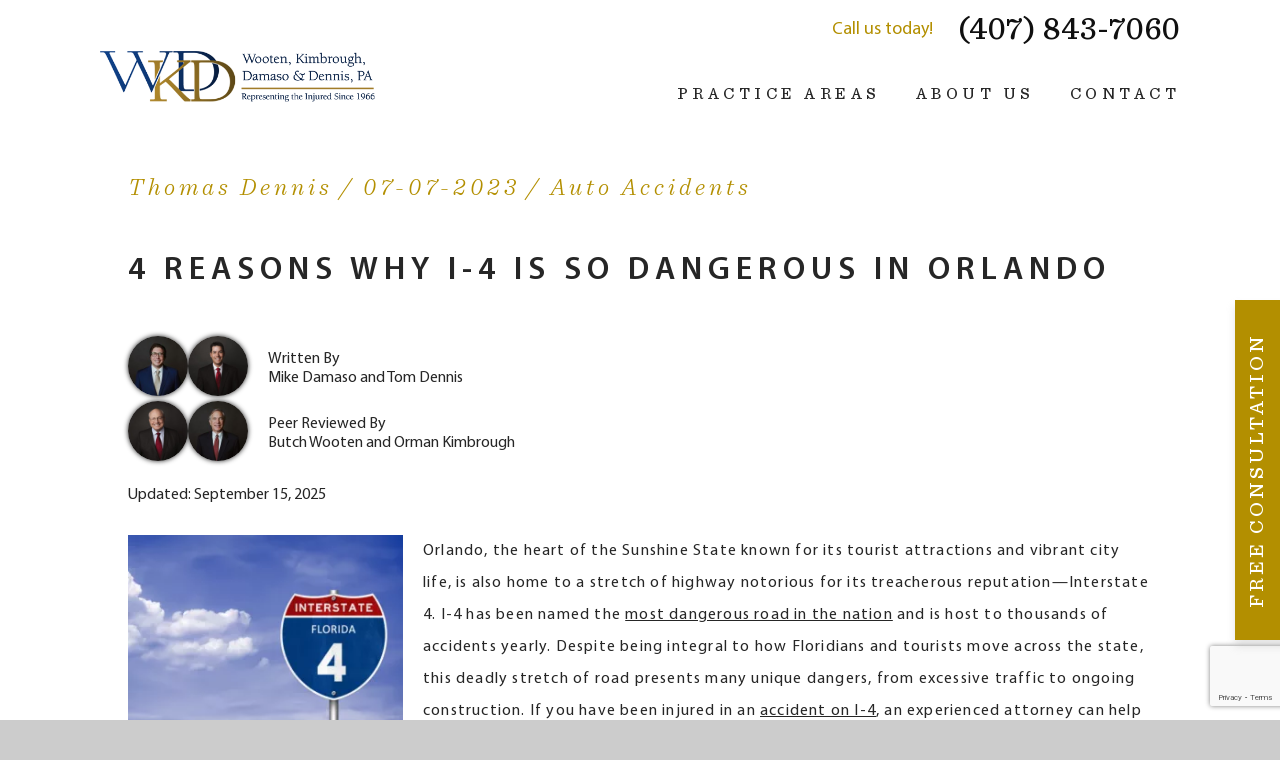

--- FILE ---
content_type: text/html; charset=UTF-8
request_url: https://whkpa.com/4-reasons-why-i-4-is-so-dangerous-in-orlando/
body_size: 27530
content:
<!DOCTYPE html>
<html lang="en-US" xmlns:fb="https://www.facebook.com/2008/fbml" xmlns:addthis="https://www.addthis.com/help/api-spec"  class="no-js wf-inactive">
<head>
	<meta charset="UTF-8" />
	<meta name="viewport" content="width=device-width, initial-scale=1.0, user-scalable=no" />
	<link rel="profile" href="http://gmpg.org/xfn/11" />
	<link rel="pingback" href="https://whkpa.com/xmlrpc.php" />
    <link rel="shortcut icon" href="https://whkpa.com/favicon.ico" type="image/x-icon" />
    <link rel="icon" href="https://whkpa.com/favicon.ico" type="image/x-icon" />
    <link href="//netdna.bootstrapcdn.com/font-awesome/3.2.1/css/font-awesome.css" rel="stylesheet">

    <meta name='robots' content='index, follow, max-image-preview:large, max-snippet:-1, max-video-preview:-1' />

            <script data-no-defer="1" data-ezscrex="false" data-cfasync="false" data-pagespeed-no-defer data-cookieconsent="ignore">
                var ctPublicFunctions = {"_ajax_nonce":"6c0c57a468","_rest_nonce":"7e38c1395a","_ajax_url":"\/wp-admin\/admin-ajax.php","_rest_url":"https:\/\/whkpa.com\/wp-json\/","data__cookies_type":"none","data__ajax_type":"admin_ajax","data__bot_detector_enabled":"1","data__frontend_data_log_enabled":1,"cookiePrefix":"","wprocket_detected":false,"host_url":"whkpa.com","text__ee_click_to_select":"Click to select the whole data","text__ee_original_email":"The complete one is","text__ee_got_it":"Got it","text__ee_blocked":"Blocked","text__ee_cannot_connect":"Cannot connect","text__ee_cannot_decode":"Can not decode email. Unknown reason","text__ee_email_decoder":"CleanTalk email decoder","text__ee_wait_for_decoding":"The magic is on the way!","text__ee_decoding_process":"Please wait a few seconds while we decode the contact data."}
            </script>
        
            <script data-no-defer="1" data-ezscrex="false" data-cfasync="false" data-pagespeed-no-defer data-cookieconsent="ignore">
                var ctPublic = {"_ajax_nonce":"6c0c57a468","settings__forms__check_internal":"0","settings__forms__check_external":"0","settings__forms__force_protection":"0","settings__forms__search_test":"1","settings__forms__wc_add_to_cart":"0","settings__data__bot_detector_enabled":"1","settings__sfw__anti_crawler":0,"blog_home":"https:\/\/whkpa.com\/","pixel__setting":"3","pixel__enabled":true,"pixel__url":null,"data__email_check_before_post":"1","data__email_check_exist_post":"1","data__cookies_type":"none","data__key_is_ok":true,"data__visible_fields_required":true,"wl_brandname":"Anti-Spam by CleanTalk","wl_brandname_short":"CleanTalk","ct_checkjs_key":"753e7952433648400276949bd759b4586a87cd825c2e82e5337ae680d061c08c","emailEncoderPassKey":"a34f0eeec9fa76d5ac91a85902482a69","bot_detector_forms_excluded":"W10=","advancedCacheExists":true,"varnishCacheExists":false,"wc_ajax_add_to_cart":false}
            </script>
        
	<!-- This site is optimized with the Yoast SEO plugin v26.6 - https://yoast.com/wordpress/plugins/seo/ -->
	<title>4 Reasons Why I-4 Is So Dangerous in Orlando | Wooten, Kimbrough, Damaso, and Dennis, P.A.</title>
	<meta name="description" content="If you have been injured by a negligent driver on I-4, do not hesitate to reach out to a seasoned attorney at Wooten, Kimbrough, Damaso, and Dennis, P.A.." />
	<link rel="canonical" href="https://whkpa.com/4-reasons-why-i-4-is-so-dangerous-in-orlando/" />
	<meta property="og:locale" content="en_US" />
	<meta property="og:type" content="article" />
	<meta property="og:title" content="4 Reasons Why I-4 Is So Dangerous in Orlando | Wooten, Kimbrough, Damaso, and Dennis, P.A." />
	<meta property="og:description" content="If you have been injured by a negligent driver on I-4, do not hesitate to reach out to a seasoned attorney at Wooten, Kimbrough, Damaso, and Dennis, P.A.." />
	<meta property="og:url" content="https://whkpa.com/4-reasons-why-i-4-is-so-dangerous-in-orlando/" />
	<meta property="og:site_name" content="Wooten, Kimbrough, Damaso, and Dennis, P.A." />
	<meta property="article:publisher" content="https://www.facebook.com/Orlando.Personal.Injury/" />
	<meta property="article:published_time" content="2023-07-07T06:15:16+00:00" />
	<meta property="article:modified_time" content="2025-09-15T18:40:47+00:00" />
	<meta property="og:image" content="https://whkpa.com/wp-content/uploads/2023/08/Florida-interstate-road-sign-jpg.webp" />
	<meta property="og:image:width" content="900" />
	<meta property="og:image:height" content="656" />
	<meta property="og:image:type" content="image/jpeg" />
	<meta name="author" content="Thomas Dennis" />
	<meta name="twitter:card" content="summary_large_image" />
	<meta name="twitter:label1" content="Written by" />
	<meta name="twitter:data1" content="Thomas Dennis" />
	<meta name="twitter:label2" content="Est. reading time" />
	<meta name="twitter:data2" content="4 minutes" />
	<script type="application/ld+json" class="yoast-schema-graph">{"@context":"https://schema.org","@graph":[{"@type":"Article","@id":"https://whkpa.com/4-reasons-why-i-4-is-so-dangerous-in-orlando/#article","isPartOf":{"@id":"https://whkpa.com/4-reasons-why-i-4-is-so-dangerous-in-orlando/"},"author":{"name":"Thomas Dennis","@id":"https://whkpa.com/#/schema/person/61fd71f429c3da419eca2f002d049eb9"},"headline":"4 Reasons Why I-4 Is So Dangerous in Orlando","datePublished":"2023-07-07T06:15:16+00:00","dateModified":"2025-09-15T18:40:47+00:00","mainEntityOfPage":{"@id":"https://whkpa.com/4-reasons-why-i-4-is-so-dangerous-in-orlando/"},"wordCount":618,"commentCount":0,"publisher":{"@id":"https://whkpa.com/#organization"},"image":{"@id":"https://whkpa.com/4-reasons-why-i-4-is-so-dangerous-in-orlando/#primaryimage"},"thumbnailUrl":"https://whkpa.com/wp-content/uploads/2023/08/Florida-interstate-road-sign-jpg.webp","articleSection":["Auto Accidents"],"inLanguage":"en-US","potentialAction":[{"@type":"CommentAction","name":"Comment","target":["https://whkpa.com/4-reasons-why-i-4-is-so-dangerous-in-orlando/#respond"]}]},{"@type":"WebPage","@id":"https://whkpa.com/4-reasons-why-i-4-is-so-dangerous-in-orlando/","url":"https://whkpa.com/4-reasons-why-i-4-is-so-dangerous-in-orlando/","name":"4 Reasons Why I-4 Is So Dangerous in Orlando | Wooten, Kimbrough, Damaso, and Dennis, P.A.","isPartOf":{"@id":"https://whkpa.com/#website"},"primaryImageOfPage":{"@id":"https://whkpa.com/4-reasons-why-i-4-is-so-dangerous-in-orlando/#primaryimage"},"image":{"@id":"https://whkpa.com/4-reasons-why-i-4-is-so-dangerous-in-orlando/#primaryimage"},"thumbnailUrl":"https://whkpa.com/wp-content/uploads/2023/08/Florida-interstate-road-sign-jpg.webp","datePublished":"2023-07-07T06:15:16+00:00","dateModified":"2025-09-15T18:40:47+00:00","description":"If you have been injured by a negligent driver on I-4, do not hesitate to reach out to a seasoned attorney at Wooten, Kimbrough, Damaso, and Dennis, P.A..","breadcrumb":{"@id":"https://whkpa.com/4-reasons-why-i-4-is-so-dangerous-in-orlando/#breadcrumb"},"inLanguage":"en-US","potentialAction":[{"@type":"ReadAction","target":["https://whkpa.com/4-reasons-why-i-4-is-so-dangerous-in-orlando/"]}]},{"@type":"ImageObject","inLanguage":"en-US","@id":"https://whkpa.com/4-reasons-why-i-4-is-so-dangerous-in-orlando/#primaryimage","url":"https://whkpa.com/wp-content/uploads/2023/08/Florida-interstate-road-sign-jpg.webp","contentUrl":"https://whkpa.com/wp-content/uploads/2023/08/Florida-interstate-road-sign-jpg.webp","width":900,"height":656,"caption":"I-4 Highway Dangers"},{"@type":"BreadcrumbList","@id":"https://whkpa.com/4-reasons-why-i-4-is-so-dangerous-in-orlando/#breadcrumb","itemListElement":[{"@type":"ListItem","position":1,"name":"Home","item":"https://whkpa.com/"},{"@type":"ListItem","position":2,"name":"Blog","item":"https://whkpa.com/blog/"},{"@type":"ListItem","position":3,"name":"4 Reasons Why I-4 Is So Dangerous in Orlando"}]},{"@type":"WebSite","@id":"https://whkpa.com/#website","url":"https://whkpa.com/","name":"Wooten, Kimbrough, Damaso, and Dennis, P.A.","description":"","publisher":{"@id":"https://whkpa.com/#organization"},"potentialAction":[{"@type":"SearchAction","target":{"@type":"EntryPoint","urlTemplate":"https://whkpa.com/?s={search_term_string}"},"query-input":{"@type":"PropertyValueSpecification","valueRequired":true,"valueName":"search_term_string"}}],"inLanguage":"en-US"},{"@type":"Organization","@id":"https://whkpa.com/#organization","name":"Wooten Kimbrough P.A.","url":"https://whkpa.com/","logo":{"@type":"ImageObject","inLanguage":"en-US","@id":"https://whkpa.com/#/schema/logo/image/","url":"https://whkpa.com/wp-content/uploads/2018/02/logo-white.png","contentUrl":"https://whkpa.com/wp-content/uploads/2018/02/logo-white.png","width":1004,"height":208,"caption":"Wooten Kimbrough P.A."},"image":{"@id":"https://whkpa.com/#/schema/logo/image/"},"sameAs":["https://www.facebook.com/Orlando.Personal.Injury/","https://www.instagram.com/wootenkimbrough/","https://www.linkedin.com/company/2676240/"]},{"@type":"Person","@id":"https://whkpa.com/#/schema/person/61fd71f429c3da419eca2f002d049eb9","name":"Thomas Dennis","image":{"@type":"ImageObject","inLanguage":"en-US","@id":"https://whkpa.com/#/schema/person/image/","url":"https://secure.gravatar.com/avatar/ebe3537aeacd796d1d81066584076a693b3c3b54a838014ff6ea2b8c5ea54cce?s=96&d=mm&r=g","contentUrl":"https://secure.gravatar.com/avatar/ebe3537aeacd796d1d81066584076a693b3c3b54a838014ff6ea2b8c5ea54cce?s=96&d=mm&r=g","caption":"Thomas Dennis"},"sameAs":["https://www.whkpa.com"]}]}</script>
	<!-- / Yoast SEO plugin. -->


<link rel='dns-prefetch' href='//fd.cleantalk.org' />
<link rel='dns-prefetch' href='//s7.addthis.com' />
<link rel='dns-prefetch' href='//www.googletagmanager.com' />
<link rel="alternate" title="oEmbed (JSON)" type="application/json+oembed" href="https://whkpa.com/wp-json/oembed/1.0/embed?url=https%3A%2F%2Fwhkpa.com%2F4-reasons-why-i-4-is-so-dangerous-in-orlando%2F" />
<link rel="alternate" title="oEmbed (XML)" type="text/xml+oembed" href="https://whkpa.com/wp-json/oembed/1.0/embed?url=https%3A%2F%2Fwhkpa.com%2F4-reasons-why-i-4-is-so-dangerous-in-orlando%2F&#038;format=xml" />
		<!-- This site uses the Google Analytics by MonsterInsights plugin v9.11.0 - Using Analytics tracking - https://www.monsterinsights.com/ -->
		<!-- Note: MonsterInsights is not currently configured on this site. The site owner needs to authenticate with Google Analytics in the MonsterInsights settings panel. -->
					<!-- No tracking code set -->
				<!-- / Google Analytics by MonsterInsights -->
		<style id='wp-img-auto-sizes-contain-inline-css' type='text/css'>
img:is([sizes=auto i],[sizes^="auto," i]){contain-intrinsic-size:3000px 1500px}
/*# sourceURL=wp-img-auto-sizes-contain-inline-css */
</style>
<link rel='stylesheet' id='Wooten/fonts-css' href='https://whkpa.com/wp-content/themes/wooten/fonts/fonts.min.css?ver=202406041' type='text/css' media='all' />
<link rel='stylesheet' id='Wooten/copy-css' href='https://whkpa.com/wp-content/themes/wooten/css/copy/copy.css?ver=202406041' type='text/css' media='all' />
<link rel='stylesheet' id='Wooten/copy/mobile-css' href='https://whkpa.com/wp-content/themes/wooten/css/copy/mobile.css?ver=202406041' type='text/css' media='all' />
<link rel='stylesheet' id='Wooten/above-fold-css' href='https://whkpa.com/wp-content/themes/wooten/css/above-fold/above-fold.css?ver=2' type='text/css' media='all' />
<link rel='stylesheet' id='Wooten/above-fold/mobile-css' href='https://whkpa.com/wp-content/themes/wooten/css/above-fold/mobile.css?ver=init' type='text/css' media='all' />
<link rel='stylesheet' id='Wooten/style-css' href='https://whkpa.com/wp-content/themes/wooten/style.css?ver=2' type='text/css' media='all' />
<link rel='stylesheet' id='dashicons-css' href='https://whkpa.com/wp-includes/css/dashicons.min.css?ver=2fb9180bd4ed5897e8be4fe179161166' type='text/css' media='all' />
<link rel='stylesheet' id='Wooten/mobile-css' href='https://whkpa.com/wp-content/themes/wooten/css/mobile.css?ver=init' type='text/css' media='( max-width: 767px )' />
<link rel='stylesheet' id='hfe-widgets-style-css' href='https://whkpa.com/wp-content/plugins/header-footer-elementor/inc/widgets-css/frontend.css?ver=2.7.1' type='text/css' media='all' />
<style id='wp-emoji-styles-inline-css' type='text/css'>

	img.wp-smiley, img.emoji {
		display: inline !important;
		border: none !important;
		box-shadow: none !important;
		height: 1em !important;
		width: 1em !important;
		margin: 0 0.07em !important;
		vertical-align: -0.1em !important;
		background: none !important;
		padding: 0 !important;
	}
/*# sourceURL=wp-emoji-styles-inline-css */
</style>
<link rel='stylesheet' id='wp-block-library-css' href='https://whkpa.com/wp-includes/css/dist/block-library/style.min.css?ver=2fb9180bd4ed5897e8be4fe179161166' type='text/css' media='all' />
<style id='classic-theme-styles-inline-css' type='text/css'>
/*! This file is auto-generated */
.wp-block-button__link{color:#fff;background-color:#32373c;border-radius:9999px;box-shadow:none;text-decoration:none;padding:calc(.667em + 2px) calc(1.333em + 2px);font-size:1.125em}.wp-block-file__button{background:#32373c;color:#fff;text-decoration:none}
/*# sourceURL=/wp-includes/css/classic-themes.min.css */
</style>
<style id='global-styles-inline-css' type='text/css'>
:root{--wp--preset--aspect-ratio--square: 1;--wp--preset--aspect-ratio--4-3: 4/3;--wp--preset--aspect-ratio--3-4: 3/4;--wp--preset--aspect-ratio--3-2: 3/2;--wp--preset--aspect-ratio--2-3: 2/3;--wp--preset--aspect-ratio--16-9: 16/9;--wp--preset--aspect-ratio--9-16: 9/16;--wp--preset--color--black: #000000;--wp--preset--color--cyan-bluish-gray: #abb8c3;--wp--preset--color--white: #ffffff;--wp--preset--color--pale-pink: #f78da7;--wp--preset--color--vivid-red: #cf2e2e;--wp--preset--color--luminous-vivid-orange: #ff6900;--wp--preset--color--luminous-vivid-amber: #fcb900;--wp--preset--color--light-green-cyan: #7bdcb5;--wp--preset--color--vivid-green-cyan: #00d084;--wp--preset--color--pale-cyan-blue: #8ed1fc;--wp--preset--color--vivid-cyan-blue: #0693e3;--wp--preset--color--vivid-purple: #9b51e0;--wp--preset--gradient--vivid-cyan-blue-to-vivid-purple: linear-gradient(135deg,rgb(6,147,227) 0%,rgb(155,81,224) 100%);--wp--preset--gradient--light-green-cyan-to-vivid-green-cyan: linear-gradient(135deg,rgb(122,220,180) 0%,rgb(0,208,130) 100%);--wp--preset--gradient--luminous-vivid-amber-to-luminous-vivid-orange: linear-gradient(135deg,rgb(252,185,0) 0%,rgb(255,105,0) 100%);--wp--preset--gradient--luminous-vivid-orange-to-vivid-red: linear-gradient(135deg,rgb(255,105,0) 0%,rgb(207,46,46) 100%);--wp--preset--gradient--very-light-gray-to-cyan-bluish-gray: linear-gradient(135deg,rgb(238,238,238) 0%,rgb(169,184,195) 100%);--wp--preset--gradient--cool-to-warm-spectrum: linear-gradient(135deg,rgb(74,234,220) 0%,rgb(151,120,209) 20%,rgb(207,42,186) 40%,rgb(238,44,130) 60%,rgb(251,105,98) 80%,rgb(254,248,76) 100%);--wp--preset--gradient--blush-light-purple: linear-gradient(135deg,rgb(255,206,236) 0%,rgb(152,150,240) 100%);--wp--preset--gradient--blush-bordeaux: linear-gradient(135deg,rgb(254,205,165) 0%,rgb(254,45,45) 50%,rgb(107,0,62) 100%);--wp--preset--gradient--luminous-dusk: linear-gradient(135deg,rgb(255,203,112) 0%,rgb(199,81,192) 50%,rgb(65,88,208) 100%);--wp--preset--gradient--pale-ocean: linear-gradient(135deg,rgb(255,245,203) 0%,rgb(182,227,212) 50%,rgb(51,167,181) 100%);--wp--preset--gradient--electric-grass: linear-gradient(135deg,rgb(202,248,128) 0%,rgb(113,206,126) 100%);--wp--preset--gradient--midnight: linear-gradient(135deg,rgb(2,3,129) 0%,rgb(40,116,252) 100%);--wp--preset--font-size--small: 13px;--wp--preset--font-size--medium: 20px;--wp--preset--font-size--large: 36px;--wp--preset--font-size--x-large: 42px;--wp--preset--spacing--20: 0.44rem;--wp--preset--spacing--30: 0.67rem;--wp--preset--spacing--40: 1rem;--wp--preset--spacing--50: 1.5rem;--wp--preset--spacing--60: 2.25rem;--wp--preset--spacing--70: 3.38rem;--wp--preset--spacing--80: 5.06rem;--wp--preset--shadow--natural: 6px 6px 9px rgba(0, 0, 0, 0.2);--wp--preset--shadow--deep: 12px 12px 50px rgba(0, 0, 0, 0.4);--wp--preset--shadow--sharp: 6px 6px 0px rgba(0, 0, 0, 0.2);--wp--preset--shadow--outlined: 6px 6px 0px -3px rgb(255, 255, 255), 6px 6px rgb(0, 0, 0);--wp--preset--shadow--crisp: 6px 6px 0px rgb(0, 0, 0);}:where(.is-layout-flex){gap: 0.5em;}:where(.is-layout-grid){gap: 0.5em;}body .is-layout-flex{display: flex;}.is-layout-flex{flex-wrap: wrap;align-items: center;}.is-layout-flex > :is(*, div){margin: 0;}body .is-layout-grid{display: grid;}.is-layout-grid > :is(*, div){margin: 0;}:where(.wp-block-columns.is-layout-flex){gap: 2em;}:where(.wp-block-columns.is-layout-grid){gap: 2em;}:where(.wp-block-post-template.is-layout-flex){gap: 1.25em;}:where(.wp-block-post-template.is-layout-grid){gap: 1.25em;}.has-black-color{color: var(--wp--preset--color--black) !important;}.has-cyan-bluish-gray-color{color: var(--wp--preset--color--cyan-bluish-gray) !important;}.has-white-color{color: var(--wp--preset--color--white) !important;}.has-pale-pink-color{color: var(--wp--preset--color--pale-pink) !important;}.has-vivid-red-color{color: var(--wp--preset--color--vivid-red) !important;}.has-luminous-vivid-orange-color{color: var(--wp--preset--color--luminous-vivid-orange) !important;}.has-luminous-vivid-amber-color{color: var(--wp--preset--color--luminous-vivid-amber) !important;}.has-light-green-cyan-color{color: var(--wp--preset--color--light-green-cyan) !important;}.has-vivid-green-cyan-color{color: var(--wp--preset--color--vivid-green-cyan) !important;}.has-pale-cyan-blue-color{color: var(--wp--preset--color--pale-cyan-blue) !important;}.has-vivid-cyan-blue-color{color: var(--wp--preset--color--vivid-cyan-blue) !important;}.has-vivid-purple-color{color: var(--wp--preset--color--vivid-purple) !important;}.has-black-background-color{background-color: var(--wp--preset--color--black) !important;}.has-cyan-bluish-gray-background-color{background-color: var(--wp--preset--color--cyan-bluish-gray) !important;}.has-white-background-color{background-color: var(--wp--preset--color--white) !important;}.has-pale-pink-background-color{background-color: var(--wp--preset--color--pale-pink) !important;}.has-vivid-red-background-color{background-color: var(--wp--preset--color--vivid-red) !important;}.has-luminous-vivid-orange-background-color{background-color: var(--wp--preset--color--luminous-vivid-orange) !important;}.has-luminous-vivid-amber-background-color{background-color: var(--wp--preset--color--luminous-vivid-amber) !important;}.has-light-green-cyan-background-color{background-color: var(--wp--preset--color--light-green-cyan) !important;}.has-vivid-green-cyan-background-color{background-color: var(--wp--preset--color--vivid-green-cyan) !important;}.has-pale-cyan-blue-background-color{background-color: var(--wp--preset--color--pale-cyan-blue) !important;}.has-vivid-cyan-blue-background-color{background-color: var(--wp--preset--color--vivid-cyan-blue) !important;}.has-vivid-purple-background-color{background-color: var(--wp--preset--color--vivid-purple) !important;}.has-black-border-color{border-color: var(--wp--preset--color--black) !important;}.has-cyan-bluish-gray-border-color{border-color: var(--wp--preset--color--cyan-bluish-gray) !important;}.has-white-border-color{border-color: var(--wp--preset--color--white) !important;}.has-pale-pink-border-color{border-color: var(--wp--preset--color--pale-pink) !important;}.has-vivid-red-border-color{border-color: var(--wp--preset--color--vivid-red) !important;}.has-luminous-vivid-orange-border-color{border-color: var(--wp--preset--color--luminous-vivid-orange) !important;}.has-luminous-vivid-amber-border-color{border-color: var(--wp--preset--color--luminous-vivid-amber) !important;}.has-light-green-cyan-border-color{border-color: var(--wp--preset--color--light-green-cyan) !important;}.has-vivid-green-cyan-border-color{border-color: var(--wp--preset--color--vivid-green-cyan) !important;}.has-pale-cyan-blue-border-color{border-color: var(--wp--preset--color--pale-cyan-blue) !important;}.has-vivid-cyan-blue-border-color{border-color: var(--wp--preset--color--vivid-cyan-blue) !important;}.has-vivid-purple-border-color{border-color: var(--wp--preset--color--vivid-purple) !important;}.has-vivid-cyan-blue-to-vivid-purple-gradient-background{background: var(--wp--preset--gradient--vivid-cyan-blue-to-vivid-purple) !important;}.has-light-green-cyan-to-vivid-green-cyan-gradient-background{background: var(--wp--preset--gradient--light-green-cyan-to-vivid-green-cyan) !important;}.has-luminous-vivid-amber-to-luminous-vivid-orange-gradient-background{background: var(--wp--preset--gradient--luminous-vivid-amber-to-luminous-vivid-orange) !important;}.has-luminous-vivid-orange-to-vivid-red-gradient-background{background: var(--wp--preset--gradient--luminous-vivid-orange-to-vivid-red) !important;}.has-very-light-gray-to-cyan-bluish-gray-gradient-background{background: var(--wp--preset--gradient--very-light-gray-to-cyan-bluish-gray) !important;}.has-cool-to-warm-spectrum-gradient-background{background: var(--wp--preset--gradient--cool-to-warm-spectrum) !important;}.has-blush-light-purple-gradient-background{background: var(--wp--preset--gradient--blush-light-purple) !important;}.has-blush-bordeaux-gradient-background{background: var(--wp--preset--gradient--blush-bordeaux) !important;}.has-luminous-dusk-gradient-background{background: var(--wp--preset--gradient--luminous-dusk) !important;}.has-pale-ocean-gradient-background{background: var(--wp--preset--gradient--pale-ocean) !important;}.has-electric-grass-gradient-background{background: var(--wp--preset--gradient--electric-grass) !important;}.has-midnight-gradient-background{background: var(--wp--preset--gradient--midnight) !important;}.has-small-font-size{font-size: var(--wp--preset--font-size--small) !important;}.has-medium-font-size{font-size: var(--wp--preset--font-size--medium) !important;}.has-large-font-size{font-size: var(--wp--preset--font-size--large) !important;}.has-x-large-font-size{font-size: var(--wp--preset--font-size--x-large) !important;}
:where(.wp-block-post-template.is-layout-flex){gap: 1.25em;}:where(.wp-block-post-template.is-layout-grid){gap: 1.25em;}
:where(.wp-block-term-template.is-layout-flex){gap: 1.25em;}:where(.wp-block-term-template.is-layout-grid){gap: 1.25em;}
:where(.wp-block-columns.is-layout-flex){gap: 2em;}:where(.wp-block-columns.is-layout-grid){gap: 2em;}
:root :where(.wp-block-pullquote){font-size: 1.5em;line-height: 1.6;}
/*# sourceURL=global-styles-inline-css */
</style>
<link rel='stylesheet' id='cleantalk-public-css-css' href='https://whkpa.com/wp-content/plugins/cleantalk-spam-protect/css/cleantalk-public.min.css?ver=6.70.1_1766421884' type='text/css' media='all' />
<link rel='stylesheet' id='cleantalk-email-decoder-css-css' href='https://whkpa.com/wp-content/plugins/cleantalk-spam-protect/css/cleantalk-email-decoder.min.css?ver=6.70.1_1766421884' type='text/css' media='all' />
<link rel='stylesheet' id='contact-form-7-css' href='https://whkpa.com/wp-content/plugins/contact-form-7/includes/css/styles.css?ver=6.1.4' type='text/css' media='all' />
<link rel='stylesheet' id='toc-screen-css' href='https://whkpa.com/wp-content/plugins/table-of-contents-plus/screen.min.css?ver=2411.1' type='text/css' media='all' />
<link rel='stylesheet' id='wpcf7-redirect-script-frontend-css' href='https://whkpa.com/wp-content/plugins/wpcf7-redirect/build/assets/frontend-script.css?ver=2c532d7e2be36f6af233' type='text/css' media='all' />
<link rel='stylesheet' id='hfe-style-css' href='https://whkpa.com/wp-content/plugins/header-footer-elementor/assets/css/header-footer-elementor.css?ver=2.7.1' type='text/css' media='all' />
<link rel='stylesheet' id='elementor-frontend-css' href='https://whkpa.com/wp-content/plugins/elementor/assets/css/frontend.min.css?ver=3.34.0' type='text/css' media='all' />
<link rel='stylesheet' id='elementor-post-9314-css' href='https://whkpa.com/wp-content/uploads/elementor/css/post-9314.css?ver=1767767292' type='text/css' media='all' />
<link rel='stylesheet' id='edge-css' href='https://whkpa.com/wp-content/themes/wooten/css/edge.css?ver=2fb9180bd4ed5897e8be4fe179161166' type='text/css' media='all' />
<link rel='stylesheet' id='addthis_all_pages-css' href='https://whkpa.com/wp-content/plugins/addthis/frontend/build/addthis_wordpress_public.min.css?ver=2fb9180bd4ed5897e8be4fe179161166' type='text/css' media='all' />
<link rel='stylesheet' id='hfe-elementor-icons-css' href='https://whkpa.com/wp-content/plugins/elementor/assets/lib/eicons/css/elementor-icons.min.css?ver=5.34.0' type='text/css' media='all' />
<link rel='stylesheet' id='hfe-icons-list-css' href='https://whkpa.com/wp-content/plugins/elementor/assets/css/widget-icon-list.min.css?ver=3.24.3' type='text/css' media='all' />
<link rel='stylesheet' id='hfe-social-icons-css' href='https://whkpa.com/wp-content/plugins/elementor/assets/css/widget-social-icons.min.css?ver=3.24.0' type='text/css' media='all' />
<link rel='stylesheet' id='hfe-social-share-icons-brands-css' href='https://whkpa.com/wp-content/plugins/elementor/assets/lib/font-awesome/css/brands.css?ver=5.15.3' type='text/css' media='all' />
<link rel='stylesheet' id='hfe-social-share-icons-fontawesome-css' href='https://whkpa.com/wp-content/plugins/elementor/assets/lib/font-awesome/css/fontawesome.css?ver=5.15.3' type='text/css' media='all' />
<link rel='stylesheet' id='hfe-nav-menu-icons-css' href='https://whkpa.com/wp-content/plugins/elementor/assets/lib/font-awesome/css/solid.css?ver=5.15.3' type='text/css' media='all' />
<link rel='stylesheet' id='hfe-widget-blockquote-css' href='https://whkpa.com/wp-content/plugins/elementor-pro/assets/css/widget-blockquote.min.css?ver=3.25.0' type='text/css' media='all' />
<link rel='stylesheet' id='hfe-mega-menu-css' href='https://whkpa.com/wp-content/plugins/elementor-pro/assets/css/widget-mega-menu.min.css?ver=3.26.2' type='text/css' media='all' />
<link rel='stylesheet' id='hfe-nav-menu-widget-css' href='https://whkpa.com/wp-content/plugins/elementor-pro/assets/css/widget-nav-menu.min.css?ver=3.26.0' type='text/css' media='all' />
<link rel='stylesheet' id='eael-general-css' href='https://whkpa.com/wp-content/plugins/essential-addons-for-elementor-lite/assets/front-end/css/view/general.min.css?ver=6.5.4' type='text/css' media='all' />
<script type="text/javascript" src="https://whkpa.com/wp-content/themes/wooten/js/modernizr.min.js?ver=3.3.1-init" id="Wooten/modernizr-js"></script>
<script type="text/javascript" src="https://whkpa.com/wp-content/themes/wooten/js/webfontloader.js?ver=1.6.26" id="webfontloader-js"></script>
<script type="text/javascript" src="https://whkpa.com/wp-content/themes/wooten/js/lazysizes.min.js?ver=2.0.2" id="lazysizes-js"></script>
<script type="text/javascript" src="https://whkpa.com/wp-content/plugins/cleantalk-spam-protect/js/apbct-public-bundle.min.js?ver=6.70.1_1766421884" id="apbct-public-bundle.min-js-js"></script>
<script type="text/javascript" src="https://fd.cleantalk.org/ct-bot-detector-wrapper.js?ver=6.70.1" id="ct_bot_detector-js" defer="defer" data-wp-strategy="defer"></script>
<script type="text/javascript" src="https://whkpa.com/wp-includes/js/jquery/jquery.min.js?ver=3.7.1" id="jquery-core-js"></script>
<script type="text/javascript" src="https://whkpa.com/wp-includes/js/jquery/jquery-migrate.min.js?ver=3.4.1" id="jquery-migrate-js"></script>
<script type="text/javascript" id="jquery-js-after">
/* <![CDATA[ */
!function($){"use strict";$(document).ready(function(){$(this).scrollTop()>100&&$(".hfe-scroll-to-top-wrap").removeClass("hfe-scroll-to-top-hide"),$(window).scroll(function(){$(this).scrollTop()<100?$(".hfe-scroll-to-top-wrap").fadeOut(300):$(".hfe-scroll-to-top-wrap").fadeIn(300)}),$(".hfe-scroll-to-top-wrap").on("click",function(){$("html, body").animate({scrollTop:0},300);return!1})})}(jQuery);
!function($){'use strict';$(document).ready(function(){var bar=$('.hfe-reading-progress-bar');if(!bar.length)return;$(window).on('scroll',function(){var s=$(window).scrollTop(),d=$(document).height()-$(window).height(),p=d? s/d*100:0;bar.css('width',p+'%')});});}(jQuery);
//# sourceURL=jquery-js-after
/* ]]> */
</script>

<!-- Google tag (gtag.js) snippet added by Site Kit -->
<!-- Google Analytics snippet added by Site Kit -->
<script type="text/javascript" src="https://www.googletagmanager.com/gtag/js?id=GT-NS8GXR8" id="google_gtagjs-js" async></script>
<script type="text/javascript" id="google_gtagjs-js-after">
/* <![CDATA[ */
window.dataLayer = window.dataLayer || [];function gtag(){dataLayer.push(arguments);}
gtag("set","linker",{"domains":["whkpa.com"]});
gtag("js", new Date());
gtag("set", "developer_id.dZTNiMT", true);
gtag("config", "GT-NS8GXR8");
 window._googlesitekit = window._googlesitekit || {}; window._googlesitekit.throttledEvents = []; window._googlesitekit.gtagEvent = (name, data) => { var key = JSON.stringify( { name, data } ); if ( !! window._googlesitekit.throttledEvents[ key ] ) { return; } window._googlesitekit.throttledEvents[ key ] = true; setTimeout( () => { delete window._googlesitekit.throttledEvents[ key ]; }, 5 ); gtag( "event", name, { ...data, event_source: "site-kit" } ); }; 
//# sourceURL=google_gtagjs-js-after
/* ]]> */
</script>
<link rel="https://api.w.org/" href="https://whkpa.com/wp-json/" /><link rel="alternate" title="JSON" type="application/json" href="https://whkpa.com/wp-json/wp/v2/posts/9154" /><link rel="EditURI" type="application/rsd+xml" title="RSD" href="https://whkpa.com/xmlrpc.php?rsd" />
<link rel='shortlink' href='https://whkpa.com/?p=9154' />
<!-- start Simple Custom CSS and JS -->
<style type="text/css">
.common-form input[type="text"], .common-form input[type="text"], .common-form input[type="tel"], .common-form input[type="email"] {
    text-transform: unset !important;
	text-align: left !important;
}

.new-form-gravity label {
	font-weight: 800 !important;
}

.new-form-gravity {
	margin-top: 30px;
}

.new-form-gravity #gform_fields_2 {
	display: flex;
	flex-wrap: wrap;
}

.new-form-gravity textarea {
	text-align: left !important; 
}

body.page-template-page-contact main form input:not( [type="submit"] ) {
	padding: 0 !important;
}

body.page-template-page-contact main form {
    margin-top: 30px;
	margin-bottom: 30px;
}

.new-form-gravity #field_2_1, .new-form-gravity #field_2_2, .new-form-gravity #field_2_4,
.new-form-gravity #field_2_3, .new-form-gravity #field_2_4, .new-form-gravity #field_2_7,
.new-form-gravity #field_2_8 {
	width: 48%;
}


.new-form-gravity #field_2_5, .new-form-gravity #field_2_6 {
	width: 100%;
}

.sb-form .new-form-gravity #field_2_1, .sb-form .new-form-gravity #field_2_2, .sb-form .new-form-gravity #field_2_4,
.sb-form .new-form-gravity #field_2_3, .sb-form .new-form-gravity #field_2_4, .sb-form .new-form-gravity #field_2_7,
.sb-form .new-form-gravity #field_2_8 {
	width: 100%;
}
.sb-form .h2 {
	display: none;
}

@media only screen and (max-width: 650px) {
	.new-form-gravity #field_2_1, .new-form-gravity #field_2_2, .new-form-gravity #field_2_4,
.new-form-gravity #field_2_3, .new-form-gravity #field_2_4, .new-form-gravity #field_2_7,
.new-form-gravity #field_2_8 {
	width: 100%;
}
}</style>
<!-- end Simple Custom CSS and JS -->
<!-- start Simple Custom CSS and JS -->
<style type="text/css">
.tb-top{
	font-family: 'Myriad Pro', sans-serif;
	font-size:16px;
	line-height: 1.2;
}

.tb-authors{
	display: flex;
	justify-content: space-between;
	gap: 10px;
	padding-top: 40px;
	padding-bottom: 20px;
}

.tb-review-header.tb-review-header h2{
    margin: 0;
    font-style: normal;
    font-weight: 600;
}

.tb-author-1{
	display: flex;
	align-items: center;
	gap: 20px;
}

.tb-author-2{
	display: flex;
	flex-direction: row-reverse;
	gap: 20px;
	align-items: center;
}

.tb-author-img {
	display: flex;
}

.tb-author-img img {
	width: 60px;
	border-radius: 50%;
	box-shadow: 0 0 5px;
}

.tb-author-img img:not(:first-child) {
	margin-left: -20px;
}

@media (max-width:1599px){
	.tb-author-2{
		flex-direction: row;
	}
	.tb-authors{
		flex-direction: column;
	}
}

@media (max-width:1023px){
	.tb-author-1,.tb-author-2{
		flex-direction: column;
		align-items: flex-start;
	}
}



.tb-review-container {
	background-color: #0059CE;
	color: #FFFFFF;
	padding: 20px 20px;
	width: 100%;
	box-shadow: 0 4px 8px rgba(0, 0, 0, 0.1);
}

.tb-review-header {
	display: flex;
	align-items: center;
	gap: 30px;
}

.tb-review-profile-pic.tb-review-profile-pic {
	width: 270px; 
    max-width: 100%;
	margin:0;
}

.tb-review-description {
	margin-top: 20px;
}

.tb-review-verification {
	display: flex;
	gap: 10px;
	margin-top: 20px;
}

.tb-review-verification p {
	border-radius: 5px;
	padding: 5px 10px;
	font-weight: bold;
	color: #cafcbb;
}

.tb-review-container .tb-review-title {
	font-size: 1.2em;
	margin: 0;
}

.tb-review-container h2 {
	margin-bottom: 0;
	padding-bottom:20px;
}


.tb-review-container h2::after {
	content:unset;	
}

.tb-review-container .tb-review-date {
	font-size: 0.8em;
}

@media (max-width:1399px) {
	.tb-review-container .tb-review-header {
		flex-direction: column;
	}
}



</style>
<!-- end Simple Custom CSS and JS -->
<!-- start Simple Custom CSS and JS -->
<style type="text/css">
.attorney-title{
	font-size:24px;
}


.att-badges{
	margin-top: 30px;
	display: flex;
	flex-direction: column;
	gap: 20px;
}

.att-badges img{
	max-width:200px;
}</style>
<!-- end Simple Custom CSS and JS -->
<!-- start Simple Custom CSS and JS -->
<style type="text/css">
body.blog .widget-categories h2, body.archive .widget-categories h2 {
	display: inline-block;
	padding: 14px 20px 0;
	line-height: 1.1em;
	font-size: 20px;
	letter-spacing: 6px;
}

aside h2.h2{
	margin-top:0;
}

@media (max-width: 767px){
	body.mmm-custom-template-default #content aside,
	body.areas-we-serve-template-default #content aside{
		display: none;
	}
	body.mmm-custom-template-default main, body.mmm-custom-template-default main .entry,
	body.areas-we-serve-template-default main, body.areas-we-serve-template-default main .entry{
		width: 100%;
		max-width: none;
	}
}

@media only screen and (max-width: 600px) {
	#eu-cookie-bar {
		display: none !important;
	}
}

@media (min-width: 768px){
	body {
		min-width: unset;
	}
}

.areas-we-serve-grid{
	display:flex;
	flex-wrap:wrap;
    justify-content: center;
}

.areas-we-serve-grid > div{
	min-width: 380px;
    margin-bottom: 80px;
}
.page-id-8 .h1 , .footer-contact h2 {
    font-size: 24px!important;
}

#search-practice-areas{
	margin-top: 30px;
}

#logo img {
    display: block;
    width: 350px;
}

.single-faq a.moreFAQVideosLink {
    border-radius: 3px;
    display: inline-block;
    padding: 5px 20px;
    border: 1px solid #3B5E89;
    background-color: #3B5E89;
    color: #fff;
    margin: 0 0 10px;
    text-decoration: none;
    margin-bottom: 30px !important;
}

body.blog .posts h2, body.archive .posts h2{
	position: relative;
    letter-spacing: 6px;
    line-height: 50px;
    font-weight: 600;
    font-size: 32px;
    text-transform: uppercase;
    font-style: normal;
}

body.blog .posts h2 a, body.archive .posts h2 a {
    text-decoration: none;
}

body.blog .posts h3, body.archive .posts h3 {
    margin-top: 0;
    font-style: italic;
    font-weight: 300;
    font-size: 16px;
}


body.page-template-page-attorneys main #attorneys article.attorney .container--img + .entry h2{
    margin-bottom: 15px;
    padding-bottom: 20px;
}

body.page-template-page-attorneys main #attorneys article.attorney .container--img + .entry h2 a {
    text-transform: uppercase;
    text-decoration: none;
    font-weight: 600;
}

body.page-template-page-attorneys main #attorneys article.attorney .container--img + .entry h2 + p {
    margin-top: 15px;
}

.blog-header{
    padding-bottom: 10px;
    margin-bottom: 40px;
}

@media (max-width:767px){
	body.practice-area-template-default #content {
		padding: 5px;
	}
}

body.single-post main .post-meta {
    margin: 0 0 40px;
    font-style: italic;
    font-weight: 300;
	letter-spacing: 4px;
    line-height: 36px;
    font-size: 24px;
}</style>
<!-- end Simple Custom CSS and JS -->
<!-- start Simple Custom CSS and JS -->
<style type="text/css">
body.postid-53 #site-phone a{
	color:#fff!important;
}
header#site-header.sticky-header {
    position: sticky;
    top: 0px;
    background: #fff !important;
    /* border-bottom: 2px solid #b38f00; */
    box-shadow: 0px 2px 10px #0059CE;
    z-index: 99999;
}

.footer-contact {
    padding-top: 40px;
}

header#site-header.sticky-header.flex {
    position: sticky !important;
    top: 0px;
    background: #0059CE !important;
    /* border-bottom: 2px solid #b38f00; */
    box-shadow: 0px 2px 10px #0f3f83;
    z-index: 99999;
}

body.white-header nav#site-nav a:hover , #site-header  a:hover{
    color: #b38f00 !important;
}

.footer-contact input {
    width: 100%;
    padding: 10px;
    box-sizing: border-box;
    border: 1px solid #bbb;
    resize: vertical;
    font-size: 16px;
    outline: none;
}
body.white-header #site-phone ,body #site-phone{
	margin-bottom:0px;
	display:inherit;
}

.sticky-header #site-phone a , .home #site-phone a {
	color:#fff;
}
/*span.color-gold {
    font-size: 1.78em;
} */

.footer-contact li {
    list-style: none;
}

.footer-contact  ul  li {
    position: relative;
    width: 48%;
    margin-bottom: 40px;
}

.footer-contact  ul li.full {
    width: 100%;
}

.footer-contact  input:not( [type="submit"] ), .footer-contact form textarea {
    width: 100%;
    padding: 10px;
    box-sizing: border-box;
    border: 1px solid #bbb;
    resize: vertical;
    font-size: 16px;
    outline: none;
}

.footer-contact  form input.btn {
    width: auto;
    padding: 13px 20px 10px;
	background:#B38F00;
	color:#fff;
}

.footer-contact  h2 {
    font-family: 'Myriad Pro', sans-serif;
    font-size: 32px;
    text-transform: uppercase;
    color: #262626;
	padding-bottom: 30px;
}

.footer-contact  h2:after {
    content: '';
    position: absolute;
    bottom: 0;
    left: 50%;
    width: 275px;
    max-width: 100%;
    height: 5px;
    background-color: #B38F00;
    transform: translateX( -50% );
}

@media only screen and (max-width: 767px) { 
.footer-contact ul li{
	width:100%;
}
	span.color-gold {
    font-size: 0.9em;
}
	.sticky-header #site-phone a{
	color:#000;
}
	 header#site-header.sticky-header.flex  , header#site-header.sticky-header{
		position:relative !important;
	}
	.mobile-display-block ul.sub-menu{
		display:none;
	}
	li.menu-item-has-children:after {
    position: absolute;
    transform: rotate(90deg);
	right: 40px;
	content: "\f106";
    font: normal normal normal 14px/1 FontAwesome;
		top:10px;
}
	li.menu-item-has-children {
    position: relative;
}
	li.menu-item-has-children.show-sub:after{
	content: "\f105";
	}
	.menu-item-has-children.show-sub  ul.sub-menu{
		display:block;
	}
	nav#site-nav a{
		letter-spacing: 1.5px;
	}
}

@media only screen and (max-width: 600px) {
	#eu-cookie-bar {
		display: none !important;
	}
}

#post-8007 ul.children{
	margin-top:0;
}



.home .home-faq{
	margin: 50px auto;
}

.home-faq h2 {
    margin-bottom: 50px;
}

.home-faq h3 {
    padding: 20px 40px 20px 0;
    margin-top: 0;
    border-top: 1px solid #B38F00;
    cursor: pointer;
	position: relative;
	font-size:16px;
	font-weight:700;
	letter-spacing:0;
	line-height:19px;
}

.home-faq h3:first-of-type {
	border-top:none;
}

.home-faq div {
    padding-bottom: 20px;
}

.home-faq h3::after {
    content: '➕';
    display: block;
    text-align: center;
    width: 24px;
    height: 24px;
    position: absolute;
    right: 8px;
    top: 18px;
}
.home-faq h3.expanded::after {
	content:'➖';
}

.sb-form{
	margin-top:40px;
	position:sticky;
	top:146px;
}

.sb-form li {
    width: 100%;
    font-size:16px !important;
}

.sb-form li ul {
    font-size:16px !important;
	margin-top:0 !important;
}

.sb-form li br {
    display:none;
}

.sb-form li + li {
    margin-top: 0 !important;
}

.sb-form .wpcf7-not-valid-tip{
	font-size:16px;
}

.sb-form input[type="text"],.sb-form input[type="email"],.sb-form input[type="tel"], .sb-form textarea {
    width: 100%;
    border: 1px solid #bbb;
    padding: 5px;
    margin-bottom: 5px;
}

.sb-form input[type="radio"] {
    width: 25px;
}

.sb-form .wpcf7-spinner {
    display: block;
    margin: auto;
}

#logo-mobile{
	display:none;
    width: 100%;
    background: #0059ce;
    padding: 10px;
    text-align: center;
	height:80px;
}

#logo-mobile img{
    width: 280px;
}

@media (max-width:767px){
	/*.sticky-header*/ #logo-mobile{
		display:block;
	}

	/*.sticky-header*/ #site-phone{
		background:#fff;
		flex-wrap: wrap;
		height: 112px;
	}
	
	#site-phone a {
		color:#101010 !important;
	}

	#site-phone .mobile-free-consult{
		color:#000;
		padding-top:5px;
	}
	
	/*label[for="switch-mobile_nav"] {
    	top: 8px;
	}*/
	
	/*.sticky-header*/ label[for="switch-mobile_nav"] {
    	top: 84px;
	}
	
	body.white-header header#site-header > label[for="switch-mobile_nav"] .dashicons{
		font-size:24px;
	}
	
	/*.sticky-header */#site-nav{
    	padding-top: 112px !important;
	}
	
	#site-header #logo{
		display:none !important;
	}
}


</style>
<!-- end Simple Custom CSS and JS -->
<!-- start Simple Custom CSS and JS -->
<script type="text/javascript">
jQuery(document).ready(function( $ ){
	$(window).scroll(function() {    
    var scroll = $(window).scrollTop();

    if (scroll >= 10) {
        $("header#site-header").addClass("sticky-header");
    } else {
        $("header#site-header").removeClass("sticky-header");
    }
});
	
	

$(".menu-item-has-children").click(function(){
	$('.menu-item-has-children').removeClass('show-sub');
  $(this).toggleClass('show-sub');
});
});


</script>
<!-- end Simple Custom CSS and JS -->
<meta name="generator" content="Site Kit by Google 1.168.0" /><!-- HFCM by 99 Robots - Snippet # 1: CallRail -->
<script type="text/javascript" src="//cdn.callrail.com/companies/746272614/f4a52a285a4b3b313d34/12/swap.js"></script> 
<!-- /end HFCM by 99 Robots -->
<!-- HFCM by 99 Robots - Snippet # 2: Local Business Schema -->
<script type="application/ld+json">
{
  "@context": "http://schema.org",
  "@type": "LegalService",
  "additionalType": "https://en.wikipedia.org/wiki/Personal_injury_lawyer",
  "name": "Wooten, Kimbrough, Damaso & Dennis, P.A",
  "legalName": "Wooten, Kimbrough, Damaso & Dennis, P.A",
  "mainEntityOfPage": "https://whkpa.com/orlando/",
  "description": "Wooten, Kimbrough, Damaso & Dennis, P.A is a leading personal injury law firm with extensive experience in handling significant cases. Hire experienced personal injury lawyers with integrity.",
  "url": "https://whkpa.com/orlando/",
  "logo": "https://whkpa.com/wp-content/uploads/2024/12/logo-1.png",
  "image": "https://whkpa.com/wp-content/uploads/2024/02/500-Delaney-Ave-Orlando-FL-500-delaney-main-image-web-1-LargeHighDefinition-jpg.webp",
  "openingHours": "Mo,Tu,We,Th,Fr,Sa,Su 24-Hours",
  "priceRange": "Free consultation",
  "foundingDate": "1966",
  "hasMap": "https://www.google.com/maps/place/Wooten,+Kimbrough,+Damaso+%26+Dennis,+P.A.+%7C+Personal+Injury+%26+Car+Accident+Lawyers/@28.535676,-81.3750848,979m/data=!3m2!1e3!4b1!4m6!3m5!1s0x88e77b036dfe400f:0x1592f6a6f954eb7c!8m2!3d28.535676!4d-81.3750848!16s%2Fg%2F1tfp38g9?entry=ttu&g_ep=EgoyMDI1MDQyOS4wIKXMDSoASAFQAw%3D%3D",
  "email": "info@whkpa.com",
  "telephone": "407-843-7060",
  "address": {
    "@type": "PostalAddress",
    "streetAddress": "500 Delaney Ave, Ste 404",
    "addressLocality": "Orlando",
    "addressRegion": "FL",
    "postalCode": "32801",
    "addressCountry": {
      "@type": "Country",
      "name": "USA"
    }
  },
	"geo": {
		"@type": "GeoCoordinates",
		"latitude": "28.534121176458846",
		"longitude": "-81.37500921840017"
	},
  "contactPoint": {
    "@type": "ContactPoint",
    "contactType": "Customer Support",
    "telephone": "407-843-7060",
    "email": "info@whkpa.com"
  },
  "areaServed": {
    "@type": "City",
    "name": "Orlando",
    "url": "https://en.wikipedia.org/wiki/Orlando,_Florida"
  },
  "openingHoursSpecification": {
    "@type": "OpeningHoursSpecification",
    "dayOfWeek": [
      "http://schema.org/Monday",
      "http://schema.org/Tuesday",
      "http://schema.org/Wednesday",
      "http://schema.org/Thursday",
      "http://schema.org/Friday",
      "http://schema.org/Saturday",
      "http://schema.org/Sunday"
    ],
    "opens": "00:00",
    "closes": "24:00"
  },
  "potentialAction": {
    "@type": "SearchAction",
    "target": {
      "@type": "EntryPoint",
      "urlTemplate": "https://whkpa.com/?s={search_term_string}"
    },
    "query-input": {
      "@type": "PropertyValueSpecification",
      "valueRequired": "http://schema.org/True",
      "valueName": "search_term_string"
    }
  },
  "awards": [
    "US NEWS, BEST LAW FIRM",
    "TOP RATED IN ORLANDO",
    "Avvo 10.0"
  ],
  "knowsAbout": [
    "Personal injury litigation",
    "Car accident litigation",
    "Truck accident litigation",
    "Motorcycle accident litigation",
    "Wrongful death litigation",
    "Bicycle accident litigation",
    "Workers' compensation litigation",
    "Theme park and tourist injury litigation”,
    "Slip and fall litigation",
    "Traumatic brain injury litigation",
    "Burn injury litigation",
    "Motorist insurance claims litigation",
    "Product liability litigation",
    "Pedestrian accident litigation",
    "Premises liability litigation",
    "Construction accident litigation"
  ],
  "hasOfferCatalog": {
    "@type": "OfferCatalog",
    "name": "Practice Areas",
    "itemListElement": [
      {
        "@type": "Offer",
        "itemOffered": {
          "@type": "Service",
          "name": "Orlando Personal Injury Lawyer",
          "url": "https://whkpa.com/orlando/",
          "description": "Personal Injury Lawyer Services provided by Wooten, Kimbrough, Damaso & Dennis, P.A in Central Florida."
        }
      },
      {
        "@type": "Offer",
        "itemOffered": {
          "@type": "Service",
          "name": "Orlando Car Accident Lawyer",
          "url": "https://whkpa.com/orlando/car-accident-lawyer/",
          "description": "Our Orlando car accident lawyers have decades of experience helping victims recover compensation after serious collisions."
        }
      },
      {
        "@type": "Offer",
        "itemOffered": {
          "@type": "Service",
          "name": "Orlando Truck Accident Lawyer",
          "url": "https://whkpa.com/orlando/truck-accident-lawyer/",
          "description": "Truck accidents often cause catastrophic injuries. Our experienced attorneys can help navigate the complex legal issues involved with commercial vehicle accidents."
        }
      },
      {
        "@type": "Offer",
        "itemOffered": {
          "@type": "Service",
          "name": "Orlando Motorcycle Accident Lawyer",
          "url": "https://whkpa.com/orlando/motorcycle-accident-lawyer/",
          "description": "Motorcycle riders face unique risks on the road. Our attorneys understand how to build strong cases for injured motorcyclists."
        }
      },
      {
        "@type": "Offer",
        "itemOffered": {
          "@type": "Service",
          "name": "Orlando Medical Malpractice Lawyer",
          "url": "https://whkpa.com/orlando/medical-malpractice-lawyer/",
          "description": "When healthcare providers fail to meet the standard of care, our medical malpractice attorneys can help you hold them accountable."
        }
      },
      {
        "@type": "Offer",
        "itemOffered": {
          "@type": "Service",
          "name": "Orlando Wrongful Death Lawyer",
          "url": "https://whkpa.com/orlando/wrongful-death-lawyer/",
          "description": "If you've lost a loved one due to someone else's negligence, our compassionate attorneys can help your family seek justice."
        }
      },
      {
        "@type": "Offer",
        "itemOffered": {
          "@type": "Service",
          "name": "Orlando Slip and Fall Lawyer",
          "url": "https://whkpa.com/orlando/slip-and-fall-lawyer/",
          "description": "Property owners must maintain safe premises. If you've been injured due to dangerous conditions, our slip and fall attorneys can help."
        }
      },
      {
        "@type": "Offer",
        "itemOffered": {
          "@type": "Service",
          "name": "Orlando Workers' Compensation Lawyer",
          "url": "https://whkpa.com/orlando/workers-compensation-lawyer/",
          "description": "Injured on the job? Our workers' compensation attorneys can help ensure you receive the benefits you deserve."
        }
      }
    ]
  },
  "employee": [
    {
      "@type": "Person",
      "name": "Michael Damaso II",
      "jobTitle": "Orlando Personal Injury Lawyer"
    },
    {
      "@type": "Person",
      "name": "Thomas (“Tom”) Dennis",
      "jobTitle": "Orlando Personal Injury Lawyer"
    },
    {
      "@type": "Person",
      "name": "Christopher Gonsalves",
      "jobTitle": "Orlando Personal Injury Lawyer"
    },
    {
      "@type": "Person",
      "name": "Council Wooten",
      "jobTitle": "Managing Partner"
    },
    {
      "@type": "Person",
      "name": "Orman Kimbrough",
      "jobTitle": "Founding Partner, retired"
    }
  ],
  "sameAs": [
    "https://profiles.superlawyers.com/florida/orlando/lawyer/michael-j-damaso-ii/e62e8794-7130-4af3-a7fa-28ee145d81a3.html",
    "https://www.avvo.com/attorneys/32801-fl-michael-damaso-1233400/reviews.html",
    "https://www.floridabar.org/about/cert/profile/?num=18558",
    "https://www.linkedin.com/in/michaeljdamasoii",
    "https://www.linkedin.com/company/wooten-kimbrough-damaso-&-dennis/",
    "https://www.facebook.com/wootenkimbroughpa/",
    "https://twitter.com/WK_LAW",
    "https://www.youtube.com/channel/UCZn1yx2OPSCNUEpQJo-Gcdw",
    "https://www.instagram.com/wootenkimbroughpa/"
  ]
}
</script>
<!-- /end HFCM by 99 Robots -->
<!-- HFCM by 99 Robots - Snippet # 3: GSC HTML -->
<meta name="google-site-verification" content="lEaJnR6r8i6Y_OsGi1217AHshmsoXPZxSu1mkEK67XM" />
<!-- /end HFCM by 99 Robots -->
<!-- HFCM by 99 Robots - Snippet # 4: Google Analytics 4/27 -->
<!-- Global site tag (gtag.js) - Google Analytics -->
<script async src="https://www.googletagmanager.com/gtag/js?id=UA-100864590-1"></script>
<script>
  window.dataLayer = window.dataLayer || [];
  function gtag(){dataLayer.push(arguments);}
  gtag('js', new Date());

  gtag('config', 'UA-100864590-1');
</script>

<!-- /end HFCM by 99 Robots -->
<!-- HFCM by 99 Robots - Snippet # 7: Google Analytics 2023 -->
<!-- Google tag (gtag.js) -->
<script async src="https://www.googletagmanager.com/gtag/js?id=UA-265568263-1"></script>
<script>
  window.dataLayer = window.dataLayer || [];
  function gtag(){dataLayer.push(arguments);}
  gtag('js', new Date());

  gtag('config', 'UA-265568263-1');
</script>

<!-- /end HFCM by 99 Robots -->
<!-- HFCM by 99 Robots - Snippet # 8: GA4 -->
<!-- Google tag (gtag.js) -->
<script async src="https://www.googletagmanager.com/gtag/js?id=G-122YBP1L57"></script>
<script>
  window.dataLayer = window.dataLayer || [];
  function gtag(){dataLayer.push(arguments);}
  gtag('js', new Date());

  gtag('config', 'G-122YBP1L57');
</script>
<!-- /end HFCM by 99 Robots -->
<!-- HFCM by 99 Robots - Snippet # 9: GTM Header -->
<!-- Google Tag Manager -->
<script>(function(w,d,s,l,i){w[l]=w[l]||[];w[l].push({'gtm.start':
new Date().getTime(),event:'gtm.js'});var f=d.getElementsByTagName(s)[0],
j=d.createElement(s),dl=l!='dataLayer'?'&l='+l:'';j.async=true;j.src=
'https://www.googletagmanager.com/gtm.js?id='+i+dl;f.parentNode.insertBefore(j,f);
})(window,document,'script','dataLayer','GTM-MTZ97RP');</script>
<!-- End Google Tag Manager -->
<!-- /end HFCM by 99 Robots -->
<!-- HFCM by 99 Robots - Snippet # 11: Attorney Schema -->
<script type="application/ld+json">
{
  "@context": "https://schema.org",
  "@type": "Attorney",
  "name": "Wooten Kimbrough Damaso & Dennis, PA",
  "image": "https://whkpa.com/wp-content/themes/wooten/img/logo-white.png",
  "url": "https://whkpa.com",
  "telephone": "(407) 843-7060",
  "priceRange": "$$",
  "address": {
    "@type": "PostalAddress",
    "streetAddress": "500 Delaney Avenue Suite 404",
    "addressLocality": "ORLANDO",
    "addressRegion": "FL",
    "postalCode": "32801",
    "addressCountry": "US"
  },
  "openingHoursSpecification": {
    "@type": "OpeningHoursSpecification",
    "dayOfWeek": [
      "Monday",
      "Tuesday",
      "Wednesday",
      "Thursday",
      "Friday",
      "Saturday",
      "Sunday"
    ],
    "opens": "00:00",
    "closes": "23:59"
  },
  "sameAs": [
    "https://www.facebook.com/Orlando.Personal.Injury/",
    "https://twitter.com/FL_SafetyReport",
    "https://www.linkedin.com/company/wooten-kimbrough-p-a/about/"
  ]
}
</script>
<!-- /end HFCM by 99 Robots -->
<meta name="generator" content="performance-lab 4.0.0; plugins: ">
<meta name="ti-site-data" content="[base64]" /><meta name="generator" content="Elementor 3.34.0; features: e_font_icon_svg, additional_custom_breakpoints; settings: css_print_method-external, google_font-enabled, font_display-swap">
<style>
.tk-clarendon-urw-extra-wide * { font-family: "clarendon-urw-extra-wide",serif; }
.tk-clarendon-urw-extra-narrow * { font-family: "clarendon-urw-extra-narrow",serif; }
.tk-clarendon-urw * { font-family: "clarendon-urw",serif; }
a, a:focus {outline:none;}	

#logo img {
    display: block;
    width: 350px;
}	
	#disclaimer {font-size:12px;}	
body.home {min-width: unset !important; overflow-x:hidden;}
.home #footer-cta {display:none;}
.home	#stage {  max-width: unset;}
.home header#site-header {
    position: absolute;
    top: 0;
    z-index: 99;
    width: 100%;
}
.home	div#torso {
    padding-top: 0 !important;
}
	.home nav#site-nav a	{color: #fff;}
.home #site-phone span.color-gold, .home #site-phone a {
    color: #fff;
}	
	.home .dashicons-menu:before {color:#fff;}
.home ul#menu-primary {
    flex-wrap: wrap;
    justify-content: center;
}
	.hide-logo {display: none;}	
	
	.link-hover a { transition:0.3s;}
	.link-hover a:hover {color:#b38f00 !important; transition:0.3s;}
	.p-inherit-style p {color:inherit; font-size: inherit; letter-spacing: inherit; line-height: inherit;}	
	
.btn-icon-arrow a span.elementor-button-icon svg {
    font-size: 140%;
    margin: -5px -6px -5px -6px;
}	
.common-p p {
    letter-spacing: unset;
    line-height: unset;
}	
	
.accordion-main .e-n-accordion-item:first-child .e-n-accordion-item-title {
    border-top: 0 !important;
		padding-top: 0;
}

	.common-form li:nth-child(1), .common-form li:nth-child(2), .common-form li:nth-child(3), .common-form li:nth-child(4) {
    width: 24%;
}
.common-form li:nth-child(5), .common-form li:nth-child(6) {
    width: 49%;
    margin-top: 26px;
    font-size: 18px;
    color: #262626;
}
.common-form ul {
    list-style-type: none;
}	
	.common-form li.full {width:100%; text-align:center !important;}
	.common-form input[type="text"], .common-form input[type="text"], .common-form input[type="email"], .common-form input[type="tel"], .common-form textarea  {
    width: 100%;
    border: 1px solid #D1D1D1;
    text-align: center;
    font-size: 18px;
    color: #262626;
    text-transform: uppercase;
    padding: 15px 10px;
    border-radius: 0;
}
	.common-form textarea {
    height: 106px;
}
	.common-form .wpcf7-response-output {
    display: none;
}
	
	.common-form li span.wpcf7-list-item {
    margin: 0 50px 0 0;
}
	.common-form li span.wpcf7-list-item input[type="radio"] {
    width: 15px !important;
    margin-right: 17px;
}
.common-form li span.ajax-loader {
    position: absolute !important;
}
.common-form li span.wpcf7-not-valid-tip {
    text-align: center;
}
.common-form li	input[type="submit"] {
    width: 295px;
    margin-top: 24px;
    cursor: pointer;
		transition:0.3s;
	max-width:100%;
}
.common-form li	input[type="submit"]:hover {
    background-color:#002E77 !important;
	  border-color:#002E77 !important;
		transition:0.3s;
}
	
	
input::-webkit-input-placeholder { /* Chrome/Opera/Safari */
	font-size: inherit; line-height: inherit; opacity: 1; color: inherit; font-weight: inherit;font-family:inherit;
}
input::-moz-placeholder { /* Firefox 19+ */
	font-size: inherit; line-height: inherit; opacity: 1; color: inherit; font-weight: inherit;font-family:inherit;
}
input:-ms-input-placeholder { /* IE 10+ */
	font-size: inherit; line-height: inherit; opacity: 1; color: inherit; font-weight: inherit;font-family:inherit;
}
input:-moz-placeholder { /* Firefox 18- */
	font-size: inherit; line-height: inherit; opacity: 1; color: inherit; font-weight: inherit;font-family:inherit;
}

textarea::-webkit-input-placeholder { /* Chrome/Opera/Safari */
	font-size: inherit; line-height: inherit; opacity: 1; color: inherit; font-weight: inherit;font-family:inherit;
}
textarea::-moz-placeholder { /* Firefox 19+ */
	font-size: inherit; line-height: inherit; opacity: 1; color: inherit; font-weight: inherit;font-family:inherit;
}
textarea:-ms-input-placeholder { /* IE 10+ */
	font-size: inherit; line-height: inherit; opacity: 1; color: inherit; font-weight: inherit;font-family:inherit;
}
textarea:-moz-placeholder { /* Firefox 18- */
	font-size: inherit; line-height: inherit; opacity: 1; color: inherit; font-weight: inherit;font-family:inherit;
}	
	
.google-review-code-footer {
    margin-top: 20px !important;
}
	
	span.wpcf7-spinner {
    position: absolute !important;
}
	
	 #menu-primary .menu-item-28 .sub-menu{
		left: auto;
		right: 0;
	}
	
	@media screen and (max-width:1680px) {
	nav#site-nav li + li{
		margin-left:35px;
	}
	}
	@media screen and (max-width:1365px) {
		.justify-content-center-1365 {
				align-items: center;
		}
	}
	
	@media screen and (max-width:1199px) {
		.common-form li span.wpcf7-list-item {
				margin: 0 40px 0 0;
		}
		.common-form li span.wpcf7-list-item input[type="radio"] {
			margin-right: 10px;
		}
		.page-id-8442 h1#logo img {
				display: block;
				width: 250px;
		}
		.counter-number-main .elementor-counter-number-wrapper {
				font-size: 40px !important;
		}
	}	
	@media screen and (max-width:1024px) {
		.common-form li:nth-child(1), .common-form li:nth-child(2), .common-form li:nth-child(3), .common-form li:nth-child(4) {
				width: 48%;
		}
	}	
	@media screen and (max-width:767px) {
		.common-form li:nth-child(1), .common-form li:nth-child(2), .common-form li:nth-child(3), .common-form li:nth-child(4), .common-form li:nth-child(5), .common-form li:nth-child(6) {
				width: 100%;
		}
		 #site-phone {
			display: none !important;
		}
		#site-header #logo{
			display:block !important;
		}
		#site-header #logo.hide-logo{
			display:none !important;
		}
		
		.home nav#site-nav a{
			color:#262626;
}
		
	}	
	
	@media screen and (max-width:376px) {
		.counter-number-main .elementor-counter-number-wrapper {
				font-size: 36px !important;
		}
	}
	
	
	/***********/
	.awards-slide-main .swiper-slide img {
    max-height: 126px;
}
.awards-slide-main .swiper-pagination span.swiper-pagination-bullet {opacity:0 !important;}
	.slide-dots-append .swiper-pagination {
    display: flex;
    align-items: center;
    width: 66%;
}
	.slide-dots-append .swiper-pagination span.swiper-pagination-bullet {
    width: 100% !important;
    padding: 4px;
    height: auto !important;
    border-radius: 6px;
    margin: 0 -2px;
    opacity: 1;
    background: #F0F0F0;
}
	.slide-dots-append .swiper-pagination span.swiper-pagination-bullet.swiper-pagination-bullet-active {
		z-index:9;
		background:#002E77;
	}
	@media screen and (max-width:767px) {
		.slide-dots-append .swiper-pagination {
    width: 205px;
    left: 50%;
    transform: translate(-50%, 0px);
}
	}
</style>
<link rel="stylesheet" href="https://use.typekit.net/fgw5qdx.css">

<script>
 jQuery(window).on('load', function() {
    setTimeout(function() {
        jQuery(".featured-slide-dots .swiper-pagination").appendTo(".slide-dots-append-featured");
    }, 0); // Adjust the delay time (in milliseconds) as needed
});	
</script>
			<style>
				.e-con.e-parent:nth-of-type(n+4):not(.e-lazyloaded):not(.e-no-lazyload),
				.e-con.e-parent:nth-of-type(n+4):not(.e-lazyloaded):not(.e-no-lazyload) * {
					background-image: none !important;
				}
				@media screen and (max-height: 1024px) {
					.e-con.e-parent:nth-of-type(n+3):not(.e-lazyloaded):not(.e-no-lazyload),
					.e-con.e-parent:nth-of-type(n+3):not(.e-lazyloaded):not(.e-no-lazyload) * {
						background-image: none !important;
					}
				}
				@media screen and (max-height: 640px) {
					.e-con.e-parent:nth-of-type(n+2):not(.e-lazyloaded):not(.e-no-lazyload),
					.e-con.e-parent:nth-of-type(n+2):not(.e-lazyloaded):not(.e-no-lazyload) * {
						background-image: none !important;
					}
				}
			</style>
			<script id='nitro-telemetry-meta' nitro-exclude>window.NPTelemetryMetadata={missReason: (!window.NITROPACK_STATE ? 'cache not found' : 'hit'),pageType: 'post',isEligibleForOptimization: true,}</script><script id='nitro-generic' nitro-exclude>(()=>{window.NitroPack=window.NitroPack||{coreVersion:"na",isCounted:!1};let e=document.createElement("script");if(e.src="https://nitroscripts.com/spgaHkNKZUHMZaycJZNjALiIoTnrfoCE",e.async=!0,e.id="nitro-script",document.head.appendChild(e),!window.NitroPack.isCounted){window.NitroPack.isCounted=!0;let t=()=>{navigator.sendBeacon("https://to.getnitropack.com/p",JSON.stringify({siteId:"spgaHkNKZUHMZaycJZNjALiIoTnrfoCE",url:window.location.href,isOptimized:!!window.IS_NITROPACK,coreVersion:"na",missReason:window.NPTelemetryMetadata?.missReason||"",pageType:window.NPTelemetryMetadata?.pageType||"",isEligibleForOptimization:!!window.NPTelemetryMetadata?.isEligibleForOptimization}))};(()=>{let e=()=>new Promise(e=>{"complete"===document.readyState?e():window.addEventListener("load",e)}),i=()=>new Promise(e=>{document.prerendering?document.addEventListener("prerenderingchange",e,{once:!0}):e()}),a=async()=>{await i(),await e(),t()};a()})(),window.addEventListener("pageshow",e=>{if(e.persisted){let i=document.prerendering||self.performance?.getEntriesByType?.("navigation")[0]?.activationStart>0;"visible"!==document.visibilityState||i||t()}})}})();</script>
	<!-- Facebook Pixel Code -->
	<script>
	 !function(f,b,e,v,n,t,s)
	 {if(f.fbq)return;n=f.fbq=function(){n.callMethod?
	 n.callMethod.apply(n,arguments):n.queue.push(arguments)};
	 if(!f._fbq)f._fbq=n;n.push=n;n.loaded=!0;n.version='2.0';
	 n.queue=[];t=b.createElement(e);t.async=!0;
	 t.src=v;s=b.getElementsByTagName(e)[0];
	 s.parentNode.insertBefore(t,s)}(window, document,'script',
	 'https://connect.facebook.net/en_US/fbevents.js');
	 fbq('init', '285251422004151');
	 fbq('track', 'PageView');
	</script>
	<noscript><img height="1" width="1" style="display:none"
	 src="https://www.facebook.com/tr?id=285251422004151&ev=PageView&noscript=1
	https://www.facebook.com/tr?id=285251422004151&ev=PageView&noscript=1
	"
	/></noscript>
	<!-- End Facebook Pixel Code -->

	<script> gtag('config', 'AW-815119021/NFtgCJzPzosBEK311oQD', { 'phone_conversion_number': '(407) 843-7060' }); </script>


<!-- Global site tag (gtag.js) - Google Ads: 670463863 --> <script async src="https://www.googletagmanager.com/gtag/js?id=AW-670463863"></script> <script> window.dataLayer = window.dataLayer || []; function gtag(){dataLayer.push(arguments);} gtag('js', new Date()); gtag('config', 'AW-670463863'); </script> 

<script> gtag('config', 'AW-670463863/MI_oCP6Y5cUBEPfu2b8C', { 'phone_conversion_number': '4078437060' }); </script>
</head>
<body class="wp-singular post-template-default single single-post postid-9154 single-format-standard wp-theme-wooten ehf-template-wooten ehf-stylesheet-wooten has-post-thumbnail post-thumbnail-id-9155 elementor-default elementor-kit-9314">

<script src="//12ca1fbadd8d401e9c076e7001896d8e.js.ubembed.com" async></script>
	
<input id="switch-flyout_contact" type="checkbox" class="el-switch" data-element="flyout-contact" />
<input id="switch-mobile_nav"     type="checkbox" class="el-switch" data-element="mobile-nav" />

<div id="stage" class="container">

	<header id="site-header" class="flex flex-justify-between flex-align-center flex-wrap">

		<div id="site-phone" class="flex flex-justify-end flex-align-center">
			<!-- <div id="logo-mobile">
				<a href="">
					<img src="" alt="Wooten, Kimbrough, Damaso, and Dennis, P.A." />
				</a>
			</div> -->
			<div id="site-phone" class="flex flex-justify-end flex-align-center">
				<span class="color-gold">Call us today!</span>
				<a href="tel:4078437060" class="option-phone-link font-sentinel">(407) 843-7060</a>
			</div>

			<!-- <span class="color-white mobile-free-consult">Free Consultation</span>
			<a href="tel:" class="option-phone-link font-sentinel"></a> -->
		</div>

		<div id="logo" class="">
			<a href="https://whkpa.com">
				<img alt="Logo Images" src="https://whkpa.com/wp-content/themes/wooten/img/logo.png"  />
			</a>
		</div>

		
		<label for="switch-mobile_nav">
			<span class="dashicons dashicons-menu" aria-hidden="true"></span>
			<span class="screen-reader-text">Open Navigation</span>
		</label>

		<nav id="site-nav" class="menu-primary-container">
        <label for="switch-mobile_nav">
            <span class="dashicons dashicons-no-alt" arai-hidden="true"></span>
            <span class="screen-reader-text">Close Navigation</span>
        </label>

        <ul id="menu-primary" class="flex font-sentinel mobile-display-block">
            <li id="menu-item-9405" class="menu-item menu-item-type-custom menu-item-object-custom menu-item-has-children menu-item-9405"><a href="#">PRACTICE AREAS</a>
<ul class="sub-menu">
	<li id="menu-item-8130" class="menu-item menu-item-type-custom menu-item-object-custom menu-item-8130"><a href="https://whkpa.com/orlando/car-accident-lawyer/">Car Accidents</a></li>
	<li id="menu-item-8111" class="menu-item menu-item-type-custom menu-item-object-custom menu-item-8111"><a href="https://whkpa.com/orlando/motorcycle-accident-lawyer/">Motorcycle Accidents</a></li>
	<li id="menu-item-8110" class="menu-item menu-item-type-custom menu-item-object-custom menu-item-8110"><a href="https://whkpa.com/orlando/truck-accident-lawyer/">Truck Accidents</a></li>
	<li id="menu-item-8996" class="menu-item menu-item-type-custom menu-item-object-custom menu-item-8996"><a href="https://whkpa.com/orlando/bicycle-accident-lawyer/">Bicycle Accidents</a></li>
	<li id="menu-item-8112" class="menu-item menu-item-type-custom menu-item-object-custom menu-item-8112"><a href="https://whkpa.com/orlando/pedestrian-accident-lawyer/">Pedestrian Accidents</a></li>
	<li id="menu-item-8126" class="menu-item menu-item-type-custom menu-item-object-custom menu-item-8126"><a href="https://whkpa.com/orlando/tourist-injury-lawyer/">Tourist Injuries</a></li>
	<li id="menu-item-8125" class="menu-item menu-item-type-custom menu-item-object-custom menu-item-8125"><a href="https://whkpa.com/orlando/">All Personal Injury</a></li>
</ul>
</li>
<li id="menu-item-26" class="menu-item menu-item-type-post_type menu-item-object-page menu-item-has-children menu-item-26"><a href="https://whkpa.com/about/">ABOUT US</a>
<ul class="sub-menu">
	<li id="menu-item-27" class="menu-item menu-item-type-post_type menu-item-object-page menu-item-27"><a href="https://whkpa.com/attorneys/">Our Attorneys</a></li>
	<li id="menu-item-30" class="menu-item menu-item-type-post_type menu-item-object-page menu-item-30"><a href="https://whkpa.com/results/">Case Results</a></li>
	<li id="menu-item-8356" class="menu-item menu-item-type-post_type menu-item-object-page menu-item-8356"><a href="https://whkpa.com/testimonials/">Testimonials</a></li>
	<li id="menu-item-8743" class="menu-item menu-item-type-post_type menu-item-object-page current_page_parent menu-item-8743"><a href="https://whkpa.com/blog/">Blog</a></li>
	<li id="menu-item-8071" class="menu-item menu-item-type-post_type menu-item-object-page menu-item-8071"><a href="https://whkpa.com/faq-videos/">Video FAQs</a></li>
</ul>
</li>
<li id="menu-item-28" class="menu-item menu-item-type-post_type menu-item-object-page menu-item-28"><a href="https://whkpa.com/contact/">CONTACT</a></li>

        </ul>

        </nav>
	</header>

	<div id="torso">
        <div class="container" style="max-width: 1152px;">

            <main id="post-9154"class="post-9154 post type-post status-publish format-standard has-post-thumbnail hentry category-auto-accidents-2 post-thumbnail-id-9155">

                <div class="font-sentinel color-gold post-meta">Thomas Dennis / 07-07-2023 / Auto Accidents</div><h1>4 Reasons Why I-4 Is So Dangerous in Orlando</h1><div class="entry">    <div class="tb-top">
        <div class="tb-authors">
            <div class="tb-author-1">
                <div class="tb-author-img">
                    <img src="https://whkpa.com/wp-content/uploads/2017/09/michael-150x150.jpg" alt="Mike Damaso">
                    <img src="https://whkpa.com/wp-content/uploads/2022/04/WootenKimbroughThomasDennis-150x150.jpg" alt="Tom Dennis">
                </div>
                <div class="tb-author-txt">
                    Written By<br> Mike Damaso and Tom Dennis
                </div>
            </div>
            <div class="tb-author-2">
                <div class="tb-author-img">
                    <img src="https://whkpa.com/wp-content/uploads/2022/04/WootenKimbrough-Butch-150x150.jpg" alt="Butch Wooten">
                    <img src="https://whkpa.com/wp-content/uploads/2017/09/orman-150x150.jpg" alt="Orman Kimbrough">
                </div>
                <div class="tb-author-txt">
                    Peer Reviewed By<br> Butch Wooten and Orman Kimbrough
                </div>
            </div>
        </div>
        <div class="tb-updated">
            Updated: September 15, 2025        </div>
    </div>
<div class="bialty-container"><div class="at-above-post addthis_tool" data-url="https://whkpa.com/4-reasons-why-i-4-is-so-dangerous-in-orlando/"></div><p><span style="font-weight: 400;"><img fetchpriority="high" decoding="async" class="size-medium wp-image-9155 alignleft" src="https://whkpa.com/wp-content/uploads/2023/08/Florida-interstate-road-sign-300x219.webp" alt="" width="300" height="219" srcset="https://whkpa.com/wp-content/uploads/2023/08/Florida-interstate-road-sign-300x219.webp 300w, https://whkpa.com/wp-content/uploads/2023/08/Florida-interstate-road-sign-768x560.webp 768w, https://whkpa.com/wp-content/uploads/2023/08/Florida-interstate-road-sign-jpg.webp 900w" sizes="(max-width: 300px) 100vw, 300px">Orlando, the heart of the Sunshine State known for its tourist attractions and vibrant city life, is also home to a stretch of highway notorious for its treacherous reputation&mdash;Interstate 4. I-4 has been named the </span><a href="https://www.tampabay.com/news/report-names-interstate-4-most-dangerous-highway-in-america/2300402/" target="_blank" rel="noopener"><span style="font-weight: 400;">most dangerous road in the nation</span></a><span style="font-weight: 400;"> and is host to thousands of accidents yearly. Despite being integral to how Floridians and tourists move across the state, this deadly stretch of road presents many unique dangers, from excessive traffic to ongoing construction. If you have been injured in an <a href="https://whkpa.com/blog-involved-accident-4-heres-6-things-immediately/" target="_blank" rel="noopener">accident on I-4</a>, an experienced attorney can help you pursue the compensation you deserve for your injuries and other losses.&nbsp;</span></p>
<p><span style="font-weight: 400;">At Wooten, Kimbrough, Damaso, and Dennis, P.A., our attorneys are committed to helping accident victims recover the damages they need to address their physical, emotional, and financial burdens. We understand the havoc a car accident can wreak on your life and are committed to helping you hold the negligent party fully accountable for your injuries. When you partner with us, you can trust your attorney to fight aggressively for your rights, interests, and the total value of your claim.&nbsp;</span></p>
<p>&nbsp;</p>
<h2><span style="font-weight: 400;">Why Do So Many Accidents Occur on I-4?</span></h2>
<p><span style="font-weight: 400;">Although every accident is unique, many of those that occur on I-4 stem from similar causes. A few factors making this highway especially dangerous include the following:</span></p>
<h3><span style="font-weight: 400;">Tourists and Snowbirds</span></h3>
<p><span style="font-weight: 400;">As home to Walt Disney World and Universal Studios, Orlando is one of the most visited tourist destinations in the country. Additionally, many residents of colder northern states migrate to Orlando during the winter months to enjoy the temperate weather. The influx of tourists in the area year-round congests the highway and raises the risk of collisions.&nbsp;</span></p>
<h3><span style="font-weight: 400;">Speeding</span></h3>
<p><span style="font-weight: 400;">The posted speed limit on many areas of the 132-mile highway is 65 mph. However, this does not stop many seasoned Florida drivers from traversing I-4 at speeds of 70 mph, 80 mph, or more. Unfortunately, speeding can significantly slow a driver&rsquo;s reaction time, making stopping in enough time challenging when unexpected slowdowns occur.&nbsp;</span></p>
<h3><span style="font-weight: 400;">Excessive Traffic</span></h3>
<p><span style="font-weight: 400;">As Florida&rsquo;s only interstate highway that runs entirely east to west, I-4 is almost always experiencing heavy traffic. Despite the state&rsquo;s growing population and status as a constant tourist destination, little has been done to improve the infrastructure to improve the flow of traffic. In its current state, I-4 cannot keep up with the number of motorists on the road who are forced to use it due to the lack of alternate routes.&nbsp;</span></p>
<h3><span style="font-weight: 400;">Constant Construction</span></h3>
<p><span style="font-weight: 400;">Due to the many issues with I-4, the </span><span style="font-weight: 400;">I-4 Ultimate Improvement Project</span><span style="font-weight: 400;"> began in 2015 to improve the highway&rsquo;s infrastructure. Although the completion of the project promises a new expressway, pedestrian tunnels and bridges, and other safety improvements, the highway has become even more treacherous with construction underway. Slowdowns, debris, and the reduction of navigable lanes, among other hazards, can increase the likelihood of accidents.&nbsp;</span></p>
		<div data-elementor-type="container" data-elementor-id="9896" class="elementor elementor-9896" data-elementor-post-type="elementor_library">
				<div class="elementor-element elementor-element-59bc38b6 e-flex e-con-boxed e-con e-parent" data-id="59bc38b6" data-element_type="container" data-settings='{"background_background":"classic"}'>
					<div class="e-con-inner">
		<div class="elementor-element elementor-element-51f6a8f5 e-con-full e-flex e-con e-child" data-id="51f6a8f5" data-element_type="container">
				<div class="elementor-element elementor-element-00f236d elementor-widget elementor-widget-text-editor" data-id="00f236d" data-element_type="widget" data-widget_type="text-editor.default">
				<div class="elementor-widget-container">
									<p>Questions About Your Rights?</p>								</div>
				</div>
				<div class="elementor-element elementor-element-89e9bcd elementor-widget elementor-widget-text-editor" data-id="89e9bcd" data-element_type="widget" data-widget_type="text-editor.default">
				<div class="elementor-widget-container">
									<p>Every injury case is unique. Our experienced team is available to answer your questions and provide insights based on over 60 years of helping Orlando residents navigate similar challenges.</p>								</div>
				</div>
				<div class="elementor-element elementor-element-24f90cd elementor-align-left elementor-widget elementor-widget-button" data-id="24f90cd" data-element_type="widget" data-widget_type="button.default">
				<div class="elementor-widget-container">
									<div class="elementor-button-wrapper">
					<a class="elementor-button elementor-button-link elementor-size-sm elementor-animation-skew" href="https://whkpa.com/contact/">
						<span class="elementor-button-content-wrapper">
						<span class="elementor-button-icon">
				<svg aria-hidden="true" class="e-font-icon-svg e-fas-chevron-right" viewbox="0 0 320 512" xmlns="http://www.w3.org/2000/svg"><path d="M285.476 272.971L91.132 467.314c-9.373 9.373-24.569 9.373-33.941 0l-22.667-22.667c-9.357-9.357-9.375-24.522-.04-33.901L188.505 256 34.484 101.255c-9.335-9.379-9.317-24.544.04-33.901l22.667-22.667c9.373-9.373 24.569-9.373 33.941 0L285.475 239.03c9.373 9.372 9.373 24.568.001 33.941z"></path></svg>			</span>
									<span class="elementor-button-text">Connect With Us</span>
					</span>
					</a>
				</div>
								</div>
				</div>
				<div class="elementor-element elementor-element-4ff76fcd elementor-tablet-align-center elementor-icon-list--layout-traditional elementor-list-item-link-full_width elementor-widget elementor-widget-icon-list" data-id="4ff76fcd" data-element_type="widget" data-widget_type="icon-list.default">
				<div class="elementor-widget-container">
							<ul class="elementor-icon-list-items">
							<li class="elementor-icon-list-item">
											<a href="tel:4078437060">

												<span class="elementor-icon-list-icon">
							<svg aria-hidden="true" class="e-font-icon-svg e-fas-phone-alt" viewbox="0 0 512 512" xmlns="http://www.w3.org/2000/svg"><path d="M497.39 361.8l-112-48a24 24 0 0 0-28 6.9l-49.6 60.6A370.66 370.66 0 0 1 130.6 204.11l60.6-49.6a23.94 23.94 0 0 0 6.9-28l-48-112A24.16 24.16 0 0 0 122.6.61l-104 24A24 24 0 0 0 0 48c0 256.5 207.9 464 464 464a24 24 0 0 0 23.4-18.6l24-104a24.29 24.29 0 0 0-14.01-27.6z"></path></svg>						</span>
										<span class="elementor-icon-list-text">(407) 843-7060</span>
											</a>
									</li>
						</ul>
						</div>
				</div>
				</div>
					</div>
				</div>
				</div>
		
<h2><span style="font-weight: 400;">Speak to a Talented Car Accident Attorney at Wooten, Kimbrough, Damaso, and Dennis, P.A.<br>
</span></h2>
<p><span style="font-weight: 400;">Despite the many dangers on I-4, drivers are responsible for acting with care to avoid accidents. If you have been injured by a negligent driver on I-4, do not hesitate to reach out to a seasoned attorney at </span><a href="https://whkpa.com/" target="_blank" rel="noopener"><span style="font-weight: 400;">Wooten, Kimbrough, Damaso, and Dennis, P.A</span></a><span style="font-weight: 400;">. Our attorneys have over 100 years of combined experience helping car accident victims like you achieve the justice they deserve. We understand the stresses you face and will make the claims process as straightforward as possible as we advocate for the maximum compensation available on your behalf.&nbsp;</span></p>
<p><span style="font-weight: 400;">To schedule a free consultation and learn more about how our skilled attorneys can help you, call us today at <a href="tel:%20(407)%20843-7060">(407) 843-7060</a> or complete our </span><a href="https://whkpa.com/contact/" target="_blank" rel="noopener"><span style="font-weight: 400;">contact form</span></a><span style="font-weight: 400;">.</span></p>
<!-- AddThis Advanced Settings above via filter on the_content --><!-- AddThis Advanced Settings below via filter on the_content --><!-- AddThis Advanced Settings generic via filter on the_content --><!-- AddThis Share Buttons above via filter on the_content --><!-- AddThis Share Buttons below via filter on the_content --><div class="at-below-post addthis_tool" data-url="https://whkpa.com/4-reasons-why-i-4-is-so-dangerous-in-orlando/"></div><!-- AddThis Share Buttons generic via filter on the_content --></div>
    <div class="tb-review-container">
        <div class="tb-review-header">
            <img src="https://whkpa.com/wp-content/uploads/2024/06/team-img.png" alt="Wooten, Kimbrough, Damaso & Dennis, P.A." class="tb-review-profile-pic">
            <div>
                <h2>Legally Written and Reviewed by a Managing Partner</h2>
                <p class="tb-review-title">Wooten, Kimbrough, Damaso, and Dennis, P.A.</p>
            </div>
        </div>
        <p class="tb-review-description">
            Our content is written and reviewed by our founding attorneys Butch Wooten, Orman Kimbrough, Mike Damaso, and Tom Dennis. Helping the injured since 1966, they’ve successfully handled thousands of personal injury cases across Florida. Whether you’re a Florida resident or an out-of-state visitor injured in Florida, we’re dedicated to providing clear and reliable information to help you navigate your legal options confidently. </p>
        <div class="tb-review-verification">
            <a href="/attorneys/">Meet Our Attorneys</a>
        </div>
    </div>
</div></main></div>
<script nitro-exclude>
    var heartbeatData = new FormData(); heartbeatData.append('nitroHeartbeat', '1');
    fetch(location.href, {method: 'POST', body: heartbeatData, credentials: 'omit'});
</script>
<script nitro-exclude>
    document.cookie = 'nitroCachedPage=' + (!window.NITROPACK_STATE ? '0' : '1') + '; path=/; SameSite=Lax';
</script>
<script nitro-exclude>
    if (!window.NITROPACK_STATE || window.NITROPACK_STATE != 'FRESH') {
        var proxyPurgeOnly = 0;
        if (typeof navigator.sendBeacon !== 'undefined') {
            var nitroData = new FormData(); nitroData.append('nitroBeaconUrl', 'aHR0cHM6Ly93aGtwYS5jb20vNC1yZWFzb25zLXdoeS1pLTQtaXMtc28tZGFuZ2Vyb3VzLWluLW9ybGFuZG8v'); nitroData.append('nitroBeaconCookies', 'W10='); nitroData.append('nitroBeaconHash', '89bdd28baa8c128f6240fad9cbe79899132a698c3fbc51cbb971fff74341143a9a88e3da80e053067866c1fec814bef081301ebe797a16ff56952c4d6589557f'); nitroData.append('proxyPurgeOnly', ''); nitroData.append('layout', 'post'); navigator.sendBeacon(location.href, nitroData);
        } else {
            var xhr = new XMLHttpRequest(); xhr.open('POST', location.href, true); xhr.setRequestHeader('Content-Type', 'application/x-www-form-urlencoded'); xhr.send('nitroBeaconUrl=aHR0cHM6Ly93aGtwYS5jb20vNC1yZWFzb25zLXdoeS1pLTQtaXMtc28tZGFuZ2Vyb3VzLWluLW9ybGFuZG8v&nitroBeaconCookies=W10=&nitroBeaconHash=89bdd28baa8c128f6240fad9cbe79899132a698c3fbc51cbb971fff74341143a9a88e3da80e053067866c1fec814bef081301ebe797a16ff56952c4d6589557f&proxyPurgeOnly=&layout=post');
        }
    }
</script>
    </div> <!-- /#torso -->

   <!-- <div id="footer-cta">

        <div class="container flex flex-justify-between flex-align-center">

            <span class="h1">TELL US YOUR STORY...</span>
            <a href="https://whkpa.com/contact/" class="btn">SPEAK WITH AN ATTORNEY</a>

        </div>

    </div> -->

    <!-- Start Of NGage -->
    <div id="nGageLH" style="visibility:hidden;"></div>
    <script type="text/javascript" src="https://messenger.ngageics.com/ilnksrvr.aspx?websiteid=166-162-31-166-154-26-18-134" async="async"></script>
    <!-- End Of NGage -->

  


 
    <footer id="site-footer" class="color-white lazyload">

        <div class="flex flex-align-center">

            <div class="flex flex-align-center flex-justify-evenly">
                <div class="footer-col">
                    <div>
                        <a href="https://whkpa.com">
                            <img 
id="footer-logo" 
alt="logo-white" 
src="[data-uri]" 
class="generated-image-tag orientation-landscape lazyload hide-if-no-js generated-wp-theme" 
title="logo-white" 
width="500" 
height="96" 
data-src="https://whkpa.com/wp-content/themes/wooten/img/logo-white.png" 
/>                        </a>
                    </div>
                    <style type="text/css">
                    	.socials {
    padding-top: 20px;
    padding-bottom: 20px;
    font-size: 24px;
    text-align: center;
    padding-left: 25px;
}
a.social-icons {
    padding-right: 15px;
}
             
             .at-below-post.addthis_tool {
    margin-top: 20px;
}
#site-footer .at-below-post.addthis_tool {
    display: none;
}
div#site-footer-nav {
    margin-top: 50px;
}
div#site-footer-contact {
    margin-top: -26px;
}
       </style>
             <div class="socials">       
		<a class="social-icons" href="https://www.facebook.com/Orlando.Personal.Injury/ " target="_blank" class="icon external" rel="nofollow">
			<img src="https://whkpa.com/wp-content/uploads/2021/01/facebook.png" width="25px">
		</a>
	
		<a class="social-icons" href="https://twitter.com/FL_SafetyReport " target="_blank" class="icon external" rel="nofollow">
			<img src="https://whkpa.com/wp-content/uploads/2021/01/twitter.png" width="25px">
		</a>
	
<a class="social-icons" href="https://www.linkedin.com/company/wooten-kimbrough-p-a/about/" target="_blank" class="icon external" rel="nofollow">
<img src="https://whkpa.com/wp-content/uploads/2021/01/linkedin.png" width="25px">
</a>
<a class="social-icons" href=" https://www.instagram.com/wootenkimbrough/ " target="_blank" class="icon external" rel="nofollow">
			<img src="https://whkpa.com/wp-content/uploads/2021/01/instagram.png" width="25px">
		</a>
        <a class="social-icons" href=" https://www.youtube.com/channel/UCQ8mFT_d1tG6JZWCmHtr2-g " target="_blank" class="icon external" rel="nofollow">
           <img src="https://whkpa.com/wp-content/uploads/2021/01/youtube-1.png" width="25px">
        </a>
</div>
<div class="google-review-code-footer">
    <script defer async src='https://cdn.trustindex.io/loader.js?483bfac29a7d563f9c464a0e5a0'></script>
</div>
                </div>


                <div id="site-footer-location" class="footer-col">
                    <div>
                        <h2>LOCATION</h2>
                        <p><a href="https://g.co/kgs/ZHU21oA" target="_blank">WOOTEN, KIMBROUGH, DAMASO, AND DENNIS, P.A.<br>
500 Delaney Ave, Ste 404<br>
Orlando, FL 32801</a></p>
                        
                    </div>
                </div>

                <div id="site-footer-contact" class="footer-col">
                    <div>
                        <h2>CONTACT</h2>
                        <p><span><a href="t&#101;l:(4&#48;&#55;) &#56;&#52;3-&#55;060" class="option-email-link"><span class="option-phone">(407) 843-7060 (PHONE)</span></a><br /><a href="m&#97;&#105;&#108;to&#58;&#105;&#110;&#102;o&#64;&#119;&#104;kpa&#46;&#99;om" class="option-email-link"><span class="option-email">info@whkpa.com</span></a></span></p>
                     
                    </div>
                </div>

                <div id="site-footer-nav" class="footer-col">
                    <div>
                        <h2>About</h2>
                        <nav id="footer-nav" class="menu-about-container"><ul id="menu-about" class="menu"><li id="menu-item-8019" class="menu-item menu-item-type-post_type menu-item-object-page menu-item-8019"><a href="https://whkpa.com/orlando/">Orlando Personal Injury Attorney</a></li>
<li id="menu-item-8544" class="menu-item menu-item-type-post_type menu-item-object-page menu-item-8544"><a href="https://whkpa.com/areas-we-serve/">Areas We Serve</a></li>
<li id="menu-item-33" class="menu-item menu-item-type-post_type menu-item-object-page menu-item-33"><a href="https://whkpa.com/about/">Our Firm</a></li>
<li id="menu-item-32" class="menu-item menu-item-type-post_type menu-item-object-page menu-item-32"><a href="https://whkpa.com/attorneys/">Our Attorneys</a></li>
<li id="menu-item-31" class="menu-item menu-item-type-post_type menu-item-object-page menu-item-31"><a href="https://whkpa.com/results/">Verdicts and Settlements</a></li>
<li id="menu-item-9636" class="menu-item menu-item-type-post_type menu-item-object-page menu-item-9636"><a href="https://whkpa.com/florida-lawyer-referrals/">Out-of-State Referrals</a></li>
<li id="menu-item-226" class="menu-item menu-item-type-post_type menu-item-object-page current_page_parent menu-item-226"><a href="https://whkpa.com/blog/">Blog</a></li>
<li id="menu-item-8009" class="menu-item menu-item-type-post_type menu-item-object-page menu-item-8009"><a href="https://whkpa.com/sitemap/">Sitemap</a></li>
</ul></nav>                    </div>
                </div>

            </div>

        </div>
        <!-- <div class="footer-bages ">
            <div class="container bages-wrp">
                <div><img src="" alt="Award of Excellence Orange County Bar"></div>
                <div><img src="" alt="Florida Bar"></div>
                <div><img src="" alt="Civil Trial Certified" class="image-certified"></div>
                <div><img src="" alt="Million Dollar Advocate Forum Invitee"></div> 
                <div><img src="" alt="U.S. News _ World Report, Best Law Firms"></div>
                <div><img src="" alt="Rising Star Super Lawyer"></div>
                <div><img src="/wp-content/uploads/2024/05/sl-logo.png" alt="Super Lawyers"></div>
            </div>
        </div> -->
        <p class="color-white">&copy; 2015-2026  WOOTEN, KIMBROUGH, DAMASO, AND DENNIS, P.A.</p>
		<div class="footer-links">
			<a href="https://whkpa.com/">Orlando Personal Injury Lawyer</a> |
			<a href="https://whkpa.com/orlando/car-accident-lawyer/">Orlando Car Accident Lawyer</a>	
		</div>
		<div class="footer-links">
			<a href="/editorial-guidelines/" target="_blank">Editorial Guidelines</a>	
			<a href="https://whkpa.com/privacy-policy/" target="_blank">Privacy Policy</a>		
			<a href="https://whkpa.com/terms-of-service-and-disclaimer/" target="_blank">Terms of Service</a>	
		</div>
    </footer>

    <div id="disclaimer">
        <div class="container">
            <p>Disclaimer: All verdicts and settlements listed here are gross amounts before deductions for attorney fees and costs. Past results do not guarantee similar results in the future. Most cases result in a lower recovery. It should not be assumed that your case will have as beneficial a result. Before choosing a lawyer, ask for written information about the lawyer's legal qualifications and experience.</p>
        </div>
    </div>

    <script type="speculationrules">
{"prefetch":[{"source":"document","where":{"and":[{"href_matches":"/*"},{"not":{"href_matches":["/wp-*.php","/wp-admin/*","/wp-content/uploads/*","/wp-content/*","/wp-content/plugins/*","/wp-content/themes/wooten/*","/*\\?(.+)"]}},{"not":{"selector_matches":"a[rel~=\"nofollow\"]"}},{"not":{"selector_matches":".no-prefetch, .no-prefetch a"}}]},"eagerness":"conservative"}]}
</script>
<!-- HFCM by 99 Robots - Snippet # 6: NPH -->
<script>
	document.addEventListener("DOMContentLoaded", function(){
		let divc = document.querySelectorAll('div[style]');
		for (let i = 0, len = divc.length; i < len; i++) {
			let actdisplay = window.getComputedStyle(divc[i], null).display;
			let actclear = window.getComputedStyle(divc[i], null).clear;

			if(actdisplay == 'block' && actclear == 'both') {
				divc[i].remove();
	}
		}
			});
</script>
<!-- /end HFCM by 99 Robots -->
<!-- HFCM by 99 Robots - Snippet # 10: GTM Footer -->
<!-- Google Tag Manager (noscript) -->
<noscript><iframe src="https://www.googletagmanager.com/ns.html?id=GTM-MTZ97RP"
height="0" width="0" style="display:none;visibility:hidden"></iframe></noscript>
<!-- End Google Tag Manager (noscript) -->
<!-- /end HFCM by 99 Robots -->
			<script>
				const lazyloadRunObserver = () => {
					const lazyloadBackgrounds = document.querySelectorAll( `.e-con.e-parent:not(.e-lazyloaded)` );
					const lazyloadBackgroundObserver = new IntersectionObserver( ( entries ) => {
						entries.forEach( ( entry ) => {
							if ( entry.isIntersecting ) {
								let lazyloadBackground = entry.target;
								if( lazyloadBackground ) {
									lazyloadBackground.classList.add( 'e-lazyloaded' );
								}
								lazyloadBackgroundObserver.unobserve( entry.target );
							}
						});
					}, { rootMargin: '200px 0px 200px 0px' } );
					lazyloadBackgrounds.forEach( ( lazyloadBackground ) => {
						lazyloadBackgroundObserver.observe( lazyloadBackground );
					} );
				};
				const events = [
					'DOMContentLoaded',
					'elementor/lazyload/observe',
				];
				events.forEach( ( event ) => {
					document.addEventListener( event, lazyloadRunObserver );
				} );
			</script>
			<link rel='stylesheet' id='elementor-post-9896-css' href='https://whkpa.com/wp-content/uploads/elementor/css/post-9896.css?ver=1767775131' type='text/css' media='all' />
<link rel='stylesheet' id='e-animation-skew-css' href='https://whkpa.com/wp-content/plugins/elementor/assets/lib/animations/styles/e-animation-skew.min.css?ver=3.34.0' type='text/css' media='all' />
<link rel='stylesheet' id='widget-icon-list-css' href='https://whkpa.com/wp-content/plugins/elementor/assets/css/widget-icon-list.min.css?ver=3.34.0' type='text/css' media='all' />
<link rel='stylesheet' id='elementor-gf-local-roboto-css' href='https://whkpa.com/wp-content/uploads/elementor/google-fonts/css/roboto.css?ver=1757513936' type='text/css' media='all' />
<script type="text/javascript" src="https://whkpa.com/wp-includes/js/dist/hooks.min.js?ver=dd5603f07f9220ed27f1" id="wp-hooks-js"></script>
<script type="text/javascript" src="https://whkpa.com/wp-includes/js/dist/i18n.min.js?ver=c26c3dc7bed366793375" id="wp-i18n-js"></script>
<script type="text/javascript" id="wp-i18n-js-after">
/* <![CDATA[ */
wp.i18n.setLocaleData( { 'text direction\u0004ltr': [ 'ltr' ] } );
//# sourceURL=wp-i18n-js-after
/* ]]> */
</script>
<script type="text/javascript" src="https://whkpa.com/wp-content/plugins/contact-form-7/includes/swv/js/index.js?ver=6.1.4" id="swv-js"></script>
<script type="text/javascript" id="contact-form-7-js-before">
/* <![CDATA[ */
var wpcf7 = {
    "api": {
        "root": "https:\/\/whkpa.com\/wp-json\/",
        "namespace": "contact-form-7\/v1"
    },
    "cached": 1
};
//# sourceURL=contact-form-7-js-before
/* ]]> */
</script>
<script type="text/javascript" src="https://whkpa.com/wp-content/plugins/contact-form-7/includes/js/index.js?ver=6.1.4" id="contact-form-7-js"></script>
<script type="text/javascript" id="toc-front-js-extra">
/* <![CDATA[ */
var tocplus = {"visibility_show":"show","visibility_hide":"hide","visibility_hide_by_default":"1","width":"Auto"};
//# sourceURL=toc-front-js-extra
/* ]]> */
</script>
<script type="text/javascript" src="https://whkpa.com/wp-content/plugins/table-of-contents-plus/front.min.js?ver=2411.1" id="toc-front-js"></script>
<script type="text/javascript" id="wpcf7-redirect-script-js-extra">
/* <![CDATA[ */
var wpcf7r = {"ajax_url":"https://whkpa.com/wp-admin/admin-ajax.php"};
//# sourceURL=wpcf7-redirect-script-js-extra
/* ]]> */
</script>
<script type="text/javascript" src="https://whkpa.com/wp-content/plugins/wpcf7-redirect/build/assets/frontend-script.js?ver=2c532d7e2be36f6af233" id="wpcf7-redirect-script-js"></script>
<script type="text/javascript" id="wpfront-scroll-top-js-extra">
/* <![CDATA[ */
var wpfront_scroll_top_data = {"data":{"css":"#wpfront-scroll-top-container{position:fixed;cursor:pointer;z-index:9999;border:none;outline:none;background-color:rgba(0,0,0,0);box-shadow:none;outline-style:none;text-decoration:none;opacity:0;display:none;align-items:center;justify-content:center;margin:0;padding:0}#wpfront-scroll-top-container.show{display:flex;opacity:1}#wpfront-scroll-top-container .sr-only{position:absolute;width:1px;height:1px;padding:0;margin:-1px;overflow:hidden;clip:rect(0,0,0,0);white-space:nowrap;border:0}#wpfront-scroll-top-container .text-holder{padding:3px 10px;-webkit-border-radius:3px;border-radius:3px;-webkit-box-shadow:4px 4px 5px 0px rgba(50,50,50,.5);-moz-box-shadow:4px 4px 5px 0px rgba(50,50,50,.5);box-shadow:4px 4px 5px 0px rgba(50,50,50,.5)}#wpfront-scroll-top-container{right:20px;bottom:80px;}#wpfront-scroll-top-container img{width:64px;height:64px;}#wpfront-scroll-top-container .text-holder{color:#ffffff;background-color:#000000;width:64px;height:64px;line-height:64px;}#wpfront-scroll-top-container .text-holder:hover{background-color:#000000;}#wpfront-scroll-top-container i{color:#000000;}","html":"\u003Cbutton id=\"wpfront-scroll-top-container\" aria-label=\"\" title=\"\" \u003E\u003Cimg src=\"https://whkpa.com/wp-content/plugins/wpfront-scroll-top/includes/assets/icons/46.png\" alt=\"\" title=\"\"\u003E\u003C/button\u003E","data":{"hide_iframe":false,"button_fade_duration":200,"auto_hide":false,"auto_hide_after":2,"scroll_offset":100,"button_opacity":0.8,"button_action":"top","button_action_element_selector":"","button_action_container_selector":"html, body","button_action_element_offset":0,"scroll_duration":400}}};
//# sourceURL=wpfront-scroll-top-js-extra
/* ]]> */
</script>
<script type="text/javascript" src="https://whkpa.com/wp-content/plugins/wpfront-scroll-top/includes/assets/wpfront-scroll-top.min.js?ver=3.0.1.09211" id="wpfront-scroll-top-js"></script>
<script type="text/javascript" src="https://whkpa.com/wp-admin/admin-ajax.php?action=addthis_global_options_settings&amp;ver=2fb9180bd4ed5897e8be4fe179161166" id="addthis_global_options-js"></script>
<script type="text/javascript" src="https://s7.addthis.com/js/300/addthis_widget.js?ver=2fb9180bd4ed5897e8be4fe179161166#pubid=wp-b881e5d3bde62089b6fb43c4e0f4269b" id="addthis_widget-js"></script>
<script type="text/javascript" src="https://www.google.com/recaptcha/api.js?render=6LdGoOsZAAAAAFXfBOZU8qN39EiEBKhKPAZo9OKb&amp;ver=3.0" id="google-recaptcha-js"></script>
<script type="text/javascript" src="https://whkpa.com/wp-includes/js/dist/vendor/wp-polyfill.min.js?ver=3.15.0" id="wp-polyfill-js"></script>
<script type="text/javascript" id="wpcf7-recaptcha-js-before">
/* <![CDATA[ */
var wpcf7_recaptcha = {
    "sitekey": "6LdGoOsZAAAAAFXfBOZU8qN39EiEBKhKPAZo9OKb",
    "actions": {
        "homepage": "homepage",
        "contactform": "contactform"
    }
};
//# sourceURL=wpcf7-recaptcha-js-before
/* ]]> */
</script>
<script type="text/javascript" src="https://whkpa.com/wp-content/plugins/contact-form-7/modules/recaptcha/index.js?ver=6.1.4" id="wpcf7-recaptcha-js"></script>
<script type="text/javascript" src="https://whkpa.com/wp-content/plugins/google-site-kit/dist/assets/js/googlesitekit-events-provider-contact-form-7-40476021fb6e59177033.js" id="googlesitekit-events-provider-contact-form-7-js" defer></script>
<script type="text/javascript" id="eael-general-js-extra">
/* <![CDATA[ */
var localize = {"ajaxurl":"https://whkpa.com/wp-admin/admin-ajax.php","nonce":"bb0cb5989e","i18n":{"added":"Added ","compare":"Compare","loading":"Loading..."},"eael_translate_text":{"required_text":"is a required field","invalid_text":"Invalid","billing_text":"Billing","shipping_text":"Shipping","fg_mfp_counter_text":"of"},"page_permalink":"https://whkpa.com/4-reasons-why-i-4-is-so-dangerous-in-orlando/","cart_redirectition":"","cart_page_url":"","el_breakpoints":{"mobile":{"label":"Mobile Portrait","value":767,"default_value":767,"direction":"max","is_enabled":true},"mobile_extra":{"label":"Mobile Landscape","value":880,"default_value":880,"direction":"max","is_enabled":false},"tablet":{"label":"Tablet Portrait","value":1024,"default_value":1024,"direction":"max","is_enabled":true},"tablet_extra":{"label":"Tablet Landscape","value":1200,"default_value":1200,"direction":"max","is_enabled":false},"laptop":{"label":"Laptop","value":1366,"default_value":1366,"direction":"max","is_enabled":false},"widescreen":{"label":"Widescreen","value":2400,"default_value":2400,"direction":"min","is_enabled":false}}};
//# sourceURL=eael-general-js-extra
/* ]]> */
</script>
<script type="text/javascript" src="https://whkpa.com/wp-content/plugins/essential-addons-for-elementor-lite/assets/front-end/js/view/general.min.js?ver=6.5.4" id="eael-general-js"></script>
<script type="text/javascript" src="https://whkpa.com/wp-content/plugins/elementor/assets/js/webpack.runtime.min.js?ver=3.34.0" id="elementor-webpack-runtime-js"></script>
<script type="text/javascript" src="https://whkpa.com/wp-content/plugins/elementor/assets/js/frontend-modules.min.js?ver=3.34.0" id="elementor-frontend-modules-js"></script>
<script type="text/javascript" src="https://whkpa.com/wp-includes/js/jquery/ui/core.min.js?ver=1.13.3" id="jquery-ui-core-js"></script>
<script type="text/javascript" id="elementor-frontend-js-extra">
/* <![CDATA[ */
var EAELImageMaskingConfig = {"svg_dir_url":"https://whkpa.com/wp-content/plugins/essential-addons-for-elementor-lite/assets/front-end/img/image-masking/svg-shapes/"};
//# sourceURL=elementor-frontend-js-extra
/* ]]> */
</script>
<script type="text/javascript" id="elementor-frontend-js-before">
/* <![CDATA[ */
var elementorFrontendConfig = {"environmentMode":{"edit":false,"wpPreview":false,"isScriptDebug":false},"i18n":{"shareOnFacebook":"Share on Facebook","shareOnTwitter":"Share on Twitter","pinIt":"Pin it","download":"Download","downloadImage":"Download image","fullscreen":"Fullscreen","zoom":"Zoom","share":"Share","playVideo":"Play Video","previous":"Previous","next":"Next","close":"Close","a11yCarouselPrevSlideMessage":"Previous slide","a11yCarouselNextSlideMessage":"Next slide","a11yCarouselFirstSlideMessage":"This is the first slide","a11yCarouselLastSlideMessage":"This is the last slide","a11yCarouselPaginationBulletMessage":"Go to slide"},"is_rtl":false,"breakpoints":{"xs":0,"sm":480,"md":768,"lg":1025,"xl":1440,"xxl":1600},"responsive":{"breakpoints":{"mobile":{"label":"Mobile Portrait","value":767,"default_value":767,"direction":"max","is_enabled":true},"mobile_extra":{"label":"Mobile Landscape","value":880,"default_value":880,"direction":"max","is_enabled":false},"tablet":{"label":"Tablet Portrait","value":1024,"default_value":1024,"direction":"max","is_enabled":true},"tablet_extra":{"label":"Tablet Landscape","value":1200,"default_value":1200,"direction":"max","is_enabled":false},"laptop":{"label":"Laptop","value":1366,"default_value":1366,"direction":"max","is_enabled":false},"widescreen":{"label":"Widescreen","value":2400,"default_value":2400,"direction":"min","is_enabled":false}},"hasCustomBreakpoints":false},"version":"3.34.0","is_static":false,"experimentalFeatures":{"e_font_icon_svg":true,"additional_custom_breakpoints":true,"container":true,"theme_builder_v2":true,"nested-elements":true,"home_screen":true,"global_classes_should_enforce_capabilities":true,"e_variables":true,"cloud-library":true,"e_opt_in_v4_page":true,"e_interactions":true,"import-export-customization":true,"e_pro_variables":true},"urls":{"assets":"https:\/\/whkpa.com\/wp-content\/plugins\/elementor\/assets\/","ajaxurl":"https:\/\/whkpa.com\/wp-admin\/admin-ajax.php","uploadUrl":"https:\/\/whkpa.com\/wp-content\/uploads"},"nonces":{"floatingButtonsClickTracking":"8f94d49c23"},"swiperClass":"swiper","settings":{"page":[],"editorPreferences":[]},"kit":{"active_breakpoints":["viewport_mobile","viewport_tablet"],"global_image_lightbox":"yes","lightbox_enable_counter":"yes","lightbox_enable_fullscreen":"yes","lightbox_enable_zoom":"yes","lightbox_enable_share":"yes","lightbox_title_src":"title","lightbox_description_src":"description"},"post":{"id":9154,"title":"4%20Reasons%20Why%20I-4%20Is%20So%20Dangerous%20in%20Orlando%20%7C%20Wooten%2C%20Kimbrough%2C%20Damaso%2C%20and%20Dennis%2C%20P.A.","excerpt":"","featuredImage":"https:\/\/whkpa.com\/wp-content\/uploads\/2023\/08\/Florida-interstate-road-sign-jpg.webp"}};
//# sourceURL=elementor-frontend-js-before
/* ]]> */
</script>
<script type="text/javascript" src="https://whkpa.com/wp-content/plugins/elementor/assets/js/frontend.min.js?ver=3.34.0" id="elementor-frontend-js"></script>
<script type="text/javascript" src="https://whkpa.com/wp-content/plugins/elementor-pro/assets/js/webpack-pro.runtime.min.js?ver=3.34.0" id="elementor-pro-webpack-runtime-js"></script>
<script type="text/javascript" id="elementor-pro-frontend-js-before">
/* <![CDATA[ */
var ElementorProFrontendConfig = {"ajaxurl":"https:\/\/whkpa.com\/wp-admin\/admin-ajax.php","nonce":"0ec0dc1c1d","urls":{"assets":"https:\/\/whkpa.com\/wp-content\/plugins\/elementor-pro\/assets\/","rest":"https:\/\/whkpa.com\/wp-json\/"},"settings":{"lazy_load_background_images":true},"popup":{"hasPopUps":true},"shareButtonsNetworks":{"facebook":{"title":"Facebook","has_counter":true},"twitter":{"title":"Twitter"},"linkedin":{"title":"LinkedIn","has_counter":true},"pinterest":{"title":"Pinterest","has_counter":true},"reddit":{"title":"Reddit","has_counter":true},"vk":{"title":"VK","has_counter":true},"odnoklassniki":{"title":"OK","has_counter":true},"tumblr":{"title":"Tumblr"},"digg":{"title":"Digg"},"skype":{"title":"Skype"},"stumbleupon":{"title":"StumbleUpon","has_counter":true},"mix":{"title":"Mix"},"telegram":{"title":"Telegram"},"pocket":{"title":"Pocket","has_counter":true},"xing":{"title":"XING","has_counter":true},"whatsapp":{"title":"WhatsApp"},"email":{"title":"Email"},"print":{"title":"Print"},"x-twitter":{"title":"X"},"threads":{"title":"Threads"}},"facebook_sdk":{"lang":"en_US","app_id":""},"lottie":{"defaultAnimationUrl":"https:\/\/whkpa.com\/wp-content\/plugins\/elementor-pro\/modules\/lottie\/assets\/animations\/default.json"}};
//# sourceURL=elementor-pro-frontend-js-before
/* ]]> */
</script>
<script type="text/javascript" src="https://whkpa.com/wp-content/plugins/elementor-pro/assets/js/frontend.min.js?ver=3.34.0" id="elementor-pro-frontend-js"></script>
<script type="text/javascript" src="https://whkpa.com/wp-content/plugins/elementor-pro/assets/js/elements-handlers.min.js?ver=3.34.0" id="pro-elements-handlers-js"></script>

</div><!-- /#stage -->

<div id="flyout-contact">

    <label for="switch-flyout_contact" class="bg-gold color-white font-sentinel">
        <span>FREE CONSULTATION</span>
    </label>

    <form method="post">

        <input type="hidden" id="_wpnonce_flyout" name="_wpnonce_flyout" value="a70bdb5c92" /><input type="hidden" name="_wp_http_referer" value="/4-reasons-why-i-4-is-so-dangerous-in-orlando/" />        <input type="hidden" name="form" value="flyout" />

        <ul class="flex flex-wrap flex-justify-between">

            <li>
                <label for="flyout-first_name" class="screen-reader-text">First Name</label>
                <input id="flyout-first_name" name="first_name" type="text" placeholder="First Name" />
            </li>

            <li>
                <label for="flyout-last_name" class="screen-reader-text">Last Name</label>
                <input id="flyout-last_name" name="last_name" type="text" placeholder="Last Name" />
            </li>

            <li>
                <label for="flyout-phone" class="screen-reader-text">Phone</label>
                <input id="flyout-phone" name="phone" type="tel" placeholder="Phone*" pattern="[0-9]{10,16}" oninvalid="setCustomValidity('Please enter numeric number in between 10 to 16 digit')" required />
            </li>

            <li>
                <label for="flyout-email" class="screen-reader-text">Email</label>
                <input id="flyout-email" name="email" type="email" placeholder="Email*" required />
            </li>

            <li>
                <label for="flyout-questions" class="screen-reader-text">Case Info/Questions</label>
                <textarea id="flyout-questions" name="message" placeholder="Case Info/Questions" rows="3"></textarea>
            </li>

            <li style="margin-bottom: 0;">&nbsp;</li>

            <li style="margin-bottom: 0; text-align: right;">
                <input type="submit" class="btn" value="SUBMIT" />
            </li>

        </ul>

    </form>

</div>

</body>
</html>

--- FILE ---
content_type: text/html
request_url: https://cdn.trustindex.io/widgets/48/483bfac29a7d563f9c464a0e5a0/content.html
body_size: 459
content:
<div class=" ti-widget ti-no-profile-img " data-layout-id="11" data-layout-category="badge" data-set-id="light-minimal" data-pid="483bfac29a7d563f9c464a0e5a0" data-language="en" data-close-locale="Close" data-rich-snippet="39a856183827gb53" data-css-version="2" data-size="1" > <div class="ti-widget-container"> <div class="ti-header ti-header-grid source-Google" > <div class="ti-fade-container"> <img class="ti-platform-icon" src="https://cdn.trustindex.io/assets/platform/Google/icon.svg" alt="Google" width="20" height="20" loading="lazy" /> <div class="ti-profile-details"> <div class="ti-text"> Google rating </div> <div class="ti-stars"> <span class="ti-rating">4.9</span> <img class="ti-star f" src="https://cdn.trustindex.io/assets/platform/Google/star/f.svg" alt="Google" width="17" height="17" loading="lazy" /><img class="ti-star f" src="https://cdn.trustindex.io/assets/platform/Google/star/f.svg" alt="Google" width="17" height="17" loading="lazy" /><img class="ti-star f" src="https://cdn.trustindex.io/assets/platform/Google/star/f.svg" alt="Google" width="17" height="17" loading="lazy" /><img class="ti-star f" src="https://cdn.trustindex.io/assets/platform/Google/star/f.svg" alt="Google" width="17" height="17" loading="lazy" /><img class="ti-star f" src="https://cdn.trustindex.io/assets/platform/Google/star/f.svg" alt="Google" width="17" height="17" loading="lazy" /> </div> </div> </div> </div> </div> </div> <style class="scss-content">.ti-amp-iframe-body{background:rgba(255, 255, 255, 0)}.ti-widget[data-layout-id='11'][data-set-id='light-minimal'][data-pid='483bfac29a7d563f9c464a0e5a0'] .ti-widget-container{color:#ffffff}.ti-widget[data-layout-id='11'][data-set-id='light-minimal'][data-pid='483bfac29a7d563f9c464a0e5a0'] .ti-verified-by .ti-info-icon{background-color:#ffffff}.ti-widget-lightbox .ti-card-body .ti-stars .ti-ten-rating-score,.ti-widget-lightbox .ti-review-item .ti-stars .ti-ten-rating-score{color:#ffffff}.ti-widget-lightbox[data-layout-id='11'][data-set-id='light-minimal'][data-pid='483bfac29a7d563f9c464a0e5a0'] .ti-ai-summary-item{color:#ffffff}.ti-widget-lightbox[data-layout-id='11'][data-set-id='light-minimal'][data-pid='483bfac29a7d563f9c464a0e5a0'] .ti-ai-summary-item .ti-review-content .ti-summary-list li:before{border-left:solid 2px #ffffff;border-bottom:solid 2px #ffffff}.ti-widget-lightbox[data-layout-id='11'][data-set-id='light-minimal'][data-pid='483bfac29a7d563f9c464a0e5a0'] .ti-ai-summary-item .ti-name,.ti-widget-lightbox[data-layout-id='11'][data-set-id='light-minimal'][data-pid='483bfac29a7d563f9c464a0e5a0'] .ti-ai-summary-item .ti-date,.ti-widget-lightbox[data-layout-id='11'][data-set-id='light-minimal'][data-pid='483bfac29a7d563f9c464a0e5a0'] .ti-ai-summary-item .ti-read-more span{color:#ffffff}.ti-widget[data-layout-id='11'][data-set-id='light-minimal'][data-pid='483bfac29a7d563f9c464a0e5a0'] .ti-text{color:#ffffff}</style>

--- FILE ---
content_type: text/html; charset=utf-8
request_url: https://www.google.com/recaptcha/api2/anchor?ar=1&k=6LdGoOsZAAAAAFXfBOZU8qN39EiEBKhKPAZo9OKb&co=aHR0cHM6Ly93aGtwYS5jb206NDQz&hl=en&v=PoyoqOPhxBO7pBk68S4YbpHZ&size=invisible&anchor-ms=20000&execute-ms=30000&cb=kllmyjrt2azd
body_size: 48830
content:
<!DOCTYPE HTML><html dir="ltr" lang="en"><head><meta http-equiv="Content-Type" content="text/html; charset=UTF-8">
<meta http-equiv="X-UA-Compatible" content="IE=edge">
<title>reCAPTCHA</title>
<style type="text/css">
/* cyrillic-ext */
@font-face {
  font-family: 'Roboto';
  font-style: normal;
  font-weight: 400;
  font-stretch: 100%;
  src: url(//fonts.gstatic.com/s/roboto/v48/KFO7CnqEu92Fr1ME7kSn66aGLdTylUAMa3GUBHMdazTgWw.woff2) format('woff2');
  unicode-range: U+0460-052F, U+1C80-1C8A, U+20B4, U+2DE0-2DFF, U+A640-A69F, U+FE2E-FE2F;
}
/* cyrillic */
@font-face {
  font-family: 'Roboto';
  font-style: normal;
  font-weight: 400;
  font-stretch: 100%;
  src: url(//fonts.gstatic.com/s/roboto/v48/KFO7CnqEu92Fr1ME7kSn66aGLdTylUAMa3iUBHMdazTgWw.woff2) format('woff2');
  unicode-range: U+0301, U+0400-045F, U+0490-0491, U+04B0-04B1, U+2116;
}
/* greek-ext */
@font-face {
  font-family: 'Roboto';
  font-style: normal;
  font-weight: 400;
  font-stretch: 100%;
  src: url(//fonts.gstatic.com/s/roboto/v48/KFO7CnqEu92Fr1ME7kSn66aGLdTylUAMa3CUBHMdazTgWw.woff2) format('woff2');
  unicode-range: U+1F00-1FFF;
}
/* greek */
@font-face {
  font-family: 'Roboto';
  font-style: normal;
  font-weight: 400;
  font-stretch: 100%;
  src: url(//fonts.gstatic.com/s/roboto/v48/KFO7CnqEu92Fr1ME7kSn66aGLdTylUAMa3-UBHMdazTgWw.woff2) format('woff2');
  unicode-range: U+0370-0377, U+037A-037F, U+0384-038A, U+038C, U+038E-03A1, U+03A3-03FF;
}
/* math */
@font-face {
  font-family: 'Roboto';
  font-style: normal;
  font-weight: 400;
  font-stretch: 100%;
  src: url(//fonts.gstatic.com/s/roboto/v48/KFO7CnqEu92Fr1ME7kSn66aGLdTylUAMawCUBHMdazTgWw.woff2) format('woff2');
  unicode-range: U+0302-0303, U+0305, U+0307-0308, U+0310, U+0312, U+0315, U+031A, U+0326-0327, U+032C, U+032F-0330, U+0332-0333, U+0338, U+033A, U+0346, U+034D, U+0391-03A1, U+03A3-03A9, U+03B1-03C9, U+03D1, U+03D5-03D6, U+03F0-03F1, U+03F4-03F5, U+2016-2017, U+2034-2038, U+203C, U+2040, U+2043, U+2047, U+2050, U+2057, U+205F, U+2070-2071, U+2074-208E, U+2090-209C, U+20D0-20DC, U+20E1, U+20E5-20EF, U+2100-2112, U+2114-2115, U+2117-2121, U+2123-214F, U+2190, U+2192, U+2194-21AE, U+21B0-21E5, U+21F1-21F2, U+21F4-2211, U+2213-2214, U+2216-22FF, U+2308-230B, U+2310, U+2319, U+231C-2321, U+2336-237A, U+237C, U+2395, U+239B-23B7, U+23D0, U+23DC-23E1, U+2474-2475, U+25AF, U+25B3, U+25B7, U+25BD, U+25C1, U+25CA, U+25CC, U+25FB, U+266D-266F, U+27C0-27FF, U+2900-2AFF, U+2B0E-2B11, U+2B30-2B4C, U+2BFE, U+3030, U+FF5B, U+FF5D, U+1D400-1D7FF, U+1EE00-1EEFF;
}
/* symbols */
@font-face {
  font-family: 'Roboto';
  font-style: normal;
  font-weight: 400;
  font-stretch: 100%;
  src: url(//fonts.gstatic.com/s/roboto/v48/KFO7CnqEu92Fr1ME7kSn66aGLdTylUAMaxKUBHMdazTgWw.woff2) format('woff2');
  unicode-range: U+0001-000C, U+000E-001F, U+007F-009F, U+20DD-20E0, U+20E2-20E4, U+2150-218F, U+2190, U+2192, U+2194-2199, U+21AF, U+21E6-21F0, U+21F3, U+2218-2219, U+2299, U+22C4-22C6, U+2300-243F, U+2440-244A, U+2460-24FF, U+25A0-27BF, U+2800-28FF, U+2921-2922, U+2981, U+29BF, U+29EB, U+2B00-2BFF, U+4DC0-4DFF, U+FFF9-FFFB, U+10140-1018E, U+10190-1019C, U+101A0, U+101D0-101FD, U+102E0-102FB, U+10E60-10E7E, U+1D2C0-1D2D3, U+1D2E0-1D37F, U+1F000-1F0FF, U+1F100-1F1AD, U+1F1E6-1F1FF, U+1F30D-1F30F, U+1F315, U+1F31C, U+1F31E, U+1F320-1F32C, U+1F336, U+1F378, U+1F37D, U+1F382, U+1F393-1F39F, U+1F3A7-1F3A8, U+1F3AC-1F3AF, U+1F3C2, U+1F3C4-1F3C6, U+1F3CA-1F3CE, U+1F3D4-1F3E0, U+1F3ED, U+1F3F1-1F3F3, U+1F3F5-1F3F7, U+1F408, U+1F415, U+1F41F, U+1F426, U+1F43F, U+1F441-1F442, U+1F444, U+1F446-1F449, U+1F44C-1F44E, U+1F453, U+1F46A, U+1F47D, U+1F4A3, U+1F4B0, U+1F4B3, U+1F4B9, U+1F4BB, U+1F4BF, U+1F4C8-1F4CB, U+1F4D6, U+1F4DA, U+1F4DF, U+1F4E3-1F4E6, U+1F4EA-1F4ED, U+1F4F7, U+1F4F9-1F4FB, U+1F4FD-1F4FE, U+1F503, U+1F507-1F50B, U+1F50D, U+1F512-1F513, U+1F53E-1F54A, U+1F54F-1F5FA, U+1F610, U+1F650-1F67F, U+1F687, U+1F68D, U+1F691, U+1F694, U+1F698, U+1F6AD, U+1F6B2, U+1F6B9-1F6BA, U+1F6BC, U+1F6C6-1F6CF, U+1F6D3-1F6D7, U+1F6E0-1F6EA, U+1F6F0-1F6F3, U+1F6F7-1F6FC, U+1F700-1F7FF, U+1F800-1F80B, U+1F810-1F847, U+1F850-1F859, U+1F860-1F887, U+1F890-1F8AD, U+1F8B0-1F8BB, U+1F8C0-1F8C1, U+1F900-1F90B, U+1F93B, U+1F946, U+1F984, U+1F996, U+1F9E9, U+1FA00-1FA6F, U+1FA70-1FA7C, U+1FA80-1FA89, U+1FA8F-1FAC6, U+1FACE-1FADC, U+1FADF-1FAE9, U+1FAF0-1FAF8, U+1FB00-1FBFF;
}
/* vietnamese */
@font-face {
  font-family: 'Roboto';
  font-style: normal;
  font-weight: 400;
  font-stretch: 100%;
  src: url(//fonts.gstatic.com/s/roboto/v48/KFO7CnqEu92Fr1ME7kSn66aGLdTylUAMa3OUBHMdazTgWw.woff2) format('woff2');
  unicode-range: U+0102-0103, U+0110-0111, U+0128-0129, U+0168-0169, U+01A0-01A1, U+01AF-01B0, U+0300-0301, U+0303-0304, U+0308-0309, U+0323, U+0329, U+1EA0-1EF9, U+20AB;
}
/* latin-ext */
@font-face {
  font-family: 'Roboto';
  font-style: normal;
  font-weight: 400;
  font-stretch: 100%;
  src: url(//fonts.gstatic.com/s/roboto/v48/KFO7CnqEu92Fr1ME7kSn66aGLdTylUAMa3KUBHMdazTgWw.woff2) format('woff2');
  unicode-range: U+0100-02BA, U+02BD-02C5, U+02C7-02CC, U+02CE-02D7, U+02DD-02FF, U+0304, U+0308, U+0329, U+1D00-1DBF, U+1E00-1E9F, U+1EF2-1EFF, U+2020, U+20A0-20AB, U+20AD-20C0, U+2113, U+2C60-2C7F, U+A720-A7FF;
}
/* latin */
@font-face {
  font-family: 'Roboto';
  font-style: normal;
  font-weight: 400;
  font-stretch: 100%;
  src: url(//fonts.gstatic.com/s/roboto/v48/KFO7CnqEu92Fr1ME7kSn66aGLdTylUAMa3yUBHMdazQ.woff2) format('woff2');
  unicode-range: U+0000-00FF, U+0131, U+0152-0153, U+02BB-02BC, U+02C6, U+02DA, U+02DC, U+0304, U+0308, U+0329, U+2000-206F, U+20AC, U+2122, U+2191, U+2193, U+2212, U+2215, U+FEFF, U+FFFD;
}
/* cyrillic-ext */
@font-face {
  font-family: 'Roboto';
  font-style: normal;
  font-weight: 500;
  font-stretch: 100%;
  src: url(//fonts.gstatic.com/s/roboto/v48/KFO7CnqEu92Fr1ME7kSn66aGLdTylUAMa3GUBHMdazTgWw.woff2) format('woff2');
  unicode-range: U+0460-052F, U+1C80-1C8A, U+20B4, U+2DE0-2DFF, U+A640-A69F, U+FE2E-FE2F;
}
/* cyrillic */
@font-face {
  font-family: 'Roboto';
  font-style: normal;
  font-weight: 500;
  font-stretch: 100%;
  src: url(//fonts.gstatic.com/s/roboto/v48/KFO7CnqEu92Fr1ME7kSn66aGLdTylUAMa3iUBHMdazTgWw.woff2) format('woff2');
  unicode-range: U+0301, U+0400-045F, U+0490-0491, U+04B0-04B1, U+2116;
}
/* greek-ext */
@font-face {
  font-family: 'Roboto';
  font-style: normal;
  font-weight: 500;
  font-stretch: 100%;
  src: url(//fonts.gstatic.com/s/roboto/v48/KFO7CnqEu92Fr1ME7kSn66aGLdTylUAMa3CUBHMdazTgWw.woff2) format('woff2');
  unicode-range: U+1F00-1FFF;
}
/* greek */
@font-face {
  font-family: 'Roboto';
  font-style: normal;
  font-weight: 500;
  font-stretch: 100%;
  src: url(//fonts.gstatic.com/s/roboto/v48/KFO7CnqEu92Fr1ME7kSn66aGLdTylUAMa3-UBHMdazTgWw.woff2) format('woff2');
  unicode-range: U+0370-0377, U+037A-037F, U+0384-038A, U+038C, U+038E-03A1, U+03A3-03FF;
}
/* math */
@font-face {
  font-family: 'Roboto';
  font-style: normal;
  font-weight: 500;
  font-stretch: 100%;
  src: url(//fonts.gstatic.com/s/roboto/v48/KFO7CnqEu92Fr1ME7kSn66aGLdTylUAMawCUBHMdazTgWw.woff2) format('woff2');
  unicode-range: U+0302-0303, U+0305, U+0307-0308, U+0310, U+0312, U+0315, U+031A, U+0326-0327, U+032C, U+032F-0330, U+0332-0333, U+0338, U+033A, U+0346, U+034D, U+0391-03A1, U+03A3-03A9, U+03B1-03C9, U+03D1, U+03D5-03D6, U+03F0-03F1, U+03F4-03F5, U+2016-2017, U+2034-2038, U+203C, U+2040, U+2043, U+2047, U+2050, U+2057, U+205F, U+2070-2071, U+2074-208E, U+2090-209C, U+20D0-20DC, U+20E1, U+20E5-20EF, U+2100-2112, U+2114-2115, U+2117-2121, U+2123-214F, U+2190, U+2192, U+2194-21AE, U+21B0-21E5, U+21F1-21F2, U+21F4-2211, U+2213-2214, U+2216-22FF, U+2308-230B, U+2310, U+2319, U+231C-2321, U+2336-237A, U+237C, U+2395, U+239B-23B7, U+23D0, U+23DC-23E1, U+2474-2475, U+25AF, U+25B3, U+25B7, U+25BD, U+25C1, U+25CA, U+25CC, U+25FB, U+266D-266F, U+27C0-27FF, U+2900-2AFF, U+2B0E-2B11, U+2B30-2B4C, U+2BFE, U+3030, U+FF5B, U+FF5D, U+1D400-1D7FF, U+1EE00-1EEFF;
}
/* symbols */
@font-face {
  font-family: 'Roboto';
  font-style: normal;
  font-weight: 500;
  font-stretch: 100%;
  src: url(//fonts.gstatic.com/s/roboto/v48/KFO7CnqEu92Fr1ME7kSn66aGLdTylUAMaxKUBHMdazTgWw.woff2) format('woff2');
  unicode-range: U+0001-000C, U+000E-001F, U+007F-009F, U+20DD-20E0, U+20E2-20E4, U+2150-218F, U+2190, U+2192, U+2194-2199, U+21AF, U+21E6-21F0, U+21F3, U+2218-2219, U+2299, U+22C4-22C6, U+2300-243F, U+2440-244A, U+2460-24FF, U+25A0-27BF, U+2800-28FF, U+2921-2922, U+2981, U+29BF, U+29EB, U+2B00-2BFF, U+4DC0-4DFF, U+FFF9-FFFB, U+10140-1018E, U+10190-1019C, U+101A0, U+101D0-101FD, U+102E0-102FB, U+10E60-10E7E, U+1D2C0-1D2D3, U+1D2E0-1D37F, U+1F000-1F0FF, U+1F100-1F1AD, U+1F1E6-1F1FF, U+1F30D-1F30F, U+1F315, U+1F31C, U+1F31E, U+1F320-1F32C, U+1F336, U+1F378, U+1F37D, U+1F382, U+1F393-1F39F, U+1F3A7-1F3A8, U+1F3AC-1F3AF, U+1F3C2, U+1F3C4-1F3C6, U+1F3CA-1F3CE, U+1F3D4-1F3E0, U+1F3ED, U+1F3F1-1F3F3, U+1F3F5-1F3F7, U+1F408, U+1F415, U+1F41F, U+1F426, U+1F43F, U+1F441-1F442, U+1F444, U+1F446-1F449, U+1F44C-1F44E, U+1F453, U+1F46A, U+1F47D, U+1F4A3, U+1F4B0, U+1F4B3, U+1F4B9, U+1F4BB, U+1F4BF, U+1F4C8-1F4CB, U+1F4D6, U+1F4DA, U+1F4DF, U+1F4E3-1F4E6, U+1F4EA-1F4ED, U+1F4F7, U+1F4F9-1F4FB, U+1F4FD-1F4FE, U+1F503, U+1F507-1F50B, U+1F50D, U+1F512-1F513, U+1F53E-1F54A, U+1F54F-1F5FA, U+1F610, U+1F650-1F67F, U+1F687, U+1F68D, U+1F691, U+1F694, U+1F698, U+1F6AD, U+1F6B2, U+1F6B9-1F6BA, U+1F6BC, U+1F6C6-1F6CF, U+1F6D3-1F6D7, U+1F6E0-1F6EA, U+1F6F0-1F6F3, U+1F6F7-1F6FC, U+1F700-1F7FF, U+1F800-1F80B, U+1F810-1F847, U+1F850-1F859, U+1F860-1F887, U+1F890-1F8AD, U+1F8B0-1F8BB, U+1F8C0-1F8C1, U+1F900-1F90B, U+1F93B, U+1F946, U+1F984, U+1F996, U+1F9E9, U+1FA00-1FA6F, U+1FA70-1FA7C, U+1FA80-1FA89, U+1FA8F-1FAC6, U+1FACE-1FADC, U+1FADF-1FAE9, U+1FAF0-1FAF8, U+1FB00-1FBFF;
}
/* vietnamese */
@font-face {
  font-family: 'Roboto';
  font-style: normal;
  font-weight: 500;
  font-stretch: 100%;
  src: url(//fonts.gstatic.com/s/roboto/v48/KFO7CnqEu92Fr1ME7kSn66aGLdTylUAMa3OUBHMdazTgWw.woff2) format('woff2');
  unicode-range: U+0102-0103, U+0110-0111, U+0128-0129, U+0168-0169, U+01A0-01A1, U+01AF-01B0, U+0300-0301, U+0303-0304, U+0308-0309, U+0323, U+0329, U+1EA0-1EF9, U+20AB;
}
/* latin-ext */
@font-face {
  font-family: 'Roboto';
  font-style: normal;
  font-weight: 500;
  font-stretch: 100%;
  src: url(//fonts.gstatic.com/s/roboto/v48/KFO7CnqEu92Fr1ME7kSn66aGLdTylUAMa3KUBHMdazTgWw.woff2) format('woff2');
  unicode-range: U+0100-02BA, U+02BD-02C5, U+02C7-02CC, U+02CE-02D7, U+02DD-02FF, U+0304, U+0308, U+0329, U+1D00-1DBF, U+1E00-1E9F, U+1EF2-1EFF, U+2020, U+20A0-20AB, U+20AD-20C0, U+2113, U+2C60-2C7F, U+A720-A7FF;
}
/* latin */
@font-face {
  font-family: 'Roboto';
  font-style: normal;
  font-weight: 500;
  font-stretch: 100%;
  src: url(//fonts.gstatic.com/s/roboto/v48/KFO7CnqEu92Fr1ME7kSn66aGLdTylUAMa3yUBHMdazQ.woff2) format('woff2');
  unicode-range: U+0000-00FF, U+0131, U+0152-0153, U+02BB-02BC, U+02C6, U+02DA, U+02DC, U+0304, U+0308, U+0329, U+2000-206F, U+20AC, U+2122, U+2191, U+2193, U+2212, U+2215, U+FEFF, U+FFFD;
}
/* cyrillic-ext */
@font-face {
  font-family: 'Roboto';
  font-style: normal;
  font-weight: 900;
  font-stretch: 100%;
  src: url(//fonts.gstatic.com/s/roboto/v48/KFO7CnqEu92Fr1ME7kSn66aGLdTylUAMa3GUBHMdazTgWw.woff2) format('woff2');
  unicode-range: U+0460-052F, U+1C80-1C8A, U+20B4, U+2DE0-2DFF, U+A640-A69F, U+FE2E-FE2F;
}
/* cyrillic */
@font-face {
  font-family: 'Roboto';
  font-style: normal;
  font-weight: 900;
  font-stretch: 100%;
  src: url(//fonts.gstatic.com/s/roboto/v48/KFO7CnqEu92Fr1ME7kSn66aGLdTylUAMa3iUBHMdazTgWw.woff2) format('woff2');
  unicode-range: U+0301, U+0400-045F, U+0490-0491, U+04B0-04B1, U+2116;
}
/* greek-ext */
@font-face {
  font-family: 'Roboto';
  font-style: normal;
  font-weight: 900;
  font-stretch: 100%;
  src: url(//fonts.gstatic.com/s/roboto/v48/KFO7CnqEu92Fr1ME7kSn66aGLdTylUAMa3CUBHMdazTgWw.woff2) format('woff2');
  unicode-range: U+1F00-1FFF;
}
/* greek */
@font-face {
  font-family: 'Roboto';
  font-style: normal;
  font-weight: 900;
  font-stretch: 100%;
  src: url(//fonts.gstatic.com/s/roboto/v48/KFO7CnqEu92Fr1ME7kSn66aGLdTylUAMa3-UBHMdazTgWw.woff2) format('woff2');
  unicode-range: U+0370-0377, U+037A-037F, U+0384-038A, U+038C, U+038E-03A1, U+03A3-03FF;
}
/* math */
@font-face {
  font-family: 'Roboto';
  font-style: normal;
  font-weight: 900;
  font-stretch: 100%;
  src: url(//fonts.gstatic.com/s/roboto/v48/KFO7CnqEu92Fr1ME7kSn66aGLdTylUAMawCUBHMdazTgWw.woff2) format('woff2');
  unicode-range: U+0302-0303, U+0305, U+0307-0308, U+0310, U+0312, U+0315, U+031A, U+0326-0327, U+032C, U+032F-0330, U+0332-0333, U+0338, U+033A, U+0346, U+034D, U+0391-03A1, U+03A3-03A9, U+03B1-03C9, U+03D1, U+03D5-03D6, U+03F0-03F1, U+03F4-03F5, U+2016-2017, U+2034-2038, U+203C, U+2040, U+2043, U+2047, U+2050, U+2057, U+205F, U+2070-2071, U+2074-208E, U+2090-209C, U+20D0-20DC, U+20E1, U+20E5-20EF, U+2100-2112, U+2114-2115, U+2117-2121, U+2123-214F, U+2190, U+2192, U+2194-21AE, U+21B0-21E5, U+21F1-21F2, U+21F4-2211, U+2213-2214, U+2216-22FF, U+2308-230B, U+2310, U+2319, U+231C-2321, U+2336-237A, U+237C, U+2395, U+239B-23B7, U+23D0, U+23DC-23E1, U+2474-2475, U+25AF, U+25B3, U+25B7, U+25BD, U+25C1, U+25CA, U+25CC, U+25FB, U+266D-266F, U+27C0-27FF, U+2900-2AFF, U+2B0E-2B11, U+2B30-2B4C, U+2BFE, U+3030, U+FF5B, U+FF5D, U+1D400-1D7FF, U+1EE00-1EEFF;
}
/* symbols */
@font-face {
  font-family: 'Roboto';
  font-style: normal;
  font-weight: 900;
  font-stretch: 100%;
  src: url(//fonts.gstatic.com/s/roboto/v48/KFO7CnqEu92Fr1ME7kSn66aGLdTylUAMaxKUBHMdazTgWw.woff2) format('woff2');
  unicode-range: U+0001-000C, U+000E-001F, U+007F-009F, U+20DD-20E0, U+20E2-20E4, U+2150-218F, U+2190, U+2192, U+2194-2199, U+21AF, U+21E6-21F0, U+21F3, U+2218-2219, U+2299, U+22C4-22C6, U+2300-243F, U+2440-244A, U+2460-24FF, U+25A0-27BF, U+2800-28FF, U+2921-2922, U+2981, U+29BF, U+29EB, U+2B00-2BFF, U+4DC0-4DFF, U+FFF9-FFFB, U+10140-1018E, U+10190-1019C, U+101A0, U+101D0-101FD, U+102E0-102FB, U+10E60-10E7E, U+1D2C0-1D2D3, U+1D2E0-1D37F, U+1F000-1F0FF, U+1F100-1F1AD, U+1F1E6-1F1FF, U+1F30D-1F30F, U+1F315, U+1F31C, U+1F31E, U+1F320-1F32C, U+1F336, U+1F378, U+1F37D, U+1F382, U+1F393-1F39F, U+1F3A7-1F3A8, U+1F3AC-1F3AF, U+1F3C2, U+1F3C4-1F3C6, U+1F3CA-1F3CE, U+1F3D4-1F3E0, U+1F3ED, U+1F3F1-1F3F3, U+1F3F5-1F3F7, U+1F408, U+1F415, U+1F41F, U+1F426, U+1F43F, U+1F441-1F442, U+1F444, U+1F446-1F449, U+1F44C-1F44E, U+1F453, U+1F46A, U+1F47D, U+1F4A3, U+1F4B0, U+1F4B3, U+1F4B9, U+1F4BB, U+1F4BF, U+1F4C8-1F4CB, U+1F4D6, U+1F4DA, U+1F4DF, U+1F4E3-1F4E6, U+1F4EA-1F4ED, U+1F4F7, U+1F4F9-1F4FB, U+1F4FD-1F4FE, U+1F503, U+1F507-1F50B, U+1F50D, U+1F512-1F513, U+1F53E-1F54A, U+1F54F-1F5FA, U+1F610, U+1F650-1F67F, U+1F687, U+1F68D, U+1F691, U+1F694, U+1F698, U+1F6AD, U+1F6B2, U+1F6B9-1F6BA, U+1F6BC, U+1F6C6-1F6CF, U+1F6D3-1F6D7, U+1F6E0-1F6EA, U+1F6F0-1F6F3, U+1F6F7-1F6FC, U+1F700-1F7FF, U+1F800-1F80B, U+1F810-1F847, U+1F850-1F859, U+1F860-1F887, U+1F890-1F8AD, U+1F8B0-1F8BB, U+1F8C0-1F8C1, U+1F900-1F90B, U+1F93B, U+1F946, U+1F984, U+1F996, U+1F9E9, U+1FA00-1FA6F, U+1FA70-1FA7C, U+1FA80-1FA89, U+1FA8F-1FAC6, U+1FACE-1FADC, U+1FADF-1FAE9, U+1FAF0-1FAF8, U+1FB00-1FBFF;
}
/* vietnamese */
@font-face {
  font-family: 'Roboto';
  font-style: normal;
  font-weight: 900;
  font-stretch: 100%;
  src: url(//fonts.gstatic.com/s/roboto/v48/KFO7CnqEu92Fr1ME7kSn66aGLdTylUAMa3OUBHMdazTgWw.woff2) format('woff2');
  unicode-range: U+0102-0103, U+0110-0111, U+0128-0129, U+0168-0169, U+01A0-01A1, U+01AF-01B0, U+0300-0301, U+0303-0304, U+0308-0309, U+0323, U+0329, U+1EA0-1EF9, U+20AB;
}
/* latin-ext */
@font-face {
  font-family: 'Roboto';
  font-style: normal;
  font-weight: 900;
  font-stretch: 100%;
  src: url(//fonts.gstatic.com/s/roboto/v48/KFO7CnqEu92Fr1ME7kSn66aGLdTylUAMa3KUBHMdazTgWw.woff2) format('woff2');
  unicode-range: U+0100-02BA, U+02BD-02C5, U+02C7-02CC, U+02CE-02D7, U+02DD-02FF, U+0304, U+0308, U+0329, U+1D00-1DBF, U+1E00-1E9F, U+1EF2-1EFF, U+2020, U+20A0-20AB, U+20AD-20C0, U+2113, U+2C60-2C7F, U+A720-A7FF;
}
/* latin */
@font-face {
  font-family: 'Roboto';
  font-style: normal;
  font-weight: 900;
  font-stretch: 100%;
  src: url(//fonts.gstatic.com/s/roboto/v48/KFO7CnqEu92Fr1ME7kSn66aGLdTylUAMa3yUBHMdazQ.woff2) format('woff2');
  unicode-range: U+0000-00FF, U+0131, U+0152-0153, U+02BB-02BC, U+02C6, U+02DA, U+02DC, U+0304, U+0308, U+0329, U+2000-206F, U+20AC, U+2122, U+2191, U+2193, U+2212, U+2215, U+FEFF, U+FFFD;
}

</style>
<link rel="stylesheet" type="text/css" href="https://www.gstatic.com/recaptcha/releases/PoyoqOPhxBO7pBk68S4YbpHZ/styles__ltr.css">
<script nonce="c6Y-plzVNHRhbez869dkRg" type="text/javascript">window['__recaptcha_api'] = 'https://www.google.com/recaptcha/api2/';</script>
<script type="text/javascript" src="https://www.gstatic.com/recaptcha/releases/PoyoqOPhxBO7pBk68S4YbpHZ/recaptcha__en.js" nonce="c6Y-plzVNHRhbez869dkRg">
      
    </script></head>
<body><div id="rc-anchor-alert" class="rc-anchor-alert"></div>
<input type="hidden" id="recaptcha-token" value="[base64]">
<script type="text/javascript" nonce="c6Y-plzVNHRhbez869dkRg">
      recaptcha.anchor.Main.init("[\x22ainput\x22,[\x22bgdata\x22,\x22\x22,\[base64]/[base64]/[base64]/ZyhXLGgpOnEoW04sMjEsbF0sVywwKSxoKSxmYWxzZSxmYWxzZSl9Y2F0Y2goayl7RygzNTgsVyk/[base64]/[base64]/[base64]/[base64]/[base64]/[base64]/[base64]/bmV3IEJbT10oRFswXSk6dz09Mj9uZXcgQltPXShEWzBdLERbMV0pOnc9PTM/bmV3IEJbT10oRFswXSxEWzFdLERbMl0pOnc9PTQ/[base64]/[base64]/[base64]/[base64]/[base64]\\u003d\x22,\[base64]\\u003d\\u003d\x22,\x22wokRYMKFZMKbc3AMw61kw5oGSkM4K8OvQTfDiBnCssO5dTbCkT/DsGQaHcOXwpXCm8OXw7V3w7wfw69aQcOgacKYV8Kuwqk6ZMKTwrwrLwnCuMK9dMKbwpPCncOcPMKoGD3ComBaw5pgaT/CmiI2DsKcwq/Dg3PDjD9FL8OpVmvCgjTClsONUcOgwqbDlHk1EMOROMK5wqwxwqPDpHjDmRsnw6PDt8K+TsOrEcOVw4hqw7tgasOWIwI+w580NADDiMKNw79IEcO/[base64]/w5/CkMO/VMKnwq/DksO3woF9aFMFwr/CvsKrw6R6YMOGecKCwpdHdMKPwq9Kw6rCgcOuY8Odw5TDlMKjAk3Drh/DtcK0w4zCrcKlVkVgOsOscsO7wqYrwrAgBXIAFDpWwpjCl1vCmcKNYQHDq2/ChEMJWmXDtA0LG8KSaMObAG3ClW/DoMKowoJrwqMDOyDCpsK9w603HHTCmxzDqHpAKsOvw5XDvD5fw7fCtMOkJFAPw6/CrMO1cVPCvGIvw5FAe8KHYsKDw4LDpF3Dr8KiwqzCn8KhwrJ9WsOQwp7Cuxcow4nDvMOZYifCuAYrEBrCgkDDucOPw490IQPDsnDDuMOkwpoFwo7DqlbDkywhwpXCui7CvMOcAVIaMnXCkx/Ds8OmwrfClsKZc3jCi2fDmsOob8Ogw5nCkhZcw5EdMMKicQd4YcO+w5gFwoXDkW9sUsKVDjFsw5vDvsKZwoXDq8KkwqrCo8Kww70VEsKiwoN/wobCtsKHFEERw5DDt8KNwrvCq8KARcKXw6UvKE5ow4kvwrpeGVZgw6wAK8KTwqsACgPDqwtWVXbCssK9w5bDjsOgw6hfP0zCvBXCuAXDisODIQ/CtB7Ct8KVw5VawqfDqcKaRsKXwog/AwZFwpnDj8KJRAh5L8ORVcOtK33Ch8OEwpFHKMOiFggcw6rCrsO5X8ODw5LCo3nCv0sLfjArREDDisKPwq7CiF8QXMObAcOew6PDhsOPI8OIw5w9LsO3wo0lwo13wqfCvMKpNcKVwonDj8KTPMObw5/DjMOcw4fDunTDnzdqw5VwNcKPwqjCjsKRbMKDw63Du8OyGBwgw6/[base64]/DjcOGF3UBw7NUECx5FcOPAsOwGsK3wqB5w7prOzsmw7rDqkJ8wp0rw47CnilFwo7CnMO2w73DthZxRhRKbAzCvsOkNy5Cwqt9VcOsw6hgb8OuMsOEw5PCqhfDj8O5w5PCnRxbwq/DjzzCu8KmSsKmw4HCuhQjw6NtBcOZw4x8NX3CkX1vVcOkwr7DmsO2w7bCiyx6wpYNeifDhQvCsFLDuMOnSj4Zw6bDusOBw6fDg8K1wrPCssOwHTHCscK7w6nDgk49wo3ClVPDusOEQMK0wo/CpsKBfxTDn2bDvcOnUMOywrHCkFJOw4rCi8OOw71ZKsKhJGzCqsKRbkUuw6jCrjpVb8OGwr0HfcKSw5Zawpkxw64UwrE7WsKLw7zCnsK7w7DDnMKpAE/[base64]/DrsKqcRVbJAbDhcKdwoRLw6rClcOTw5DDqsKswpPDoAPDhhsVLiRpwqvCi8KiA2zDusK3wrh7wrnDrMO9wqLCtMKxw57CncOhwoPCtcKvPcO2VcKZwrnCrVtWw53CtiUUeMO7NS8TO8OBw6tTwr9hw4/[base64]/CpDXCgMKSHcOYw7lAEMOARgYyIMOpw57Dk8K+wrRDeV/DtsOAw53CvH7DjzPDknM/IsOYacOAwojCnsOmwrXDt2nDlMKAWMOgKGXDo8KWwqV5XCbDtB7DrMKfRgNqw40Iw4J/[base64]/CmMOKOXPDnsK9w7TDlsOCXjcPwo/ClhfDh8Oywq1hw7wkG8KhDMK7d8KROCrDn3PCisOJIUxPw45rw6FWwqjDuVkfTFQtP8Ozw68HSg7Cm8KTUsKdRMKaw4h6wrDDtBPCvG/CswnDpsKqGMKABlRkLhNKKsK9DcKjF8OXBjdCw4vChSzDhcKSUMOWwqTCp8K8w6lpUsKZw57CjT7CscOSwqXCsSgowo50w7XDvcK0w7TCmUvDrTMewrLCrcKOw5Q5wpvDkh9Nwo7ClU8aIcOjKcK0w4Eqwqk1w6DCmMOwQx8HwqgMwq/CnXPCg17DlWLCgD4qw4ohZMKQUDzDigYZJnQsesOXw4DCtjEyw5nDp8Okw4vClFBZPAQVw6PDs2XDuls4WSFCRMOHwpkab8OZw6bDpxQtMcOPwrPCq8KpbcOQJcO/woZcSsOcKD4PYsOjw5DCrMKNw7FFw5gWZHHCnQTCuMKNw6XDtcOEcBd3LnUHJUvDmxbCqQ/Dkk50wqDCkXvCkjjCn8KUw7s7wptEE0JFMsO6w7PDkzMowq3CoAhqwqTCvEEtw5sMw5NXw5ADwqzCksOAOcK5woBaZ1Bmw4zDnVzCpsKyS1QQwqDCki8THcKqDyE0OhVcM8OQw6HDm8KJYMOZwojDghjCmjvChjJpw7fCkz/ChzPDvsOLOnoFwqvDqTTDrDvDssKKcyo5VMKew551FTnDvMKuw7rChcK1NcOJwpoxfCUOVmjChDrCh8O+VcKuLD7CkHUKa8Ktwrc0w65TwrfDo8OZwp/CpcOBGMKFRgTDm8OlwpbCp3w2wp4ec8KBw71/XcOTMXXDqHrCnSYLI8OkdXDDjsK2wrTCqy3DmXnDucKRVjJPw4vCkX/CjUbClWNtd8KlG8OtY0HCpMKjwqjCv8O5IgzCmzYtI8O1SMOAwqh5wq/[base64]/c1sWwqfCogjDu8KqDDMvdALDrsK/cyLDth7DmRDCoMOKwpDDtMKTclzDiwgUwqI9w6UQwqdjwqZrdcKOAkwsAVfDucKrw6l5w4EBCMOHwrJMw7jDtWzCqMKuecKkw4rCnsKwTcK3wpXCpcOiBMOXdcKTw5nDnsOcwr1mw5gTw5jDmFgSwqnCqRfDhcKEwrpww6/CiMOfU3XCucKxFA3DnkzCpcKJNBvCgMOrw4zDsnEewo1bw651GcKtKXVbfyoHw5V6wr7DsiYqQcOWGsKIRsO0w43ClsO8KCvCosO8V8KqOcK2wocNw4dPwrzDssOVw6FJwozDosK/wrhpwrrDrk/[base64]/ClgnDhcKxSSE1SsOTOwXChcObwrXCtQXDmMK1BWJWw61Rw4VjUzPChgLDksOTwrAEw5fClh3DvDt5w7nDuz1bLEoVwqgLwrTDgsOFw6c2w5loYsONdX86Ag1Fbk7CtMK0w6EXwqcTw4/DtcOIHcKrd8K1IGvCom7DqcOFXA0lMVRQw6NfBUvDvMK3dsKSwoPDp3DCk8KlwpXDocK0wonDqQ7CqsKsdnzDgsKAwqjDjMKjw7DDusOLaVHCiG/Di8OTw67ClsOWW8KUw6jDtUpLJR0YeMORck0jIsOTAcOPJm5ZwrDCq8O0Q8Klf35jwprCmmdTwoUQOsOvw5jCiylyw5AoSsOyw6LCq8Ogwo/CrsK/N8KuazRyHBHDpsO9w44uwrFMFnguw6nDqzrDvsK3w4jCoMOGwo3Cq8Okw4oGdcK7eDjDqhfCgcO5w5tCNcO5fkfChBrCmcOXw7jDmMOeATXCisKnLQ/CmGMHYsOGw7HDi8Kjw5RTAWhUa23Cq8KDw7sbAsO8A3bDr8KJcl7CjcORw6JAZsOaGcKwX8KPLsK2w7Fpw5PCoSI2w7hHw5/[base64]/[base64]/DnTMswoHDh8KYacKzIcKPIWgjwqIXwoF5VBXDjkp9w5bCp3TDhVxTw4XDoRjDgAVqw4bDpSYlw6pLwq3DqTbCtWcUw5rCnTllMlIuT1jDg2I+HMOYD2jCu8OOGMOJw5hITsOuwpbCi8KDw7PCuAbDnSs0bGFJcHx8w77DmyMYXgDCvCtBw7XCosOiwrU3TcK8wo/DtGFyXMKcP27CiWfClFERwobCmsKjAx9Hw5jDkmnCsMOMGMK8w5sPwqBDw5cHdMOGHMKsw5/[base64]/w57CkmbCoDTCu8KKdsKjFB1gYx8Iw6rDuMKaw6jChnpDRjnCixgkB8O6egRsRhjDiErClyMJwoskwqEHXcKewrBGw6AEwo9Ad8OiUmwDRgzCvQzCpzQ9Un43RTzDnMK0w5Iuw6/Dh8OUw40twoLCnMKsGQxWwqPCigrChFROTMOLYMKnwrnCisKCwoLCrcO5AmzClsKgeDPDp2IAW3szw7V1woISw5HCqcKcwpvCvsKJw5IhQxfDs0E6w5bCqMK5fAhKw599w59sw7/DhMKYw7fCrsO7a24UwqohwqtRVw/Cp8Kvw5ggwqZhwrlkahzDtcK/Li8DGz/Cr8KSM8OmwrLDrcOYccK5wpMgNsK6w7wdwpPCocK6fH1ewpsBw7RUwpksw4XDlsKfAMK4wq9wWQrCv3ErwpAMVT9ewq9pw5XCssOmwqXDk8Khwr86w4VnT2/DrsOSw5TCq0TChcKgMcOIwqHDhsKiDMONPMOSfhLCo8KZVXzDt8KvMsOrNTjCj8KgesObwoZ5AsKLwqLCny5+w7MVPS5Hwo3Cs3jDm8OIw67DpMOLAFx6wqHCiMOtwq/[base64]/Cs8OEBsKMAMOQw7h2wrnDosK6w43Ds1ELIcOFw7lPwoXDrwIaw5vDhmHCrMKBwrZhw43DqgjDtmRYw5t2RsKMw5/CkEHDuMO5wqjDkcO3wqUOFcOswqITNMKLWMKPWMKqw7/CqHFGw40LO10vVDobVm7CgMKjKlvDnMOWacK0wqHDnhLCicK9bAF6W8O+UmMRUsOHMgXDogEfAMKWw5PCrMKsA1bDskXCoMOYwoDCocKIf8Kpw5DCnSzCuMK5w4VLwp9uMVfDgz05wot+w4UbBWhIwpbCqcKnLMOCDXTDmWojwp/DiMKbw53Dpx9/[base64]/DjB/Cjk7DkW7DhWjClyLCnsKKGMKEFsKKPsKzBwXDjkZUwrvCoWs0IFwgMg7Dq0bCrxPCjcKoUExGwox0wrh/w6rDuMKfUEMKw6zCicKTwpDDs8OEwp/DvcO8eV7CoxgIFMOKwqbDgncYwqtuZXfCiAZrw6fDjsKxZBLDusKgacOYw6nDgRkLbsO/wr/CvxpbNsORwpUHw4pJwrHCgwDDsXkLP8OEwqEKw685w6I+e8KwYz7DucOow79VGsO2bMKyARjDrsKaMgwGw4E/w5HCocKpWyzCm8KTTcOzOsKaY8OwTcK8N8OEworCqgpFwoxZeMOsBcKGw6Jdw5hdfMO9XcK/e8OtDsKTw6E8OkPCnXPDisOJwozDgsOQZcKDw5vDpcKWw4JiD8KVE8Ovw6A8wp8sw5dEwrtWwrXDgMOPw5HDnWl0ZMKhBcKkwp4RwpTCoMOjw5kDYX5Xw4zDnxtrLTnDmzkyHsKew7wSwpLChDR6wqDDuTDDjMOcwo/CvcKXw5LCp8KFwoVBR8KpDybCr8KINcKnY8K6wpAsw6LDvkALwobDjiRww6DDhll5ZBLDuG/CqsKDwoTDhsOqw5duFCsAw7/Cv8Ogb8Kdw4cZwonCvMO0wqTCrsKLKcKlw7vDj1x+w44gQSUHw4gUWMOsczBww60VwqbDrUARw6rDmsKCMwl9ew3DqnbCj8KIw6TDjMKrwoJUWhcWwo/Dui7Dm8KLV21vwo3CgMK+w5weNWoJw6nDglTCrcKMwp1rYsKEXsK4wpLDhFjDkcO5wqhwwpYfAcOcw6IsR8KHw6vCiMK4wozDqn3DlcKAw5tzwq1XwqE1esObw4hcwpjCvCdSPWjDhcOHwoMCZAYXw5nDrDTCuMKjwp0Mw5zDrT/CgVg/TWHDqArDuHoRb3PDgj3DjcKUwprCgMOWwr5VWsK5acOPw5LCji3CkWvDmQvDgDjCuUnDscKvwqBTw5Ngw7lSQSfClcOgwpvCpsO5w67ChCHCnsK/wr1nZgokwq4Hw5k/[base64]/DnMOOw7rCtHjDh8OPDnLCrsK6C8KtP8O/wpDDrzRresKnwofChsOdK8O3w7wpw4XCr0t+w7wgfMKewqbCucOaecO3SUzCpGcyVzJjTzvCjT/CiMKvRgk2wpHDr1BwwpTDlMKOw4XCmsOyCXDCoDbDgwzDrWBgJMOZbz4QwqnCn8OOPsKGAzg9FMKlw5dPwp3DjsO5R8KGT2DDugrCmcONP8OZA8K9w6RJw6fCmzMjZMKQw60Pwp5dwolGw7lVw7oJwo3CucKlQH7DtFJlFS/CpXnCpzYydh8fwrcFw6jDt8OjwpowfsKrMUVQLsOQGsKeC8KiwohMwqpTA8O/BkMrwrnCmcOBwpPDngBLH0nDjR09CsOfZi3CuwfDtjrChMKJeMKCw7fCvMOPDcO5SBnCu8KTwpQmw6hNacKjwpzDnzvCtcO6cQFJwoguwr3CjUDDvybCvG8ewrNXMjzCoMOhw6XDpcK/[base64]/DoXcsw68aP8KCV14qF8O/[base64]/[base64]/CoFltw543CmRqw69VJcKIAlfCnFBTwoNwasKkC8KVwrodwr7DnMO1e8KqccOfH1luw7LDjcKbYlhHA8Knwq8rwoXCuyDDs1/[base64]/[base64]/CpsOCH8ObVyHDmVLCulRbw4vCscKxw4ZXDVMsE8OpFmjDqsKgw6LDlydLPcKVEynChykYw6nClsOGMkPDuXUGw7/CvFrCshJ7G1DCsEolOBEtPsOXw5vDvA7CiMKbBXxbwoZFwqfDpBYQTsOeZALDuHY+w4fCnAo4UcOLwoLChg5mLWnCm8K9DCxYVy/ChU5mwo9uw5QTXFVZw6MlAMKYc8KkIRsdDmtjw73Dp8KDZUPDigIsagTCon9ib8KEKcOAw412eVVow4Itwp7CgTDChsKAwrVmRD3Dm8OGdE3CjUcMw4ZyNBxsDRxzwoXDqcO/w53Cr8K6w6XDrVvCtlBkK8OmwoFJGsKLLW/CtTh7w5jCp8OMwp7DssO+wq/DrA7CpinDj8OqwqM5wprCtMO9f2RqSsOdw4vDqGvCijPCiAHDrMKUHSEdAQcxanVow4Qfw5h5wq/CvsKLwqpEwoHDnUbCkyTDqhxyFMK/SDFOCMOKLsOuwpbDqMKhLhVcw4fCusKwwrx0wrTDs8KKaj/CocOfbwTCnXg/wqBUZcKjZFBdw4c8wpsmwonDrHXCq1Jxw4TDj8KOw5NEcsOAwpPDlMK2wrrDpVXCix9WXz/CvcOkQCkUwqEfwrd7w7TDqytlJ8KvZFEzQwDCjcKlwrHDgmthwrcCHkgELj9hwp90NTxow75zwqsMaTMcwr3DusKjwqnCjsKVwrFDLsOCwp3CicKHMhXDlEnCpsOLIcOsVMOtw7fCj8KMWAVRTg/[base64]/[base64]/bA54a8Oow4TCk3Y5YMODCUwbWijCr1PDtsOtME1sw6/DhER4w7hINi7DoQB0wojCpyLCk1EyQm1XwrbCl110XsOYwpcmwrLCtggrw6LCrQ5dcMOJWsOMPMKvF8KAS1DDr3JJw7nDgGfDsm9wbcKpw7kxw4PDi8O9UcO8P1zDgMK3S8OADsO5w73DpMKIbwlccsO3w73CnH/Cm14Dwp8yesK/woDCrsOlKw0YccOBw43DmEg/B8KHw5/CoUTDlsOkw59/dGJOwrzDlkHCk8OMw6IVwrfDuMK+wo/DiUZGTGvCncKWDcKlwpjCosKRwpQ4w4nCiMKrMHXDh8K2dgLDhcKMdy7CpBzCjcOEXQfCsDrDmsKmw6hTBMOEGsKrFMKuPDrDvcOtScO6OcO0RsKlwqrDqsKjR0pIw4TCicOcKEnCpsOeHMKLPMO/[base64]/JcOWEsK5dsOew4bCvsOuw7vCk8KPBG5kNydcw63DtsK2KWXCl0JHWcO0f8Ofw7fCrcKQMMO+dsKOw5XDkMOywoDCiMOLC2Bzwr1KwrozZ8OWGcOAbsOUw4pkCsKrDWfDvFPCmsKEwr4EF3TCpT/[base64]/DgMOmwoU/w7Zqw7/Cr1/CrcOfd3nDnUfCijhNw5LDksODwrhQYcKEw6bCv3MEw7nCkMKowpcnw6fCilQ2b8OjVzbCiMK+OcObw5kVw4UwQkTDoMKDEzbCrGAXwrUxSMOwwp/DvHjDkcKRwrF8w4bDmzkcwp4hw4LDmRDDj1LDv8K3w7rCpyDDs8KMwrnCr8KHwqIdw6zDpi9HUwhqwoVPdcKOO8K/dsOvwoFhTgPCjlHDlQ/DncKlKnHDq8KZwoDChwAAw7/Cm8K3ASfCtGtRB8KsNgDDkGJIBVh3FMOvLWcoWEfDo1DDqEXDlcOVw6HCs8OWfcOFc1vCtcKxQmIIG8KXw7pcNDvDqVBsDcOtw7nCqcOuT8OFwpnCilLDkcO1w6owwpDDuHrDlcOMwpdnwo8sw5zDtcKrTMOTw4JbwqjCj3XDtiE7w4LDjR3Dpy/Cu8OyJsOMQMOLBX5EwqljwoQIwqjCrxdrNFUXw6lmd8KEBnFZwoPCu28TF23Cs8OsdMOmwpVBw5PCu8OAXcOmw6TDgsK5YxfDhMKkcMOIw6HDmDZuwr80wpTDiMKKeUgnwrPDuCckw5rDhkTCuXl6UCnCpcORw7jDqiYOw6XDiMKmdxtJw4DCsDUwwrPCokw/w77CnsK9XcKyw5VAw7UCXsO5EE/DtcOmY8OjZSDDkUxNA0ZpJVzDtnF5W1jDrcOcAXAvw4MFwpsnHRUcEMOqw7DCgGXCmsOzSg7CoMKkAmsUw5FmwohpdsKUS8O9w7M9wqjCr8Ovw7YrwqUOwpskATjDj33DpcK6Hmgqw7bCqgjDn8KtwrAVc8O/[base64]/w7ojOkdnwpUCWXnDikXClCnCsMOtw7fDgSYVLgXCikAKwpXCusK+TDlnCU/DsDYKdMKxw4vCpETCrAnCqsO+wrDCpjbClF7DhcOVwoPDvsKtRMO8wrpuPGgOfTHChkLCmFlcw5LDv8O6VR8YI8ObwojDp1DCsyl1wrXDm205UsKSBUvCoQrCkcKACcOoIT3DucORKsKVM8O8woPDsTAbWjLDt1pqwrtvwqvCsMKSH8K+SsOOasOUwq/DpMODwrclw50Pw5vCuWbCrUJKcFVuwpkhw4XClU5yWDhtXQd5w7YXUXkOF8O3wr3DnibCvhdWJMOAw4Inw6k0wojCucOwwqs1d2DDhMOsVF3CsVhQwqRywp3DnMO7dcKhwrVVwoLCrBlWRcOLwpvDv0fDsQnDgMKDw5ZPw6pXJUlnwprDosK/w7HChjx0wpPDg8KwwrFIfB1ywpbDgwHCvy9Hw5/DjCTDoRhAwo7DpTnClW0nw5bCuRfDv8OTIMOLdMKTwoXDjxvClMO/J8OeVF9DwpbDnmDCj8KMw63Dm8KPQcOJwo/CpVFXFMKBw6nDi8KDF8O1wqXCt8OJMcK+wq9kw5BSQBUHf8O/[base64]/DjMOBw6kpA1VyX8K1w643UsKrKQnDvX/DkV1TWcK8w4LDpnIzbyMgwqjDn0sowp7DgDMdZmIlCsOhQRJ3w4DCh0PCgsKLV8KnwoTCn0kIwoBqeDMPCSHCqcOMw5xFwqzDocOJJnNpTcKGTirCnzPDusKTWlMNO2PCmsO0JhRsYhckw5E/w7/[base64]/w67DjGxIw5/[base64]/[base64]/wpMxZDJgWBR6c8KDw5bDpQ/Cq3w2OWTDuMKZwrHDiMOtwpDDmsKNKisew4ElDMO/NkPDjcK9w7xXwofCl8OtCMKLwqnClGE4wrfDsMKyw797Dk9twqDDkMKUQSpbXELDosOEwr/DpzZFbsK5w67DnMK7wobCgcKDbADDi17CrcO/FsKswrtSbXZ5MgfDoGxHwp3DrWpwUsOlwrjCh8OwcHgvwrwcw5zDoyTDmHkfw4A8aMO9AzxUw4/[base64]/wqFkVsOQYAjCiMOjRMKQw7vDsMKTwr06FjzChlvDj2gzwqI2w5TCs8KOXVLDhcOZOW7DjsO5WcO7fHjDiVpHw50Vw63CuzY/TMONCRktwrkEacKAwovDi0LClx/DlyDChMOVw43DjsKfBsOYf1gZw69EYQhDacOkbHfCscKLTMKDw4wDFC/DtmJ5b2HDt8K0w4QYW8KdFid2w78KwpRRw7Jsw7DDjG/Ct8K1ek4ESsKEYcOAeMKYbnFXwqLDv0cAw5cYbBbCjMK2wrMAABRHw5g/wqbCjsKDCcKxLw4efHvCuMK7RcO8YsOZQHQEAmvDrMK7ScOfwofDuwfDr1B/[base64]/CqCo1XsKsGcK2QFfCqMKmwo7CmGXDtcOHw5JfWRF5wp5ww43CgW1Aw6PDhXgMfiPDp8KKLzljwoJbwrw+w7/[base64]/[base64]/[base64]/[base64]/[base64]/[base64]/DkmHCjcOtbhXCpn3DrSliUVHCkcOzUmYWwqLCoWrCmj3Dg39RwobDvsOqwqfDsQhZw5Z2bsOPJ8O3w5TCp8OrUMK+cMOJwonDisKJIcO/LcOgFMO2wonCpMKzw5w0wqHDkg0bw6JOwpAdw6Ylwp3ChDjCuAPDqsOkwqfChW03wqjDpsK6GU9kwpfDn1vCizXDv0XDsnJkw5ARw7klw70hVgYzGXF0I8KtWcOBwoJVw4vCoV0wLjt5woTCrMOyacKCBkAFwqjCrsKsw53Dn8KswqQrw7/DsMOiJsKnw4TCmcOgbRcVw4rClXTDhjHCvAvClTTCsHnCoVkEVX82w5NBwrbDvhFGwrvCnMKrwqrDr8ODw6QVwrQ3Q8K5wptdNm4Ww7t9H8O+wqdsw6UvB38Rw5cGeSvCucOlJHhLwqPDvg7Ds8KdwpPCvsKuwpbDmMKsMcK/XMKLwpk2MxR7AwrCqcK7dsKKT8KJJcKCwovDuCPDmTzDoFsBMVRvQ8KTHnHDsCnDgl3ChMOrJ8OEBsOLwp4qCl7DjsOyw6bDp8KgC8Klw6dTw4bDm1/[base64]/DscOCHGDCmwTDh8KkbjLCsCBswo8kwoLCn8OuIh7Dk8Knw5piw5rClHPDmTDCoMKMHSEFDcKRXMK4wo3DpsKvUsK3Rzo5Xy0KwpLCvnfCgMOkwqvDqMKlV8K+DzfCmwElwr/CuMOFwovDocKTBjjCvkMswprCtcKyw7kpSD7Cgw40w4dQwoDDnzZIP8OeXDPDtcKEwoV9UDJxc8ONwrEIw5PCq8KPwrgjwq/[base64]/Dk25CWMK/RsK9DhvCkcKWw5LDgBfDqsOiMEzCgMKAwqxiw7w6VzpMegLDnsOMG8O+WWdREMOewqFnwoHDvCDDr1QgwpzClsO/HMKNP3rDjQlQwpVcwr7DoMKvUkjCgV9iTsO1wq/DtsOXYcORw6rCqnnDohRRc8KlcAdVZ8KIf8KQw44Aw48BwrbCsMKew77CtFgzw5zCnHx9aMK3wr4kI8KFPxATHMKVw63DicOxwo7CoULCpcOtwozDn0PCuFvCtRTCjMKRMm7CuCvDlQ/DmCVNwosywpFYwrbDuRc5wpzDon1rw53CphzCtxXDhwPDvsOEwp8uw6bCvcOUDQ7DvSnDrCNjJEDDisOnwrjClsO0EcKvw40ZwqHCmmIHwoHDpyV/e8OVw57ChsKdR8K4wpgXw5/[base64]/[base64]/ClADDhcK+OMKKw6sxch0/JcOJRcKBB0zCtyNswqknP3NXwq3Cn8K8TGbCpEDCncKWLnTDmsOONQ1WQcOBworDmQNOw4DDj8KFw4fDqXAlSMONeh4FVC0Fw70XQXNxeMKEw6xmPFpgfw3DtcOyw7HCm8KAw5Z9YTAbwpLDlgbDiBrDi8O7woE6CMOXNFh/w6NnEMKNwqIgOMOsw7E8wr3Dr3DCscOdQsKDCcOBGsKTcsKdA8OSwqErEybDj2jCqig3wphnwq4ZLRAYFsKAM8OhNcOUMsOAZMOTwpHCs3rClcKCwpczfMOoCMKVwrZnBMOFW8O4wp/DnDE0wqM/YTnDvcKOR8OxOMOhwq4dw5HCtMOkezJGZcKSacKBJcKIAiEnNsOfw63DnDTDoMOkw6ghEcKaZm0oO8KVwonClMOnEcOPw6FPIcO1w6A6Z0HDr0TDi8OXwr5vXsKUw4g7CAZUwqs8K8O4OsOxwq4/e8KyPx5QwpfCr8KswqduwojDq8OsGVDDuUrDqm8DE8ORw68MwqrCsEsbSX46b2cmw5w7JlkOf8O/[base64]/Dv2gHKsKVYsO3dDXCsXYQZ8Ocw5fCv8OnMsOKw6d8w6DDrH8PO04RKsOaJX/CusOkw5VZIsO+wrgBVHglw63CpcOrwr/DqcKnEMKqw5sMUcKIw77DnTPCu8KcMcK/w4cLw4HDtyIDTQnCkMKXMGhoW8OsDiRkMjvDjCXDpcOmw7PDqzoSHhsdbiTCjMOtasKpaB40wpAEIsOswqpeVcOVRMOMwpxlRyVRw5nDj8Ohcj/DrsKowol2w5XCpMKDw4bDu0rDnsOIwq8GGMKiW2TCn8OPw6nDrxJSLMOJw6Z5wrnCtz05w5bDgcK5w4vCncO1w7khwpjCqcOqwqIxMydmUXgESFXCph1UQ0k6fHcswq43wp1PTsOMwpwtJjHCocOuPcKHwoEjw683w7/Cm8KtbQhNDkjCi1IAwrzCjl8hw4DChsOicMKbOhHDvcO4elPDk0Mpc2TDtcKaw6spYcKowrYpw4gwwrp/w7PCvsOTWMONw6ANw6wlGcOyLsOew4zDmMKFNnBKw5zCjH0rU1QnaMKzYCNuwqTDokfChApgVsKVU8K/bzDCjEjDl8KFw7vCgsOiw6srLEDCsSB2woBUaxEUWMKxZV5OD1LClQNeTUl+YFZ/[base64]/CpMKiAcKpLT/CisKRL2/[base64]/[base64]/[base64]/[base64]/DqEwtIQLDhMKWwrZHJcKxJlDDqMKYPBxswrgxw5nCk1PDl1gWVw/[base64]/DrmJWTT9zIhE8TxfDvjDDnCHCg2nCtMKQcTbCliPCqVFgw4/CmyU0woY9w6zDo3DDi3NTVmvCiFcTwobDolfDvMOUX2XDpS5owpx4KWvCtcKcw5VNw6LCjAlzBCQxwqEJX8OfPUXCq8Okw5oMc8KSOMOlw5YcwpYHwqZmw4bDmsKEXBfCrwTCscOOY8KHw6xVw6bCjMOdw5HDtyDCoHbClRUhMcKhwpQ7wp8/[base64]/QSt4w7sbfcOZw7AgwrjCosKWwrAdwr7DgMOfPcO0MsK+acK2w7PDssKLwqUXUE8hbUdEN8Oew73CpsK2w5HCm8Omw7dhwrYMBHYoWw/CvxtUw5QqI8ONwp7CuirDnsOEbx/CgcKiwojCl8KMesO8w6bDrMOMw4XCj0rDjUwzwoLCnMO0wrM8w78aw5/CmcKbw4oDfcKnMMO2aMOvwpTCvyAPHx5cw5nDuQZzwoXCmMKIwptSIsOYwoh2w6XCgcOrw4VIwr1qBRJsAMKxw4V5w75NZl/DlsKvCxk8w403ClTDisOiw5JIdMK4wrPDi0scwpJxw4zCi03Dtz5Gw47DhToiGxtcA2kzWcKNwo1RwoQpZcKpwrQOwoIbTFjCucO7w4FLw7knFMOxwpvDjx85wrjDpGTDoSJRGFA0w7wXZ8KtGcKbw5QCw6oxH8K+w7HCtTnCgSvCjMOKw4PCv8O/[base64]/DhHJnMiordsKgwpN7AT9TBMKEw4/[base64]/[base64]/CkQPDh10vwpLCnknDojfCgGoVw40uBXZzwq/DnBDCoMOuw5jCoAPDiMOSBcOaHcK/w74fVTwaw7t8wpwEZyrCpmnCh1nDjT/CnC7CusKrC8OFw5sLwqHDkFzDuMKFwrB2woTDmcOcEiNPAMOYbsKhwpkFwosWw5g2PHLDjBHDkMO6XgPDvcOlY0ptwqVtdMKsw5gKw4x/ZmZLw53DiQHCpCTDnMObH8OZXWbDlC5pWsKHw4HDr8OjwrPDmBhpI17Dhm/CjcO/wo/DjzjCtRzCvcKFShrDjW7Cl3TCijjCimLDn8KBwpYycMK6L3/[base64]/Dj8K8fRjDlcOXw4wIecKaw6LDs8Ojw6fCqsKxKsO9wopkw6YTwrrDisKnwoTDv8KLwofDl8KNwpvCs25MKR7CosO4R8KJJGVlwqIkwrHDnsK9w4XDkhbCosKiw57ChS98E1EhJk/[base64]/CtMKgGhJLw4EQRsKBwoYsfMK9w6QWBXnCuFXDvjB3wq/DusKIw4g+w79dOhjDrsOzw6/DswAuw5LDjRHDscOIfXFAw5EoKsKRwrEuDMKXUsO2aMKtwrvCqMKhwo4AJ8K+w4MkFD7CtB8QJlfDgwZXQ8K/[base64]/w7jDtzhHwo9nE3xaPMOdQsKowqwtQ8KUMAchwpsUYcOTw68ARMONwopuw68qJiDDicOGw54qK8Kmw5pOTcObaxvCnQ/CjnHCnAjCohzCiWFHKMOhN8OIw4sBdk1nQ8Kyw6nCmmsuc8KDwrhzR8K2H8OjwrwVw6wLwo4Ow6bDk2rCrsKgRMKyA8KrAB/[base64]/WcOGJMKFPsKAXHRtQX5jBDbCqlo2wr8zw4vDrFxMXcKGw7vDgsOvIsKYw5NjBWJNFcOZwpHDnjLDmTPCrMOGTUpDwo4Jwp0tWcKzaRjCpMO7w5zCpg/ClGp7w7nDkGjDrQ7ChAILwpfDn8Oiw6MswrMTI8KqNn/CksKQA8KywrbDhxpDwrHDgsKUJw8wYsK/EnwbEcOrWWvChcKrw6rDsmVIMhoYw7TDmsOGw5cywrzDukzCpXc5wq/[base64]/CuTsQwqp5AldGWcKySgfDnFLCocOnCMOGf1bCilI2asKyeMKrw7fCsVpgdMONwp3CiMO+w7jDkwtGw795bMORw5ACXFHDvhJLQ21Ew4YDwokYV8OiNDl4asK0ahTDuVYkO8Ohw7Mww77CgMOMb8Obw5DCjsOhwqh/[base64]/DtsKqE2/CsUPDqcOaSsKeQsO0w6Are8O3J8OrXVzDoG19HMOTw5XCtRYOw4fDl8KJacOyfsKPAn17w7pwwqdZwpkLPAMifQrCmwnCicOmKiYZwpbCn8OOwqzDnjoQw4w7wqfDjwrDnR4kwoLCuMO9LsK6CsOvw503EsKRw4pOwqbClsKPMSo3IcKpHsKww5TCknQgw7Buwq/DqjfDkldoVcKow6USwos3DX7DgMOmFGbDvn9eSMKhCDrDhkTCtD/DuwpMfsKsDcKtw6nDmsKHw4PCpMKMbcKEw6PCuFLDnyPDqztkwrBJw7BmwrJYJcKMwovDvsO+BMK6wofCnyDDqMKCaMODw5TCgMO8w57DgMK0w7haw5QAw4d7bDXCkhbDkVULTcOUZMKHY8K4w6zDmgQ/w7tWYBzClBoHw6wZAB3DjcKxwo7Du8KuwpXDohQHw43DocOLVsOsw4gDwrY9G8Ogw5BTJcOxwoTDuFrCicOJw7DCnBM/McKQwppXHjfDmsKIF0LDgMO2O1tzLhLDi0vCl0Vqw7olcMKjV8ONw5fCh8K0DWXDoMOaw4nDpMKFw4N8w5FqbcORwrbCksKCw5rDtm/CoMKlB1NvQ13DhsO8wqAAPzkKwonDikJQbcO0w7EcYsKQQlTCtzHDlG7DnBZLLDDDpMK1wrZUIsKhNx7Ci8OhMWthw43DncKswpLCn2rDv3EPw5oCdsOgCsOAVGQYwq/ClV7Dn8OxCD/DjTJQw7bDpcK4w4pVPcOAVQXCkcKoQH/CuzNrQsOFeMKywo/DhcKzXsKYdMOhFGEwwpLCv8KLwpHDkcKuJWLDisOpw4h+CcKsw7rDpMKCw6RSCCnCjcKQACwgT0/DssOEw5LDjMKcG1VoWMObA8OHwr8pwpkVXFLCsMKxwrsww43Ct1nDpT7Du8OQd8OtQwUOXcOFw4RKw6/[base64]/AxNlZsK2woVnZsO3wpVRwrtNw53Cikx7wq5UWxHDqcORcsKUKBnDvClnLWTDjDzCp8OMX8ORMRIuT3rCpsO9wqvCsHzCkTQ2\x22],null,[\x22conf\x22,null,\x226LdGoOsZAAAAAFXfBOZU8qN39EiEBKhKPAZo9OKb\x22,0,null,null,null,0,[21,125,63,73,95,87,41,43,42,83,102,105,109,121],[1017145,768],0,null,null,null,null,0,null,0,null,700,1,null,0,\[base64]/76lBhnEnQkZnOKMAhnM8xEZ\x22,0,0,null,null,1,null,0,1,null,null,null,0],\x22https://whkpa.com:443\x22,null,[3,1,1],null,null,null,1,3600,[\x22https://www.google.com/intl/en/policies/privacy/\x22,\x22https://www.google.com/intl/en/policies/terms/\x22],\x22dJ55ofUodoygluu8zLQTVncchzHBRXHidRJ/F4DKVkU\\u003d\x22,1,0,null,1,1769286504279,0,0,[191,188,129,109,202],null,[115,207,13,13],\x22RC-3q2KWF-EeimbRw\x22,null,null,null,null,null,\x220dAFcWeA7sDXUZon8VNpSWuJAFxFwpamr8jHsEX4rYbUIv40mb5Q27aJYA0qoP5NqmFCqGLIJZiBShTiOvClrSQ5eSlzmrBxuPkg\x22,1769369304065]");
    </script></body></html>

--- FILE ---
content_type: text/css
request_url: https://whkpa.com/wp-content/themes/wooten/fonts/fonts.min.css?ver=202406041
body_size: 754
content:
@font-face{font-family:'Myriad Pro';src:url(MyriadPro-BoldCond.eot);src:local('Myriad Pro Bold Condensed'),local('MyriadPro-BoldCond'),url(MyriadPro-BoldCond.eot?#iefix) format('embedded-opentype'),url(MyriadPro-BoldCond.woff2) format('woff2'),url(MyriadPro-BoldCond.woff) format('woff'),url(MyriadPro-BoldCond.ttf) format('truetype');font-weight:700;font-style:normal}@font-face{font-family:Sentinel;src:url(Sentinel-SemiboldItalic.eot);src:local('Sentinel Semibold Italic'),local('Sentinel-SemiboldItalic'),url(Sentinel-SemiboldItalic.eot?#iefix) format('embedded-opentype'),url(Sentinel-SemiboldItalic.woff2) format('woff2'),url(Sentinel-SemiboldItalic.woff) format('woff'),url(Sentinel-SemiboldItalic.ttf) format('truetype');font-weight:600;font-style:italic}@font-face{font-family:'Myriad Pro';src:url(MyriadPro-Cond.eot);src:local('Myriad Pro Condensed'),local('MyriadPro-Cond'),url(MyriadPro-Cond.eot?#iefix) format('embedded-opentype'),url(MyriadPro-Cond.woff2) format('woff2'),url(MyriadPro-Cond.woff) format('woff'),url(MyriadPro-Cond.ttf) format('truetype');font-weight:400;font-style:normal}@font-face{font-family:Sentinel;src:url(Sentinel-BoldItalic.eot);src:local('Sentinel Bold Italic'),local('Sentinel-BoldItalic'),url(Sentinel-BoldItalic.eot?#iefix) format('embedded-opentype'),url(Sentinel-BoldItalic.woff2) format('woff2'),url(Sentinel-BoldItalic.woff) format('woff'),url(Sentinel-BoldItalic.ttf) format('truetype');font-weight:700;font-style:italic}@font-face{font-family:'Myriad Pro';src:url(MyriadPro-SemiboldIt.eot);src:local('Myriad Pro Semibold Italic'),local('MyriadPro-SemiboldIt'),url(MyriadPro-SemiboldIt.eot?#iefix) format('embedded-opentype'),url(MyriadPro-SemiboldIt.woff2) format('woff2'),url(MyriadPro-SemiboldIt.woff) format('woff'),url(MyriadPro-SemiboldIt.ttf) format('truetype');font-weight:600;font-style:italic}@font-face{font-family:Sentinel;src:url(Sentinel-Semibold.eot);src:local('Sentinel Semibold'),local('Sentinel-Semibold'),url(Sentinel-Semibold.eot?#iefix) format('embedded-opentype'),url(Sentinel-Semibold.woff2) format('woff2'),url(Sentinel-Semibold.woff) format('woff'),url(Sentinel-Semibold.ttf) format('truetype');font-weight:600;font-style:normal}@font-face{font-family:'Myriad Pro';src:url(MyriadPro-Regular.eot);src:local('Myriad Pro'),local('MyriadPro-Regular'),url(MyriadPro-Regular.eot?#iefix) format('embedded-opentype'),url(MyriadPro-Regular.woff2) format('woff2'),url(MyriadPro-Regular.woff) format('woff'),url(MyriadPro-Regular.ttf) format('truetype');font-weight:400;font-style:normal}@font-face{font-family:'Sentinel Book';src:url(Sentinel-Book.eot);src:local('Sentinel Book'),local('Sentinel-Book'),url(Sentinel-Book.eot?#iefix) format('embedded-opentype'),url(Sentinel-Book.woff2) format('woff2'),url(Sentinel-Book.woff) format('woff'),url(Sentinel-Book.ttf) format('truetype');font-weight:400;font-style:normal}@font-face{font-family:Sentinel;src:url(Sentinel-Black.eot);src:local('Sentinel Black'),local('Sentinel-Black'),url(Sentinel-Black.eot?#iefix) format('embedded-opentype'),url(Sentinel-Black.woff2) format('woff2'),url(Sentinel-Black.woff) format('woff'),url(Sentinel-Black.ttf) format('truetype');font-weight:900;font-style:normal}@font-face{font-family:'Myriad Pro';src:url(MyriadPro-It.eot);src:local('Myriad Pro Italic'),local('MyriadPro-It'),url(MyriadPro-It.eot?#iefix) format('embedded-opentype'),url(MyriadPro-It.woff2) format('woff2'),url(MyriadPro-It.woff) format('woff'),url(MyriadPro-It.ttf) format('truetype');font-weight:400;font-style:italic}@font-face{font-family:Sentinel;src:url(Sentinel-Light.eot);src:local('Sentinel Light'),local('Sentinel-Light'),url(Sentinel-Light.eot?#iefix) format('embedded-opentype'),url(Sentinel-Light.woff2) format('woff2'),url(Sentinel-Light.woff) format('woff'),url(Sentinel-Light.ttf) format('truetype');font-weight:300;font-style:normal}@font-face{font-family:'Sentinel Book';src:url(Sentinel-BookItalic.eot);src:local('Sentinel Book Italic'),local('Sentinel-BookItalic'),url(Sentinel-BookItalic.eot?#iefix) format('embedded-opentype'),url(Sentinel-BookItalic.woff2) format('woff2'),url(Sentinel-BookItalic.woff) format('woff'),url(Sentinel-BookItalic.ttf) format('truetype');font-weight:400;font-style:italic}@font-face{font-family:'Myriad Pro';src:url(MyriadPro-BoldIt.eot);src:local('Myriad Pro Bold Italic'),local('MyriadPro-BoldIt'),url(MyriadPro-BoldIt.eot?#iefix) format('embedded-opentype'),url(MyriadPro-BoldIt.woff2) format('woff2'),url(MyriadPro-BoldIt.woff) format('woff'),url(MyriadPro-BoldIt.ttf) format('truetype');font-weight:700;font-style:italic}@font-face{font-family:'Myriad Pro';src:url(MyriadPro-Bold.eot);src:local('Myriad Pro Bold'),local('MyriadPro-Bold'),url(MyriadPro-Bold.eot?#iefix) format('embedded-opentype'),url(MyriadPro-Bold.woff2) format('woff2'),url(MyriadPro-Bold.woff) format('woff'),url(MyriadPro-Bold.ttf) format('truetype');font-weight:700;font-style:normal}@font-face{font-family:'Myriad Pro';src:url(MyriadPro-Semibold.eot);src:local('Myriad Pro Semibold'),local('MyriadPro-Semibold'),url(MyriadPro-Semibold.eot?#iefix) format('embedded-opentype'),url(MyriadPro-Semibold.woff2) format('woff2'),url(MyriadPro-Semibold.woff) format('woff'),url(MyriadPro-Semibold.ttf) format('truetype');font-weight:600;font-style:normal}@font-face{font-family:Sentinel;src:url(Sentinel-MediumItalic.eot);src:local('Sentinel Medium Italic'),local('Sentinel-MediumItalic'),url(Sentinel-MediumItalic.eot?#iefix) format('embedded-opentype'),url(Sentinel-MediumItalic.woff2) format('woff2'),url(Sentinel-MediumItalic.woff) format('woff'),url(Sentinel-MediumItalic.ttf) format('truetype');font-weight:500;font-style:italic}@font-face{font-family:Sentinel;src:url(Sentinel-BlackItalic.eot);src:local('Sentinel Black Italic'),local('Sentinel-BlackItalic'),url(Sentinel-BlackItalic.eot?#iefix) format('embedded-opentype'),url(Sentinel-BlackItalic.woff2) format('woff2'),url(Sentinel-BlackItalic.woff) format('woff'),url(Sentinel-BlackItalic.ttf) format('truetype');font-weight:900;font-style:italic}@font-face{font-family:Sentinel;src:url(Sentinel-LightItalic.eot);src:local('Sentinel Light Italic'),local('Sentinel-LightItalic'),url(Sentinel-LightItalic.eot?#iefix) format('embedded-opentype'),url(Sentinel-LightItalic.woff2) format('woff2'),url(Sentinel-LightItalic.woff) format('woff'),url(Sentinel-LightItalic.ttf) format('truetype');font-weight:300;font-style:italic}@font-face{font-family:'Myriad Pro';src:url(MyriadPro-BoldCondIt.eot);src:local('Myriad Pro Bold Condensed Italic'),local('MyriadPro-BoldCondIt'),url(MyriadPro-BoldCondIt.eot?#iefix) format('embedded-opentype'),url(MyriadPro-BoldCondIt.woff2) format('woff2'),url(MyriadPro-BoldCondIt.woff) format('woff'),url(MyriadPro-BoldCondIt.ttf) format('truetype');font-weight:700;font-style:italic}@font-face{font-family:'Myriad Pro';src:url(MyriadPro-CondIt.eot);src:local('Myriad Pro Condensed Italic'),local('MyriadPro-CondIt'),url(MyriadPro-CondIt.eot?#iefix) format('embedded-opentype'),url(MyriadPro-CondIt.woff2) format('woff2'),url(MyriadPro-CondIt.woff) format('woff'),url(MyriadPro-CondIt.ttf) format('truetype');font-weight:400;font-style:italic}@font-face{font-family:Sentinel;src:url(Sentinel-Bold.eot);src:local('Sentinel Bold'),local('Sentinel-Bold'),url(Sentinel-Bold.eot?#iefix) format('embedded-opentype'),url(Sentinel-Bold.woff2) format('woff2'),url(Sentinel-Bold.woff) format('woff'),url(Sentinel-Bold.ttf) format('truetype');font-weight:700;font-style:normal}@font-face{font-family:Sentinel;src:url(Sentinel-Medium.eot);src:local('Sentinel Medium'),local('Sentinel-Medium'),url(Sentinel-Medium.eot?#iefix) format('embedded-opentype'),url(Sentinel-Medium.woff2) format('woff2'),url(Sentinel-Medium.woff) format('woff'),url(Sentinel-Medium.ttf) format('truetype');font-weight:500;font-style:normal}

--- FILE ---
content_type: text/css
request_url: https://whkpa.com/wp-content/themes/wooten/css/copy/copy.css?ver=202406041
body_size: 2211
content:
html {
    font-family: sans-serif;
    font-size: 16px;
    color: #262626;
}

body#tinymce {
    background-color: #FFF;
    font-family: sans-serif;
}

h1, .h1 {
    position: relative;
    letter-spacing: 6px;
    line-height: 50px;
    font-weight: 600;
    font-size: 32px;
}

    .entry h1,
    .entry .h1,
    body#tinymce h1,
    body#tinymce .h1 {
        padding-bottom: 20px;
    }

    .entry h1 + *,
    .entry .h1 + *,
    body#tinymce h1 + *,
    body#tinymce .h1 + * {
        margin-top: 75px;
    }

h2, .h2,
h3, .h3 {
    position: relative;
    letter-spacing: 4px;
    line-height: 36px;
    font-weight: 600;
    font-size: 24px;
}

    .entry h2,
    .entry .h2,
    h2.ed,
    .h2.underlined,
    body#tinymce h2,
    body#tinymce .h2 {
        padding-bottom: 30px;
    }

h4, .h4 {}
h5, .h5 {}

.entry h1:after,
.entry h2:after,
.entry .h1:after,
.entry .h2:after,
h1.underlined:after,
h2.underlined:after,
.h1.underlined:after,
.h2.underlined:after,
body#tinymce h1:after,
body#tinymce h2:after,
body#tinymce .h1:after,
body#tinymce .h2:after {
    content: '';
    position: absolute;
    bottom: 0;
    left: 0;
    width: 130px;
    max-width: 100%;
    height: 5px;
}

    .entry h1.centered:after,
    .entry h2.centered:after,
    .entry .h1.centered:after,
    .entry .h2.centered:after,
    h1.underlined.centered:after,
    h2.underlined.centered:after,
    .h1.underlined.centered:after,
    .h2.underlined.centered:after,
    body#tinymce h1.centered:after,
    body#tinymce h2.centered:after,
    body#tinymce .h1.centered:after,
    body#tinymce .h2.centered:after {
        left: 50%;
        transform: translateX( -50% );
    }

        h1.underlined:after,
        .h1.underlined:after,
        .entry h1.centered:after,
        .entry .h1.centered:after,
        body#tinymce h1.centered:after,
        body#tinymce .h1.centered:after {
            width: 275px;
        }

    .entry h2:after,
    .entry .h2:after,
    h2.underlined:after,
    .h2.underlined:after,
    body#tinymce h2:after,
    body#tinymce .h2:after {
        width: 60px;
    }

* + h2,
* + h3,
* + h4,
* + h5 { margin-top: 50px; }

p,
ul,
ol,
blockquote {
    letter-spacing: 1.2px;
    line-height: 32px;
}

    ul, ol { margin-left: 0; }

    .entry ul,
    .entry ol,
    body#tinymce ul,
    body#tinymce ol { margin-left: 30px; }

        .entry ul.columns,
        .entry ul.columns-separator,
        body#tinymce ul.columns,
        body#tinymce ul.columns-separator {
            margin-left: 0;
            padding-left: 0;
            list-style: none;
        }

            .entry ul.columns-separator,
            body#tinymce ul.columns-separator { position: relative; }

    blockquote { padding: 0 40px; }

* + p,
* + ul,
* + ol,
* + hr,
* + blockquote,
* + img.aligncenter { margin-top: 30px; }

a {
    color: inherit;
    text-decoration-skip: ink;
}

ul.columns > li,
ul.columns-separator > li {
    width: 45%;
}

ul.columns-separator:after {
    content: '';
    position: absolute;
    left: 50%;
    top: 50%;
    width: 3px;
    height: 70%;
    transform: translate( -50%, -50% );
}

ul.accolades {
    margin-left: 0;
    list-style: none;
}

ul.accolades > li {
    margin-bottom: 40px;
    padding-bottom: 40px;
    border-bottom: 3px solid #e3e3e3;
    letter-spacing: 1.9px;
    line-height: 1.105em;
    font-size: 26px;
}

    ul.accolades > li::first-line,
    ul.accolades > li > .first-line {
        letter-spacing: 3px;
        line-height: 1.95em;
        font-size: 20px;
    }

hr {
    display: block;
    width: 100%;
    height: 5px;
    margin-left: auto;
    margin-right: auto;
    border: none;
}

.callout-text { font-size: 1.833em; }

.not-underlined:after { content: none !important; }

.container {
    width: 80%;
    max-width: none;
}

.alignleft {
    float: left;
    display: inline;
    margin: 1em 1em 1em 0;
    text-align: left;
}

.container,
.aligncenter {
    display: block;
    margin-left: auto;
    margin-right: auto;
}

.alignright {
    float: right;
    display: inline;
    margin: 1em 0 1em 1em;
    text-align: right;
}

.centered { text-align: center; }


/*
########  #######  ##    ## ########  ######
##       ##     ## ###   ##    ##    ##    ##
##       ##     ## ####  ##    ##    ##
######   ##     ## ## ## ##    ##     ######
##       ##     ## ##  ####    ##          ##
##       ##     ## ##   ###    ##    ##    ##
##        #######  ##    ##    ##     ######
*/

.font-sentinel,
ul.accolades > li::first-line,
ul.accolades > li > .first-line { font-family: 'Sentinel', serif; }

body,
input,
textarea,
.font-myriad { font-family: 'Myriad Pro', sans-serif; }


/*
 ######   #######  ##        #######  ########   ######
##    ## ##     ## ##       ##     ## ##     ## ##    ##
##       ##     ## ##       ##     ## ##     ## ##
##       ##     ## ##       ##     ## ########   ######
##       ##     ## ##       ##     ## ##   ##         ##
##    ## ##     ## ##       ##     ## ##    ##  ##    ##
 ######   #######  ########  #######  ##     ##  ######
*/

.bg-white,
html.no-touchevents .hover-bg-white:hover { background-color: #FFF; }

.color-white,
html.no-touchevents .btn:hover,
html.no-touchevents .hover-color-white:hover { color: #FFF; }

.bg-black,
html.no-touchevents .hover-bg-black:hover { background-color: #000; }

.color-black,
html.no-touchevents .hover-color-black:hover { color: #000; }

.btn,
.btn:after,
.color-gold,
ul.accolades > li::first-line,
ul.accolades > li > .first-line,
html.no-touchevents .hover-color-gold:hover { color: #B38F00; }

hr,
.btn,
.border-gold,
html.no-touchevents .hover-border-gold:hover { border-color: #B38F00; }

hr,
.bg-gold,
h1:after,
h2:after,
.h1:after,
.h2:after,
ul.columns-separator:after,
html.no-touchevents .btn:hover,
.hovered,
.active,
html.no-touchevents .hover-bg-gold:hover { background-color: #B38F00 !important; }

.active {
	color: #ffffff !important;
}

.bg-light_gray,
html.no-touchevents .hover-bg-light_gray:hover { background-color: #F0F0F0; }


/*
########  ##     ## ######## ########  #######  ##    ##  ######
##     ## ##     ##    ##       ##    ##     ## ###   ## ##    ##
##     ## ##     ##    ##       ##    ##     ## ####  ## ##
########  ##     ##    ##       ##    ##     ## ## ## ##  ######
##     ## ##     ##    ##       ##    ##     ## ##  ####       ##
##     ## ##     ##    ##       ##    ##     ## ##   ### ##    ##
########   #######     ##       ##     #######  ##    ##  ######
*/

.btn {
    position: relative;
    display: inline-block;
    padding: 13px 40px 10px 30px;
    background-color: #FFF;
    letter-spacing: 4.64px;
    text-decoration: none;
    border-style: solid;
    text-align: center;
    border-width: 2px;
    font-size: 16px;

    -webkit-appearance: none;
            appearance: none;
}

    input.btn,
    button.btn { padding: 20px 30px; }

.btn:not( input ):not( button ):after {
    content: '';
    position: absolute;
    right: 20px;
    top: 50%;
    width: 7.5px;
    height: 20px;
    transform: translateY( -50% );
    background-image: url( /wp-content/themes/wooten/img/arrow-btn.png );
    background-repeat: no-repeat;
    background-position: center;
    background-size: 100% auto;
}

    html.no-touchevents .btn:hover:not( input ):not( button ):after {
        background-image: url( /wp-content/themes/wooten/img/arrow-btn-white.png );
    }

.btn.btn--medium {
    padding-left: 50px;
    padding-right: 50px;
}

.btn.btn--large {
    padding-left: 80px;
    padding-right: 80px;
}


/*
#### ##     ##    ###     ######   ########  ######
 ##  ###   ###   ## ##   ##    ##  ##       ##    ##
 ##  #### ####  ##   ##  ##        ##       ##
 ##  ## ### ## ##     ## ##   #### ######    ######
 ##  ##     ## ######### ##    ##  ##             ##
 ##  ##     ## ##     ## ##    ##  ##       ##    ##
#### ##     ## ##     ##  ######   ########  ######
*/

img {
    max-width: 100%;
    height: auto;
    border: none;
    outline: none;
}

img.alignleft   { margin: 1rem 1rem 1rem 0; }
img.aligncenter { margin-bottom:    2rem  ; }
img.alignright  { margin: 1rem 0 1rem 1rem; }

img.lazyload,
img.lazyloading,
img.lazyloaded {
    opacity: 0;
    transition: opacity 0.5s;
}

    img.lazyloaded { opacity: 1; }


/*
######## ##       ######## ##     ##
##       ##       ##        ##   ##
##       ##       ##         ## ##
######   ##       ######      ###
##       ##       ##         ## ##
##       ##       ##        ##   ##
##       ######## ######## ##     ##
*/

.flex,
ul.columns,
.flex-inline,
ul.columns-separator {
    display: -ms-flexbox;
    display: -webkit-flex;
            display: flex;
    -webkit-flex-direction: row;
        -ms-flex-direction: row;
            flex-direction: row;
    -webkit-flex-wrap: nowrap;
        -ms-flex-wrap: nowrap;
            flex-wrap: nowrap;
    -ms-flex-pack: start;
    -webkit-justify-content: flex-start;
            justify-content: flex-start;
    -ms-flex-line-pack: stretch;
    -webkit-align-content: stretch;
            align-content: stretch;
}

    .lazyload.flex[data-bgset],
    .lazyloading.flex[data-bgset],
    .lazyloaded.flex[data-bgset] {
        display: -ms-flexbox;
        display: -webkit-flex;
                display: flex;
    }

    .flex-inline,
    .lazyload.flex-inline[data-bgset],
    .lazyloading.flex-inline[data-bgset],
    .lazyloaded.flex-inline[data-bgset] {
        display: -ms-inline-flexbox;
        display: -webkit-inline-flex;
                display: inline-flex;
    }

.flex.flex-column {
    -webkit-flex-direction: column;
        -ms-flex-direction: column;
            flex-direction: column;
}

.flex.flex-wrap,
.entry ul.columns-separator,
body#tinymce ul.columns-separator {
    -webkit-flex-wrap: wrap;
        -ms-flex-wrap: wrap;
            flex-wrap: wrap;
}

.flex.flex-justify-center {
    -webkit-justify-content: center;
            justify-content: center;
              -ms-flex-pack: center;
}

.flex.flex-justify-end {
    -ms-flex-pack: end;
    -webkit-justify-content: flex-end;
            justify-content: flex-end;
}

.flex.flex-justify-between,
.entry ul.columns-separator,
body#tinymce ul.columns-separator {
    -ms-flex-pack: justify;
    -webkit-justify-content: space-between;
            justify-content: space-between;
}

.flex.flex-justify-around {
    -ms-flex-pack: distribute;
    -webkit-justify-content: space-around;
            justify-content: space-around;
}

.flex.flex-justify-evenly {
    -ms-flex-pack: justify;
    -webkit-justify-content: space-between;
            justify-content: space-between;

    -webkit-justify-content: space-evenly;
            justify-content: space-evenly;
}

.flex.flex-align-center {
    -webkit-align-items: center;
         -ms-flex-align: center;
            align-items: center;
}

.flex.flex-align-stretch {
    -webkit-align-items: stretch;
         -ms-flex-align: stretch;
            align-items: stretch;
}


--- FILE ---
content_type: text/css
request_url: https://whkpa.com/wp-content/themes/wooten/css/copy/mobile.css?ver=202406041
body_size: 449
content:
@media ( max-width: 767px ) {

    .mobile-display-none  { display: none  !important; }
    .mobile-display-block { display: block !important; }
    .mobile-display-inline { display: inline !important; }

    .mobile-flex,
    .mobile-flex-inline {
        display: -ms-flexbox;
        display: -webkit-flex;
                display: flex;
        -webkit-flex-direction: row;
            -ms-flex-direction: row;
                flex-direction: row;
        -webkit-flex-wrap: nowrap;
            -ms-flex-wrap: nowrap;
                flex-wrap: nowrap;
        -ms-flex-pack: start;
        -webkit-justify-content: flex-start;
                justify-content: flex-start;
        -ms-flex-line-pack: stretch;
        -webkit-align-content: stretch;
                align-content: stretch;
    }

        .lazyload.mobile-flex[data-bgset],
        .lazyloading.mobile-flex[data-bgset],
        .lazyloaded.mobile-flex[data-bgset] {
                display: -ms-flexbox;
            display: -webkit-flex;
                    display: flex;
        }

        .mobile-flex-inline,
        .lazyload.mobile-flex-inline[data-bgset],
        .lazyloading.mobile-flex-inline[data-bgset],
        .lazyloaded.mobile-flex-inline[data-bgset] {
                display: -ms-inline-flexbox;
            display: -webkit-inline-flex;
                    display: inline-flex;
        }

    .flex.mobile-flex-column,
    .mobile-flex.mobile-flex-column {
        -webkit-flex-direction: column;
            -ms-flex-direction: column;
                flex-direction: column;
    }

    .flex.mobile-flex-wrap,
    .mobile-flex.mobile-flex-wrap {
        -webkit-flex-wrap: wrap;
            -ms-flex-wrap: wrap;
                flex-wrap: wrap;
    }

    .flex.mobile-flex-justify-center,
    .mobile-flex.mobile-flex-justify-center {
        -webkit-justify-content: center;
                justify-content: center;
                  -ms-flex-pack: center;
    }

    .flex.mobile-flex-justify-end,
    .mobile-flex.mobile-flex-justify-end {
        -ms-flex-pack: end;
        -webkit-justify-content: flex-end;
                justify-content: flex-end;
    }

    .flex.mobile-flex-justify-between,
    .mobile-flex.mobile-flex-justify-between {
        -ms-flex-pack: justify;
        -webkit-justify-content: space-between;
                justify-content: space-between;
    }

    .flex.mobile-flex-justify-around,
    .mobile-flex.mobile-flex-justify-around {
        -ms-flex-pack: distribute;
        -webkit-justify-content: space-around;
                justify-content: space-around;
    }

    .flex.mobile-flex-justify-evenly,
    .mobile-flex.mobile-flex-justify-evenly {
        -ms-flex-pack: justify;
        -webkit-justify-content: space-between;
                justify-content: space-between;

        -webkit-justify-content: space-evenly;
                justify-content: space-evenly;
    }

    .flex.mobile-flex-align-center,
    .mobile-flex.mobile-flex-align-center {
        -webkit-align-items: center;
             -ms-flex-align: center;
                align-items: center;
    }

    .flex.mobile-flex-align-stretch,
    .mobile-flex.mobile-flex-align-stretch {
        -webkit-align-items: stretch;
             -ms-flex-align: stretch;
                align-items: stretch;
    }

    ul.columns > li,
    ul.columns-separator > li { width: 100%; }

    ul.columns-separator:after { display: none; }

}


--- FILE ---
content_type: text/css
request_url: https://whkpa.com/wp-content/themes/wooten/css/above-fold/mobile.css?ver=init
body_size: 2068
content:
@media ( max-width: 767px ) {

    nav#site-nav { display: none; }

    #site-phone {
        position: absolute;
        left: 0;
        top: 0;
        width: 100%;
        height: 38px;
        background-color: #FFF;
        justify-content: center;
        font-size: 15px;
    }

    #site-phone > .span { height: 15px; }

    #logo { max-width: 60vw; }

    body.white-header #hero { margin-top: -185px; }

    header#site-header { padding: 70px 20px 55px; }

    #site-footer > div > div {  flex-direction: column; }

    footer#site-footer .footer-col { width: 100%; }

    /*
    ######## ########   #######  ##    ## ######## ########     ###     ######   ########
    ##       ##     ## ##     ## ###   ##    ##    ##     ##   ## ##   ##    ##  ##
    ##       ##     ## ##     ## ####  ##    ##    ##     ##  ##   ##  ##        ##
    ######   ########  ##     ## ## ## ##    ##    ########  ##     ## ##   #### ######
    ##       ##   ##   ##     ## ##  ####    ##    ##        ######### ##    ##  ##
    ##       ##    ##  ##     ## ##   ###    ##    ##        ##     ## ##    ##  ##
    ##       ##     ##  #######  ##    ##    ##    ##        ##     ##  ######   ########
    */

    body.home.white-header #hero .entry { width: 100%; }

    body.white-header #hero > .aspect-ratio:before { padding-top: 70%; }

    body.home #awards .award { padding: 65px 0; }


    /*
       ###    ########   #######  ##     ## ########
      ## ##   ##     ## ##     ## ##     ##    ##
     ##   ##  ##     ## ##     ## ##     ##    ##
    ##     ## ########  ##     ## ##     ##    ##
    ######### ##     ## ##     ## ##     ##    ##
    ##     ## ##     ## ##     ## ##     ##    ##
    ##     ## ########   #######   #######     ##
    */

    body.page-template-page-about main > img,
    body.page-template-page-about main > .img {
        position: static;
        right: auto;
        top: auto;
        width: 80%;
        margin: 0 auto 30px;
    }

    body.page-template-page-about main .entry {
        width: 100%;
        max-width: none;
    }


    /*
    ########  ########     ###     ######  ######## ####  ######  ########       ###    ########  ########    ###     ######
    ##     ## ##     ##   ## ##   ##    ##    ##     ##  ##    ## ##            ## ##   ##     ## ##         ## ##   ##    ##
    ##     ## ##     ##  ##   ##  ##          ##     ##  ##       ##           ##   ##  ##     ## ##        ##   ##  ##
    ########  ########  ##     ## ##          ##     ##  ##       ######      ##     ## ########  ######   ##     ##  ######
    ##        ##   ##   ######### ##          ##     ##  ##       ##          ######### ##   ##   ##       #########       ##
    ##        ##    ##  ##     ## ##    ##    ##     ##  ##    ## ##          ##     ## ##    ##  ##       ##     ## ##    ##
    ##        ##     ## ##     ##  ######     ##    ####  ######  ########    ##     ## ##     ## ######## ##     ##  ######
    */

    #content > .quotes { padding-top: 0; }

    #featured .practice-area {
        width: 100%;
    }


    /*
       ###    ######## ########  #######  ########  ##    ## ##    ##  ######
      ## ##      ##       ##    ##     ## ##     ## ###   ##  ##  ##  ##    ##
     ##   ##     ##       ##    ##     ## ##     ## ####  ##   ####   ##
    ##     ##    ##       ##    ##     ## ########  ## ## ##    ##     ######
    #########    ##       ##    ##     ## ##   ##   ##  ####    ##          ##
    ##     ##    ##       ##    ##     ## ##    ##  ##   ###    ##    ##    ##
    ##     ##    ##       ##     #######  ##     ## ##    ##    ##     ######
    */

    body.page-template-page-attorneys main > .container > .entry.container {
        padding-top: 0;
    }

    body.page-template-page-attorneys main #attorneys article.attorney {
        width: 100%;
        margin-bottom: 100px;
    }

    body.page-template-page-attorneys main #attorneys article.attorney .container--img,
    body.page-template-page-attorneys main #attorneys article.attorney .container--img + .entry { width: 100%; }

        body.page-template-page-attorneys main #attorneys article.attorney .container--img,
        .page-template-page-practice-areas .container--img { 
            margin-bottom: 25px; 
            height: 300px;
        }

        #featured .practice-area.type-practice-area.has-post-thumbnail {
            margin-bottom: 40px;
        }

    body.page-template-page-attorneys main #attorneys article.attorney .container--img img {
        position: static;
        left: auto;
        top: auto;
    }


    /*
     ######   #######  ##    ## ########    ###     ######  ########
    ##    ## ##     ## ###   ##    ##      ## ##   ##    ##    ##
    ##       ##     ## ####  ##    ##     ##   ##  ##          ##
    ##       ##     ## ## ## ##    ##    ##     ## ##          ##
    ##       ##     ## ##  ####    ##    ######### ##          ##
    ##    ## ##     ## ##   ###    ##    ##     ## ##    ##    ##
     ######   #######  ##    ##    ##    ##     ##  ######     ##
    */

    body.page-template-page-contact main form > ul > li,
    body.page-template-page-contact main form ul ul > li {
        width: 100%;
        margin-left: 0 !important;
    }

        body.page-template-page-contact main form ul ul > li { margin-top: 10px; }


    /*
    ########  ########  ######   #######  ##     ## ######## ########  #### ########  ######
    ##     ## ##       ##    ## ##     ## ##     ## ##       ##     ##  ##  ##       ##    ##
    ##     ## ##       ##       ##     ## ##     ## ##       ##     ##  ##  ##       ##
    ########  ######   ##       ##     ## ##     ## ######   ########   ##  ######    ######
    ##   ##   ##       ##       ##     ##  ##   ##  ##       ##   ##    ##  ##             ##
    ##    ##  ##       ##    ## ##     ##   ## ##   ##       ##    ##   ##  ##       ##    ##
    ##     ## ########  ######   #######     ###    ######## ##     ## #### ########  ######
    */

    body.page-template-page-recoveries main .entry { padding-top: 0; }

    body.page-template-page-recoveries #recoveries > .list .recovery { text-align: center; }

    body.page-template-page-recoveries #recoveries > .list .recovery h2:after,
    body.page-template-page-recoveries #recoveries > .list .recovery .h2:after {
        left: 50%;
        transform: translateX( -50% );
    }


    /*
     ######  #### ##    ##  ######   ##       ########  ##        ###    ######## ########  #######  ########  ##    ## ######## ##    ##
    ##    ##  ##  ###   ## ##    ##  ##       ##       ####      ## ##      ##       ##    ##     ## ##     ## ###   ## ##        ##  ##
    ##        ##  ####  ## ##        ##       ##        ##      ##   ##     ##       ##    ##     ## ##     ## ####  ## ##         ####
     ######   ##  ## ## ## ##   #### ##       ######           ##     ##    ##       ##    ##     ## ########  ## ## ## ######      ##
          ##  ##  ##  #### ##    ##  ##       ##        ##     #########    ##       ##    ##     ## ##   ##   ##  #### ##          ##
    ##    ##  ##  ##   ### ##    ##  ##       ##       ####    ##     ##    ##       ##    ##     ## ##    ##  ##   ### ##          ##
     ######  #### ##    ##  ######   ######## ########  ##     ##     ##    ##       ##     #######  ##     ## ##    ## ########    ##
    */

    body.attorney-template-default main { padding-top: 0; }

    body.attorney-template-default #profile {
        width: 100%;
        max-width: none;
    }

    body.attorney-template-default #bio {
        width: 100%;
        max-width: none;
        margin-top: 50px;
    }


    /*
     ######  #### ##    ##  ######   ##       ########  ##     ########  ########     ###     ######  ######## ####  ######  ########       ###    ########  ########    ###
    ##    ##  ##  ###   ## ##    ##  ##       ##       ####    ##     ## ##     ##   ## ##   ##    ##    ##     ##  ##    ## ##            ## ##   ##     ## ##         ## ##
    ##        ##  ####  ## ##        ##       ##        ##     ##     ## ##     ##  ##   ##  ##          ##     ##  ##       ##           ##   ##  ##     ## ##        ##   ##
     ######   ##  ## ## ## ##   #### ##       ######           ########  ########  ##     ## ##          ##     ##  ##       ######      ##     ## ########  ######   ##     ##
          ##  ##  ##  #### ##    ##  ##       ##        ##     ##        ##   ##   ######### ##          ##     ##  ##       ##          ######### ##   ##   ##       #########
    ##    ##  ##  ##   ### ##    ##  ##       ##       ####    ##        ##    ##  ##     ## ##    ##    ##     ##  ##    ## ##          ##     ## ##    ##  ##       ##     ##
     ######  #### ##    ##  ######   ######## ########  ##     ##        ##     ## ##     ##  ######     ##    ####  ######  ########    ##     ## ##     ## ######## ##     ##
    */

    body.practice-area-template-default #content aside { display: none; }
    body.faq-template-default #content aside { display: none; }

    body.practice-area-template-default main,
    body.practice-area-template-default main .entry {
        width: 100%;
        max-width: none;
    }

body.faq-template-default #content main,
    body.faq-template-default #content main .entry {
        width: 100%;
        max-width: none;
    }
    .entry h1{
            line-height: 35px;
            font-size: 21px;

    }
    body.faq-template-default #content{
            padding-top: 0px;

    }
    body:not( .white-header ) #torso{
          padding-top: 0px;


    }
    /*
     ######  #### ##    ##  ######   ##       ########  ##     ########  ########  ######   #######  ##     ## ######## ########  ##    ##
    ##    ##  ##  ###   ## ##    ##  ##       ##       ####    ##     ## ##       ##    ## ##     ## ##     ## ##       ##     ##  ##  ##
    ##        ##  ####  ## ##        ##       ##        ##     ##     ## ##       ##       ##     ## ##     ## ##       ##     ##   ####
     ######   ##  ## ## ## ##   #### ##       ######           ########  ######   ##       ##     ## ##     ## ######   ########     ##
          ##  ##  ##  #### ##    ##  ##       ##        ##     ##   ##   ##       ##       ##     ##  ##   ##  ##       ##   ##      ##
    ##    ##  ##  ##   ### ##    ##  ##       ##       ####    ##    ##  ##       ##    ## ##     ##   ## ##   ##       ##    ##     ##
     ######  #### ##    ##  ######   ######## ########  ##     ##     ## ########  ######   #######     ###    ######## ##     ##    ##
    */

    body.recovery-template-default #content aside { display: none; }

    body.recovery-template-default main,
    body.recovery-template-default main .entry {
        width: 100%;
        max-width: none;
    }


    /*
    ########  ##        #######   ######      #### ##    ## ########  ######## ##     ##
    ##     ## ##       ##     ## ##    ##      ##  ###   ## ##     ## ##        ##   ##
    ##     ## ##       ##     ## ##            ##  ####  ## ##     ## ##         ## ##
    ########  ##       ##     ## ##   ####     ##  ## ## ## ##     ## ######      ###
    ##     ## ##       ##     ## ##    ##      ##  ##  #### ##     ## ##         ## ##
    ##     ## ##       ##     ## ##    ##      ##  ##   ### ##     ## ##        ##   ##
    ########  ########  #######   ######      #### ##    ## ########  ######## ##     ##
    */

    body.blog .posts,
    body.archive .posts,
    body.blog .sidebar,
    body.archive .sidebar {
        float: none !important;
        display: block !important;
        width: 100% !important;
        max-width: none;
    }

        body.blog .sidebar,
        body.archive .sidebar { margin-bottom: 25px; }


    /*
     ######  ##       ####  ######  ##    ##
    ##    ## ##        ##  ##    ## ##   ##
    ##       ##        ##  ##       ##  ##
     ######  ##        ##  ##       #####
          ## ##        ##  ##       ##  ##
    ##    ## ##        ##  ##    ## ##   ##
     ######  ######## ####  ######  ##    ##
    */

    .slick-arrow {
        right: -20px;
        width: 20px;
        height: 51px;
    }

        .slick-arrow.slick-prev {
            left: -20px;
            right: auto;
        }

}


--- FILE ---
content_type: text/css
request_url: https://whkpa.com/wp-content/themes/wooten/style.css?ver=2
body_size: 5214
content:
/*
Theme Name: Wooten Kimbrough
Theme URI:
Author: Reason Agency - Caleb Stauffer
Author URI: http://reasonagency.co
Description:
Version: 0.0.1
*/


/*
########  #######   #######  ######## ######## ########      ######  ########    ###
##       ##     ## ##     ##    ##    ##       ##     ##    ##    ##    ##      ## ##
##       ##     ## ##     ##    ##    ##       ##     ##    ##          ##     ##   ##
######   ##     ## ##     ##    ##    ######   ########     ##          ##    ##     ##
##       ##     ## ##     ##    ##    ##       ##   ##      ##          ##    #########
##       ##     ## ##     ##    ##    ##       ##    ##     ##    ##    ##    ##     ##
##        #######   #######     ##    ######## ##     ##     ######     ##    ##     ##
*/

#footer-cta {
    position: relative;
    padding: 40px 0;
    font-size: 42px;
}

#footer-cta > .container {
    max-width: 900px;
}


/*
 ######  #### ######## ########    ########  #######   #######  ######## ######## ########
##    ##  ##     ##    ##          ##       ##     ## ##     ##    ##    ##       ##     ##
##        ##     ##    ##          ##       ##     ## ##     ##    ##    ##       ##     ##
 ######   ##     ##    ######      ######   ##     ## ##     ##    ##    ######   ########
      ##  ##     ##    ##          ##       ##     ## ##     ##    ##    ##       ##   ##
##    ##  ##     ##    ##          ##       ##     ## ##     ##    ##    ##       ##    ##
 ######  ####    ##    ########    ##        #######   #######     ##    ######## ##     ##
*/

footer#site-footer {
    position: relative;
    background-position: center;
    background-color: #0052cc;
    background-size: cover;
}

    html.no-js footer#site-footer,
    footer#site-footer.lazyloaded {
        background-image: url( img/bg-footer.jpg );
    }

footer#site-footer:before {
    content: '';
    float: left;
    width: 1px;
    height: 0;
    margin-left: -1px;
    padding-top: 30%;
}

footer#site-footer:after {
    content: '';
    display: table;
    clear: both;
}

footer#site-footer > .flex {
    height: 500px;
}

footer#site-footer > .flex > .flex {
    width: 100% !important;
}


#footer-logo {
    width: 450px;
}

/*#footer-logo {
    width: 400px;
    max-width: 500px;
}*/
footer#site-footer .footer-col {
    text-transform: uppercase;
    width: 25%; /* Edge mis-handling of flexbox, revert to absolute sizes */
}

.footer-col a {
    color: #ffffff !important;
}

footer#site-footer .footer-col > div {
    width: 250px;
    margin: 0 auto;
}

footer#site-footer h2 {
    width: 235px;
    max-width: 100%;
    margin-bottom: 15px;
    border-bottom: 3px solid #FFF;
    padding-bottom: 15px;
    letter-spacing: 3px;
    line-height: 32px;
    font-size: 16px;
}

footer#site-footer .footer-col p,
footer#site-footer .footer-col li {
    letter-spacing: 2px;
    line-height: 30px;
    font-size: 16px;
}

footer#site-footer .footer-col a {
    text-decoration: none;
    color: #FFF;
}

@media ( min-width: 768px ) {

    #footer-tool_free { display: none; }

}
/*@media ( max-width: 767px ) {

#footer-logo {
    width: 265px !important;
    max-width: 500px;
}
}
*/


footer#site-footer > p {
    /*position: absolute;
    bottom: 40px;
    left: 50%;
    transform: translateX( -50% );*/
    letter-spacing: 4.05px;
    font-size: 18px;
	text-align: center;
}


footer#site-footer .footer-links {
	display: flex;
    justify-content: center;
	margin:15px 0;	
}

footer#site-footer .footer-links a,
footer#site-footer .footer-links a:hover{
	margin: 0 10px;
	text-decoration:none;	
}

/*
########  ####  ######   ######  ##          ###    #### ##     ## ######## ########
##     ##  ##  ##    ## ##    ## ##         ## ##    ##  ###   ### ##       ##     ##
##     ##  ##  ##       ##       ##        ##   ##   ##  #### #### ##       ##     ##
##     ##  ##   ######  ##       ##       ##     ##  ##  ## ### ## ######   ########
##     ##  ##        ## ##       ##       #########  ##  ##     ## ##       ##   ##
##     ##  ##  ##    ## ##    ## ##       ##     ##  ##  ##     ## ##       ##    ##
########  ####  ######   ######  ######## ##     ## #### ##     ## ######## ##     ##
*/

#disclaimer {
    padding: 20px 0;
    background-color: #2E2E2E;
    text-align: center;
    font-size: 10px;
    color: #BABABA;
}

#disclaimer > .container {
    width: 88%;
    max-width: 1695px;
}

#disclaimer p {
    letter-spacing: 2.14px;
    line-height: 24px;
}


/*
######## ##       ##    ##  #######  ##     ## ########     ######   #######  ##    ## ########    ###     ######  ########
##       ##        ##  ##  ##     ## ##     ##    ##       ##    ## ##     ## ###   ##    ##      ## ##   ##    ##    ##
##       ##         ####   ##     ## ##     ##    ##       ##       ##     ## ####  ##    ##     ##   ##  ##          ##
######   ##          ##    ##     ## ##     ##    ##       ##       ##     ## ## ## ##    ##    ##     ## ##          ##
##       ##          ##    ##     ## ##     ##    ##       ##       ##     ## ##  ####    ##    ######### ##          ##
##       ##          ##    ##     ## ##     ##    ##       ##    ## ##     ## ##   ###    ##    ##     ## ##    ##    ##
##       ########    ##     #######   #######     ##        ######   #######  ##    ##    ##    ##     ##  ######     ##
*/

#flyout-contact {
    position: fixed;
    top: 300px;
    left: 100%;
    z-index: 99;
    display: block;
    width: 570px;
    height: 340px;
    padding-left: 45px;
    background-color: #FFF;
    transform: translateX( -45px );
    transition: transform 1s;

    box-shadow: 0 6px 8px 0 rgba( 172, 172, 172, 0.3 )
}

    #switch-flyout_contact:checked ~ #flyout-contact {
        transform: translateX( -100% );
    }

#flyout-contact > label {
    position: absolute;
    left: 45px;
    bottom: 0;
    display: block;
    width: 340px;
    height: 45px;
    padding: 10px 15px;
    transform: rotate( -90deg );
    transform-origin: 0 100%;
    letter-spacing: 3px;
    white-space: nowrap;
    text-align: center;
    font-size: 20px;
}

#flyout-contact form { padding: 30px; }

#flyout-contact form ul {
    margin-top: 0;
    list-style: none;
}

#flyout-contact form li {
    width: 47%;
    margin-bottom: 25px;
}

#flyout-contact form li:nth-last-child( 3 ) {
    width: 100%;
}

#flyout-contact input:not( [type="submit"] ),
#flyout-contact textarea {
    width: 100%;
    padding: 8px 5px 5px;
    border: 2px solid #BBB;
    letter-spacing: 2.29px;
    font-size: 16px;
    outline: none;
    color: #BBB;
}

    #flyout-contact input[type="submit"] {
        width: auto;
        padding: 13px 20px 10px;
    }

    #flyout-contact textarea { resize: none; }

#flyout-contact input::placeholder,
#flyout-contact textarea::placeholder {
    font-size: 16px;
    color: #BBB;
}


/*
########     ###     ######   ########  ##        ###    ########   #######  ##     ## ########
##     ##   ## ##   ##    ##  ##       ####      ## ##   ##     ## ##     ## ##     ##    ##
##     ##  ##   ##  ##        ##        ##      ##   ##  ##     ## ##     ## ##     ##    ##
########  ##     ## ##   #### ######           ##     ## ########  ##     ## ##     ##    ##
##        ######### ##    ##  ##        ##     ######### ##     ## ##     ## ##     ##    ##
##        ##     ## ##    ##  ##       ####    ##     ## ##     ## ##     ## ##     ##    ##
##        ##     ##  ######   ########  ##     ##     ## ########   #######   #######     ##
*/

body.page-template-page-about ul.columns > li,
body.page-template-page-about ul.columns-separator > li {
    letter-spacing: 4.05px;
    line-height: 55px;
    font-size: 18px;
}

body.page-template-page-about #attorneys { padding-top: 150px; }

body.page-template-page-about #attorneys {
    margin-top: 190px;
    padding-top: 150px;
    padding-bottom: 100px;
    text-align: center;
}

body.page-template-page-about #attorneys h1 {
    position: relative;
    margin-bottom: 100px;
    padding-bottom: 30px;
    text-align: center;
}

body.page-template-page-about #attorneys h1:after {
    content: '';
    position: absolute;
    bottom: 0;
    left: 50%;
    width: 275px;
    max-width: 100%;
    height: 5px;
    background-color: #B38F00;
    transform: translateX( -50% );
}

body.page-template-page-about #attorneys ul {
    margin-top: 0;
    list-style: none;
}

body.page-template-page-about #attorneys ul > li {
    width: 26%;
    margin: 50px 0;
    text-align: center;
}

body.page-template-page-about #attorneys .container--img {
    position: relative;
    display: block;
    width: 272px;
    max-width: 100%;
    margin-left: auto;
    margin-right: auto;
    border-radius: 5000px;
    overflow: hidden;
}

body.page-template-page-about #attorneys .container--img:before {
    content: '';
    display: block;
    width: 100%;
    padding-top: 100%;
}

body.page-template-page-about #attorneys .container--img img {
    position: absolute;
    left: 50%;
    top: 50%;
    width: 100%;
    height: 100%;
    object-fit: cover;
    transform: translate( -50%, -50% );

    -webkit-border-radius: 5000px;
       -moz-border-radius: 5000px;
            border-radius: 5000px;
}

body.page-template-page-about #attorneys h2 {
    margin-top: 45px;
    text-transform: uppercase;
    letter-spacing: 4px;
    line-height: 1em;
    font-size: 18px;
    color: #262626;
}

body.page-template-page-about #attorneys hr {
    max-width: 130px;
}

body.page-template-page-about #attorneys li.attorney a.btn {
    display: inline-block;
    margin-top: 30px;
    padding: 3px 30px 0 20px;
    padding-bottom: 0px;
    background-color: transparent;
    text-transform: uppercase;
    font-size: 14px;
}

    body.page-template-page-about #attorneys li.attorney a.btn:hover { background-color: #B38F00; }

body.page-template-page-about #attorneys li.attorney a.btn:after {
    right: 16px;
    width: 6px;
}


/*
########     ###     ######   ########  ##     ########  ########     ###     ######  ######## ####  ######  ########       ###    ########  ########    ###
##     ##   ## ##   ##    ##  ##       ####    ##     ## ##     ##   ## ##   ##    ##    ##     ##  ##    ## ##            ## ##   ##     ## ##         ## ##
##     ##  ##   ##  ##        ##        ##     ##     ## ##     ##  ##   ##  ##          ##     ##  ##       ##           ##   ##  ##     ## ##        ##   ##
########  ##     ## ##   #### ######           ########  ########  ##     ## ##          ##     ##  ##       ######      ##     ## ########  ######   ##     ##
##        ######### ##    ##  ##        ##     ##        ##   ##   ######### ##          ##     ##  ##       ##          ######### ##   ##   ##       #########
##        ##     ## ##    ##  ##       ####    ##        ##    ##  ##     ## ##    ##    ##     ##  ##    ## ##          ##     ## ##    ##  ##       ##     ##
##        ##     ##  ######   ########  ##     ##        ##     ## ##     ##  ######     ##    ####  ######  ########    ##     ## ##     ## ######## ##     ##
*/

#complete h2.h1 { padding-bottom: 35px; }

#complete h2.h1:after {
    width: 100px;
}

#complete-list {
    margin-top: 20px;
    list-style: none;
}

#complete-list li {
    width: 30%;
    margin-top: 25px;
    text-transform: uppercase;
}

#complete-list li:not( .placeholder ):before {
    content: '';
    display: inline-block;
    width: 20px;
    height: 16px;
    margin-right: 5px;
    background-image: url( img/icon-check.png );
    background-position: center;
    background-size: 100% auto;
}


/*
########     ###     ######   ########  ##     ########  ########  ######   #######  ##     ## ######## ########  #### ########  ######
##     ##   ## ##   ##    ##  ##       ####    ##     ## ##       ##    ## ##     ## ##     ## ##       ##     ##  ##  ##       ##    ##
##     ##  ##   ##  ##        ##        ##     ##     ## ##       ##       ##     ## ##     ## ##       ##     ##  ##  ##       ##
########  ##     ## ##   #### ######           ########  ######   ##       ##     ## ##     ## ######   ########   ##  ######    ######
##        ######### ##    ##  ##        ##     ##   ##   ##       ##       ##     ##  ##   ##  ##       ##   ##    ##  ##             ##
##        ##     ## ##    ##  ##       ####    ##    ##  ##       ##    ## ##     ##   ## ##   ##       ##    ##   ##  ##       ##    ##
##        ##     ##  ######   ########  ##     ##     ## ########  ######   #######     ###    ######## ##     ## #### ########  ######
*/

body.page-template-page-recoveries #section-2 {
    padding: 150px 0 120px;
}

body.page-template-page-recoveries #section-2 .entry h2 {
    padding-bottom: 0;
    font-size: 42px;
}

body.page-template-page-recoveries #section-2 .entry h2 + * { margin-top: 30px; }

body.page-template-page-recoveries #section-2 .entry h2:after { content: none; }

body.page-template-page-recoveries #section-3 { position: relative; }

body.page-template-page-recoveries #section-3 > .bg {
    position: absolute;
    right: 0;
    top: 0;
    width: 50%;
    height: 100%;
    background-position: right center;
}

    body.page-template-page-recoveries #section-3 > .bg.bg-id-128 { background-position: center top; }

body.page-template-page-recoveries #section-3 .entry {
    width: 100%;
    max-width: 35vw;
    padding: 185px 0 200px;
}

body.page-template-page-recoveries #footer-cta { padding: 140px 0 40px; }


/*
######## ########   #######  ##    ## ######## ########     ###     ######   ########
##       ##     ## ##     ## ###   ##    ##    ##     ##   ## ##   ##    ##  ##
##       ##     ## ##     ## ####  ##    ##    ##     ##  ##   ##  ##        ##
######   ########  ##     ## ## ## ##    ##    ########  ##     ## ##   #### ######
##       ##   ##   ##     ## ##  ####    ##    ##        ######### ##    ##  ##
##       ##    ##  ##     ## ##   ###    ##    ##        ##     ## ##    ##  ##
##       ##     ##  #######  ##    ##    ##    ##        ##     ##  ######   ########
*/

body.home #section-2,
body.home #section-4 {
    padding: 30px 0;
}

    body.home #section-4 {
        box-shadow: 0 6px 8px 0 rgba( 172, 172, 172, 0.3 );
    }

body.home #section-3 {
    padding: 0 0 150px;
    counter-reset: section-3-steps;
}

body.home #section-3 .flex > div {
    position: relative;
    width: 28%;
}

body.home #section-3 .flex > div:before {
    /*content: counter( section-3-steps );*/
    counter-increment: section-3-steps;
    position: absolute;
    left: 0;
    top: 0;
    width: 100%;
    font-family: 'Sentinel', serif;
    text-align: center;
    line-height: 0.2em;
    font-size: 222px;
    color: #E4E4E4;
}

body.home #section-3 .flex > div h2 + h3 { margin-top: 95px; }

body.home #section-4 .flex > div {
    width: 40%;
}

body.home #section-4 .recoveries {
    position: relative;
    padding: 30px 15px 30px 30px;
    box-shadow: 0 7px 21px 0 rgba( 131, 131, 131, 0.50 );
    overflow: auto;
}

body.home #recoveries-list {
    position: relative;
    max-height: 615px;
    padding-right: 80px;
    overflow: auto;
}

body.home #recoveries-list .ps__scrollbar-y-rail {
    width: 35px;
    border-left: 1px solid #B38F00;
    opacity: 1 !important;
}

body.home #recoveries-list .ps__scrollbar-y {
    width: 18px;
    background-color: #B38F00;
    border-radius: 1000px;
}

body.home #section-4 .recoveries ul {
    padding: 0 70px 100px 0;
    list-style: none;
}

body.home #section-4 .recoveries li + li { margin-top: 30px; }

body.home #section-4 .recoveries li > * {
    display: inline-block;
    width: 100%;
}

    body.home #section-4 .recoveries li > .h2 {
        padding-bottom: 5px;
        border-bottom: 3px solid #B38F00;
        margin-bottom: 5px;
        font-weight: bold;
        font-size: 16px;
    }

    body.home #section-4 .recoveries li > .font-sentinel {
        margin-top: 10px;
        font-weight: 300;
        font-size: 47px;
    }

body.home #section-4 .recoveries:after {
    content: '';
    position: absolute;
    left: 0;
    bottom: 30px;
    width: 100%;
    height: 100px;
    transform: translateX( -50px );

    /* Permalink - use to edit and share this gradient: http://colorzilla.com/gradient-editor/#ffffff+0,ffffff+100&0+0,1+100 */
    background: -moz-linear-gradient(top, rgba(255,255,255,0) 0%, rgba(255,255,255,1) 100%); /* FF3.6-15 */
    background: -webkit-linear-gradient(top, rgba(255,255,255,0) 0%,rgba(255,255,255,1) 100%); /* Chrome10-25,Safari5.1-6 */
    background: linear-gradient(to bottom, rgba(255,255,255,0) 0%,rgba(255,255,255,1) 100%); /* W3C, IE10+, FF16+, Chrome26+, Opera12+, Safari7+ */
    filter: progid:DXImageTransform.Microsoft.gradient( startColorstr='#00ffffff', endColorstr='#ffffff',GradientType=0 ); /* IE6-9 */
}


/*
########  ##        #######   ######    ##     #### ##    ## ########  ######## ##     ##
##     ## ##       ##     ## ##    ##  ####     ##  ###   ## ##     ## ##        ##   ##
##     ## ##       ##     ## ##         ##      ##  ####  ## ##     ## ##         ## ##
########  ##       ##     ## ##   ####          ##  ## ## ## ##     ## ######      ###
##     ## ##       ##     ## ##    ##   ##      ##  ##  #### ##     ## ##         ## ##
##     ## ##       ##     ## ##    ##  ####     ##  ##   ### ##     ## ##        ##   ##
########  ########  #######   ######    ##     #### ##    ## ########  ######## ##     ##
*/

body.blog .posts h2,
body.archive .posts h2 {
    margin-top: 0;
    font-style: italic;
    font-weight: 300;
    font-size: 16px;
}

body.blog .posts .entry,
body.archive .posts .entry { margin-top: 30px; }

body.blog .posts a.btn,
body.archive .posts a.btn {
    padding: 3px 30px 0 20px;
}

body.blog .posts a.btn:after,
body.archive .posts a.btn:after {
    right: 16px;
    width: 6px;
}

body.blog .sidebar,
body.archive .sidebar {
    float: right;
    display: inline;
    width: 27.5%;
    max-width: 397px;
}

body.blog .widget-categories h1,
body.archive .widget-categories h1 {
    display: inline-block;
    padding: 14px 20px 0;
    line-height: 1.1em;
    font-size: 20px;
}

body.blog .widget-categories ul,
body.archive .widget-categories ul {
    margin-top: 0;
    padding-top: 30px;
    border-top-style: solid;
    border-top-width: 10px;
    text-transform: uppercase;
    list-style: none;
    font-size: 25px;
}

body.blog .widget-categories li + li,
body.archive .widget-categories li + li { margin-top: 30px; }

body.blog .widget-categories a,
body.archive .widget-categories a {
    text-decoration: none;
    font-size: 16px;
}


/*
##    ##  ######      ###     ######   ########
###   ## ##    ##    ## ##   ##    ##  ##
####  ## ##         ##   ##  ##        ##
## ## ## ##   #### ##     ## ##   #### ######
##  #### ##    ##  ######### ##    ##  ##
##   ### ##    ##  ##     ## ##    ##  ##
##    ##  ######   ##     ##  ######   ########
*/

.liveChatFloatingButtonSpacer,
#ngageMobileInvite,
.liveChatFloatingButtonTop { display: none !important; }

#nGageLH div, #nGageLH > a > img {
	z-index: 9999;
	position: fixed;
	bottom: 20px;
	left: 20px;
}
/* #nGageLH img { display: block; margin: 0 0 0 auto; } */

/***Sub menu css**/
#menu-primary .menu-item .sub-menu a {color: #262626;}

@media screen and (min-width:768px){
#menu-primary .menu-item:hover .sub-menu {
    opacity: 1;
	display:block;
}
#menu-primary .menu-item .sub-menu {
    position: absolute;
    /*top: 17px;*/
	top: 0;
    left: 0;
    background: #f5f5f5;
    min-width: 340px;
    padding: 15px 10px;
    z-index: 3;
    opacity: 0;
	display:none;
    transition: all 0.3s ease;
}
#menu-primary .menu-item {position: relative;}

#menu-primary .menu-item .sub-menu a {display: block;line-height: 22px;}

#menu-primary .menu-item .sub-menu li {
    display: block;
    padding: 10px;
    margin: 0;
}
#menu-primary .menu-item .sub-menu a:after {display: none;}
}

@media screen and (max-width:767px){
.mobile-display-block {
    max-height: 90%;
    overflow-y: auto;
    margin-top: 20px;
}
.mobile-display-block ul.sub-menu{
	margin-left: 20px;
    font-size: 10px;
    text-transform: lowercase;
    margin-top: 5px;
}
nav#site-nav a {font-size: 14px;}
}
#hero .at-below-post.addthis_tool {
    display: none;
}

#eu-cookie-bar {

min-height: 46px !important;
padding: 12px 20px 2px !important;
font-size: 19px !important;
}

/*New styles*/

#site-phone a span{
    color:#cfc17e;
    display:block;
}

.single-practice-area #hero a.btn {
    padding-top: 13px;
    padding-bottom: 10px;
    background-color: #b38e00;
    color: #FFF;
    line-height: 32px;
    margin-top: 75px;
    text-transform: uppercase;
}

.single-practice-area #hero a.btn:after {
    background-image: url(/wp-content/themes/wooten/img/arrow-btn-white.png);
}


.single-mmm-custom #hero a.btn, .single-areas-we-serve #hero a.btn {
    padding-top: 13px;
    padding-bottom: 10px;
    background-color: #b38e00;
    color: #FFF;
    line-height: 32px;
    margin-top: 75px;
    text-transform: uppercase;
}

.single-mmm-custom #hero a.btn:after, .single-areas-we-serve #hero a.btn:after {
    background-image: url(/wp-content/themes/wooten/img/arrow-btn-white.png);
}

.footer-bages {
    background: #fff;
}

.footer-bages  .bages-wrp {
    display: flex;
    justify-content: center;
}

.footer-bages  .bages-wrp img {
    margin: 20px;
}

.home #testimonials h2.h1 {
    margin-top: 90px;
}

.home #testimonials .list {
    max-width: 70%;
    margin: 0 auto;
}

.home #testimonials .testimonial {
    display: flex;
    flex-wrap: wrap;
    justify-content: center;
    text-align: center;
    outline: none;
}

.home #testimonials .testimonial span {
    display:block;
    width: 100%;
    margin-bottom: 15px;
}

.home #testimonials .testimonial span.author {
    font-weight: bold;
    margin-top: 25px;
}

h2.ta-center:after {
	left: calc(50% - 30px);
} 

.single-post img {
    max-width: 275px;
    float: left;
    margin: 0px 20px 5px 0px;
}

@media ( min-width: 768px ) {
    header#site-header {
        padding: 10px 100px 10px;
    }
}

@media ( max-width: 767px ) {

    #site-phone {
        position: fixed;
        z-index: 999;
    }

    #site-phone a span{
        display:none;
    }
    label[for="switch-mobile_nav"] {
        position: fixed;
        z-index: 999;
        right: 10px;
        top: 10px;
    }

    body.white-header header#site-header > label[for="switch-mobile_nav"] .dashicons {
        color: #000;
    }

    #site-phone a {
        margin-left: 10px;
    }

    .home #testimonials .list {
        max-width: 100%;
    }
	
	.footer-bages .bages-wrp img {
    max-width: 200px;
    margin: 0 auto;
    padding: 17px 0px;
}
}

/* Body */
body{
    overflow-x: hidden;
}


/* Custom Badge */
.custom-badge{
    margin-top: 25px;
    max-width: 105px!important;
}

#profile .wrapper-images{
    position: relative;
}

#profile .badge{
    position: absolute;
    bottom: -60px;
    right: -60px;
}
#profile .badge img{
    max-width: 105px!important;
}

@media (min-width: 1600px){
    .custom-badge{
        max-width: 130px!important;
    }
}

@media (min-width: 768px){
    body.white-header #hero > .aspect-ratio > .container{
        position: relative;
    }
    .custom-badge{
        position: absolute;
        bottom: 30px;
    }
}

@media (max-width: 767px){
    #profile .badge{
        position: absolute;
        right: 0;
    }
}


/* Badges*/
.footer-bages .bages-wrp >  div{
    width: 16%;
}
.footer-bages .bages-wrp img{
    width: 100%;
    height: 144px;
    object-fit: contain;
}

@media (max-width: 767px){
    .footer-bages .bages-wrp >  div{
        text-align: center;  
        width: 100%;
    }
}


--- FILE ---
content_type: text/css
request_url: https://whkpa.com/wp-content/uploads/elementor/css/post-9314.css?ver=1767767292
body_size: 364
content:
.elementor-kit-9314{--e-global-color-primary:#002E77;--e-global-color-secondary:#0059CE;--e-global-color-text:#262626;--e-global-color-accent:#B38F00;--e-global-color-fa7af47:#FFFFFF;--e-global-color-ccb869d:#000000;color:var( --e-global-color-text );}.elementor-kit-9314 button,.elementor-kit-9314 input[type="button"],.elementor-kit-9314 input[type="submit"],.elementor-kit-9314 .elementor-button{background-color:var( --e-global-color-accent );font-size:16px;font-weight:600;text-transform:uppercase;letter-spacing:1.92px;color:var( --e-global-color-fa7af47 );border-radius:0px 0px 0px 0px;padding:15px 57px 14px 57px;}.elementor-kit-9314 button:hover,.elementor-kit-9314 button:focus,.elementor-kit-9314 input[type="button"]:hover,.elementor-kit-9314 input[type="button"]:focus,.elementor-kit-9314 input[type="submit"]:hover,.elementor-kit-9314 input[type="submit"]:focus,.elementor-kit-9314 .elementor-button:hover,.elementor-kit-9314 .elementor-button:focus{background-color:var( --e-global-color-primary );border-radius:0px 0px 0px 0px;}.elementor-kit-9314 e-page-transition{background-color:#FFBC7D;}.elementor-section.elementor-section-boxed > .elementor-container{max-width:1110px;}.e-con{--container-max-width:1110px;}.elementor-widget:not(:last-child){margin-block-end:20px;}.elementor-element{--widgets-spacing:20px 20px;--widgets-spacing-row:20px;--widgets-spacing-column:20px;}{}h1.entry-title{display:var(--page-title-display);}@media(max-width:1024px){.elementor-section.elementor-section-boxed > .elementor-container{max-width:1024px;}.e-con{--container-max-width:1024px;}}@media(max-width:767px){.elementor-section.elementor-section-boxed > .elementor-container{max-width:767px;}.e-con{--container-max-width:767px;}}

--- FILE ---
content_type: text/css
request_url: https://whkpa.com/wp-content/uploads/elementor/css/post-9896.css?ver=1767775131
body_size: 925
content:
.elementor-9896 .elementor-element.elementor-element-59bc38b6{--display:flex;--min-height:0px;--flex-direction:row;--container-widget-width:initial;--container-widget-height:100%;--container-widget-flex-grow:1;--container-widget-align-self:stretch;--flex-wrap-mobile:wrap;--gap:0px 0px;--row-gap:0px;--column-gap:0px;--overlay-opacity:0.5;border-style:solid;--border-style:solid;border-width:0px 0px 0px 5px;--border-top-width:0px;--border-right-width:0px;--border-bottom-width:0px;--border-left-width:5px;border-color:var( --e-global-color-secondary );--border-color:var( --e-global-color-secondary );--border-radius:8px 8px 8px 8px;--margin-top:20px;--margin-bottom:0px;--margin-left:0px;--margin-right:0px;}.elementor-9896 .elementor-element.elementor-element-59bc38b6:not(.elementor-motion-effects-element-type-background), .elementor-9896 .elementor-element.elementor-element-59bc38b6 > .elementor-motion-effects-container > .elementor-motion-effects-layer{background-color:var( --e-global-color-accent );}.elementor-9896 .elementor-element.elementor-element-59bc38b6::before, .elementor-9896 .elementor-element.elementor-element-59bc38b6 > .elementor-background-video-container::before, .elementor-9896 .elementor-element.elementor-element-59bc38b6 > .e-con-inner > .elementor-background-video-container::before, .elementor-9896 .elementor-element.elementor-element-59bc38b6 > .elementor-background-slideshow::before, .elementor-9896 .elementor-element.elementor-element-59bc38b6 > .e-con-inner > .elementor-background-slideshow::before, .elementor-9896 .elementor-element.elementor-element-59bc38b6 > .elementor-motion-effects-container > .elementor-motion-effects-layer::before{background-image:url("https://whkpa.com/wp-content/uploads/2025/08/marble-texture-background-1536x768.png");--background-overlay:'';background-position:center center;background-repeat:no-repeat;background-size:cover;}.elementor-9896 .elementor-element.elementor-element-51f6a8f5{--display:flex;--min-height:0px;--flex-direction:column;--container-widget-width:100%;--container-widget-height:initial;--container-widget-flex-grow:0;--container-widget-align-self:initial;--flex-wrap-mobile:wrap;--padding-top:16px;--padding-bottom:16px;--padding-left:16px;--padding-right:16px;}.elementor-9896 .elementor-element.elementor-element-51f6a8f5.e-con{--flex-grow:0;--flex-shrink:0;}.elementor-widget-text-editor{color:var( --e-global-color-text );}.elementor-widget-text-editor.elementor-drop-cap-view-stacked .elementor-drop-cap{background-color:var( --e-global-color-primary );}.elementor-widget-text-editor.elementor-drop-cap-view-framed .elementor-drop-cap, .elementor-widget-text-editor.elementor-drop-cap-view-default .elementor-drop-cap{color:var( --e-global-color-primary );border-color:var( --e-global-color-primary );}.elementor-9896 .elementor-element.elementor-element-00f236d{font-size:36px;font-weight:700;color:var( --e-global-color-ccb869d );}.elementor-9896 .elementor-element.elementor-element-89e9bcd{font-size:20px;font-weight:600;}.elementor-widget-button .elementor-button{background-color:var( --e-global-color-accent );}.elementor-9896 .elementor-element.elementor-element-24f90cd .elementor-button{background-color:var( --e-global-color-secondary );fill:var( --e-global-color-fa7af47 );color:var( --e-global-color-fa7af47 );border-style:solid;border-width:1px 1px 1px 1px;border-color:var( --e-global-color-secondary );border-radius:0px 0px 0px 0px;}.elementor-9896 .elementor-element.elementor-element-24f90cd .elementor-button:hover, .elementor-9896 .elementor-element.elementor-element-24f90cd .elementor-button:focus{background-color:var( --e-global-color-secondary );color:var( --e-global-color-fa7af47 );border-color:var( --e-global-color-secondary );}.elementor-9896 .elementor-element.elementor-element-24f90cd .elementor-button-content-wrapper{flex-direction:row-reverse;}.elementor-9896 .elementor-element.elementor-element-24f90cd .elementor-button:hover svg, .elementor-9896 .elementor-element.elementor-element-24f90cd .elementor-button:focus svg{fill:var( --e-global-color-fa7af47 );}.elementor-widget-icon-list .elementor-icon-list-item:not(:last-child):after{border-color:var( --e-global-color-text );}.elementor-widget-icon-list .elementor-icon-list-icon i{color:var( --e-global-color-primary );}.elementor-widget-icon-list .elementor-icon-list-icon svg{fill:var( --e-global-color-primary );}.elementor-widget-icon-list .elementor-icon-list-text{color:var( --e-global-color-secondary );}.elementor-9896 .elementor-element.elementor-element-4ff76fcd > .elementor-widget-container{margin:0px 0px 0px 0px;}.elementor-9896 .elementor-element.elementor-element-4ff76fcd .elementor-icon-list-icon i{color:var( --e-global-color-fa7af47 );transition:color 0.3s;}.elementor-9896 .elementor-element.elementor-element-4ff76fcd .elementor-icon-list-icon svg{fill:var( --e-global-color-fa7af47 );transition:fill 0.3s;}.elementor-9896 .elementor-element.elementor-element-4ff76fcd{--e-icon-list-icon-size:22px;--e-icon-list-icon-align:center;--e-icon-list-icon-margin:0 calc(var(--e-icon-list-icon-size, 1em) * 0.125);--icon-vertical-align:center;--icon-vertical-offset:0px;}.elementor-9896 .elementor-element.elementor-element-4ff76fcd .elementor-icon-list-item > .elementor-icon-list-text, .elementor-9896 .elementor-element.elementor-element-4ff76fcd .elementor-icon-list-item > a{font-family:"Roboto", Sans-serif;font-size:20px;font-weight:400;}.elementor-9896 .elementor-element.elementor-element-4ff76fcd .elementor-icon-list-text{color:var( --e-global-color-fa7af47 );transition:color 0.3s;}@media(min-width:768px){.elementor-9896 .elementor-element.elementor-element-51f6a8f5{--width:100%;}}

--- FILE ---
content_type: application/javascript
request_url: https://12ca1fbadd8d401e9c076e7001896d8e.js.ubembed.com/
body_size: 346
content:
(function(s){s.src="https://assets.ubembed.com/universalscript/releases/v0.184.0/bundle.js";s.addEventListener("load",function(){ube.init({"environment":"production","geoData":{"latitude":39.96118,"longitude":-82.99879,"continentCode":"NA","countryCode":"US","regionCode":"OH","city":"columbus"},"ubCode":"12ca1fbadd8d401e9c076e7001896d8e","matchingRules":[]});});document.head.appendChild(s);})(document.createElement("script"));